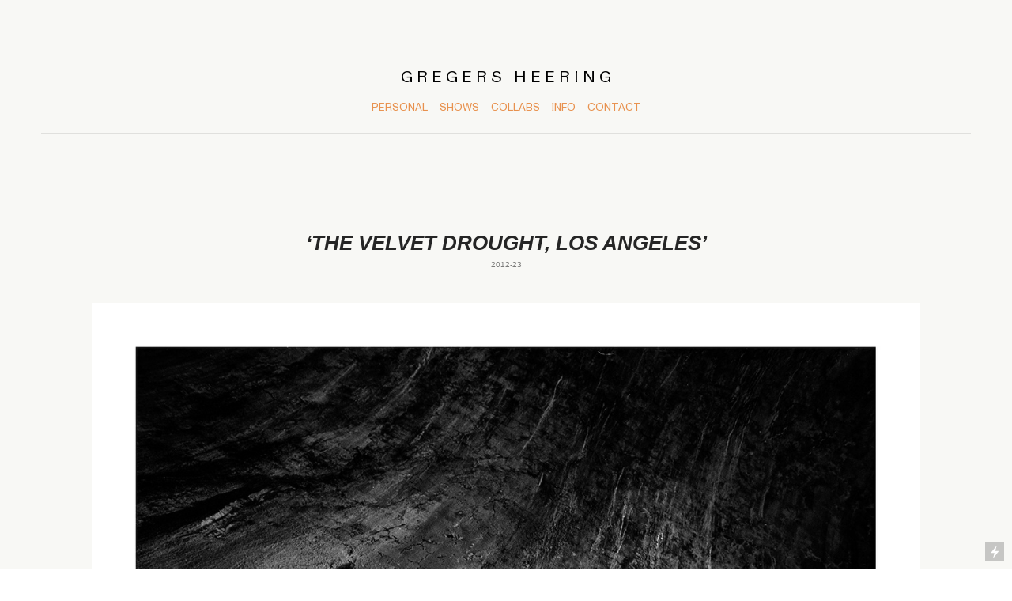

--- FILE ---
content_type: text/html; charset=UTF-8
request_url: https://thisisgregers.com/velvet-drought
body_size: 37475
content:
<!DOCTYPE html>
<!-- 

        Running on cargo.site

-->
<html lang="en" data-predefined-style="true" data-css-presets="true" data-css-preset data-typography-preset>
	<head>
<script>
				var __cargo_context__ = 'live';
				var __cargo_js_ver__ = 'c=2806793921';
				var __cargo_maint__ = false;
				
				
			</script>
					<meta http-equiv="X-UA-Compatible" content="IE=edge,chrome=1">
		<meta http-equiv="Content-Type" content="text/html; charset=utf-8">
		<meta name="viewport" content="initial-scale=1.0, maximum-scale=1.0, user-scalable=no">
		
			<meta name="robots" content="index,follow">
		<title>velvet drought — Gregers Heering Official Website</title>
		<meta name="description" content="‘THE VELVET DROUGHT, LOS ANGELES’ 2012-23 ‘UNDER THE BRIDGE’, 2016 Silver print, 11” x 15” (28 x 38 cm)  Limited edition of...">
				<meta name="twitter:card" content="summary_large_image">
		<meta name="twitter:title" content="velvet drought — Gregers Heering Official Website">
		<meta name="twitter:description" content="‘THE VELVET DROUGHT, LOS ANGELES’ 2012-23 ‘UNDER THE BRIDGE’, 2016 Silver print, 11” x 15” (28 x 38 cm)  Limited edition of...">
		<meta name="twitter:image" content="https://freight.cargo.site/w/1200/i/2e2503d68f42336a6047f008ee70d2bc6bf6762aa48a4cbbbdc965dbef64be82/WomensMarchLA2018_TX400_M6_43-3-copy.jpg">
		<meta property="og:locale" content="en_US">
		<meta property="og:title" content="velvet drought — Gregers Heering Official Website">
		<meta property="og:description" content="‘THE VELVET DROUGHT, LOS ANGELES’ 2012-23 ‘UNDER THE BRIDGE’, 2016 Silver print, 11” x 15” (28 x 38 cm)  Limited edition of...">
		<meta property="og:url" content="https://thisisgregers.com/velvet-drought">
		<meta property="og:image" content="https://freight.cargo.site/w/1200/i/2e2503d68f42336a6047f008ee70d2bc6bf6762aa48a4cbbbdc965dbef64be82/WomensMarchLA2018_TX400_M6_43-3-copy.jpg">
		<meta property="og:type" content="website">

		<link rel="preconnect" href="https://static.cargo.site" crossorigin>
		<link rel="preconnect" href="https://freight.cargo.site" crossorigin>
				<link rel="preconnect" href="https://type.cargo.site" crossorigin>

		<!--<link rel="preload" href="https://static.cargo.site/assets/social/IconFont-Regular-0.9.3.woff2" as="font" type="font/woff" crossorigin>-->

		

		<link href="https://freight.cargo.site/t/original/i/2917482bdee28bc3045b1dac963c1ce04bc19e11e55ac52c28efa045bb0fdf4e/IMG_3473.ico" rel="shortcut icon">
		<link href="https://thisisgregers.com/rss" rel="alternate" type="application/rss+xml" title="Gregers Heering Official Website feed">

		<link href="https://thisisgregers.com/stylesheet?c=2806793921&1749584039" id="member_stylesheet" rel="stylesheet" type="text/css" />
<style id="">@font-face{font-family:Icons;src:url(https://static.cargo.site/assets/social/IconFont-Regular-0.9.3.woff2);unicode-range:U+E000-E15C,U+F0000,U+FE0E}@font-face{font-family:Icons;src:url(https://static.cargo.site/assets/social/IconFont-Regular-0.9.3.woff2);font-weight:240;unicode-range:U+E000-E15C,U+F0000,U+FE0E}@font-face{font-family:Icons;src:url(https://static.cargo.site/assets/social/IconFont-Regular-0.9.3.woff2);unicode-range:U+E000-E15C,U+F0000,U+FE0E;font-weight:400}@font-face{font-family:Icons;src:url(https://static.cargo.site/assets/social/IconFont-Regular-0.9.3.woff2);unicode-range:U+E000-E15C,U+F0000,U+FE0E;font-weight:600}@font-face{font-family:Icons;src:url(https://static.cargo.site/assets/social/IconFont-Regular-0.9.3.woff2);unicode-range:U+E000-E15C,U+F0000,U+FE0E;font-weight:800}@font-face{font-family:Icons;src:url(https://static.cargo.site/assets/social/IconFont-Regular-0.9.3.woff2);unicode-range:U+E000-E15C,U+F0000,U+FE0E;font-style:italic}@font-face{font-family:Icons;src:url(https://static.cargo.site/assets/social/IconFont-Regular-0.9.3.woff2);unicode-range:U+E000-E15C,U+F0000,U+FE0E;font-weight:200;font-style:italic}@font-face{font-family:Icons;src:url(https://static.cargo.site/assets/social/IconFont-Regular-0.9.3.woff2);unicode-range:U+E000-E15C,U+F0000,U+FE0E;font-weight:400;font-style:italic}@font-face{font-family:Icons;src:url(https://static.cargo.site/assets/social/IconFont-Regular-0.9.3.woff2);unicode-range:U+E000-E15C,U+F0000,U+FE0E;font-weight:600;font-style:italic}@font-face{font-family:Icons;src:url(https://static.cargo.site/assets/social/IconFont-Regular-0.9.3.woff2);unicode-range:U+E000-E15C,U+F0000,U+FE0E;font-weight:800;font-style:italic}body.iconfont-loading,body.iconfont-loading *{color:transparent!important}body{-moz-osx-font-smoothing:grayscale;-webkit-font-smoothing:antialiased;-webkit-text-size-adjust:none}body.no-scroll{overflow:hidden}/*!
 * Content
 */.page{word-wrap:break-word}:focus{outline:0}.pointer-events-none{pointer-events:none}.pointer-events-auto{pointer-events:auto}.pointer-events-none .page_content .audio-player,.pointer-events-none .page_content .shop_product,.pointer-events-none .page_content a,.pointer-events-none .page_content audio,.pointer-events-none .page_content button,.pointer-events-none .page_content details,.pointer-events-none .page_content iframe,.pointer-events-none .page_content img,.pointer-events-none .page_content input,.pointer-events-none .page_content video{pointer-events:auto}.pointer-events-none .page_content *>a,.pointer-events-none .page_content>a{position:relative}s *{text-transform:inherit}#toolset{position:fixed;bottom:10px;right:10px;z-index:8}.mobile #toolset,.template_site_inframe #toolset{display:none}#toolset a{display:block;height:24px;width:24px;margin:0;padding:0;text-decoration:none;background:rgba(0,0,0,.2)}#toolset a:hover{background:rgba(0,0,0,.8)}[data-adminview] #toolset a,[data-adminview] #toolset_admin a{background:rgba(0,0,0,.04);pointer-events:none;cursor:default}#toolset_admin a:active{background:rgba(0,0,0,.7)}#toolset_admin a svg>*{transform:scale(1.1) translate(0,-.5px);transform-origin:50% 50%}#toolset_admin a svg{pointer-events:none;width:100%!important;height:auto!important}#following-container{overflow:auto;-webkit-overflow-scrolling:touch}#following-container iframe{height:100%;width:100%;position:absolute;top:0;left:0;right:0;bottom:0}:root{--following-width:-400px;--following-animation-duration:450ms}@keyframes following-open{0%{transform:translateX(0)}100%{transform:translateX(var(--following-width))}}@keyframes following-open-inverse{0%{transform:translateX(0)}100%{transform:translateX(calc(-1 * var(--following-width)))}}@keyframes following-close{0%{transform:translateX(var(--following-width))}100%{transform:translateX(0)}}@keyframes following-close-inverse{0%{transform:translateX(calc(-1 * var(--following-width)))}100%{transform:translateX(0)}}body.animate-left{animation:following-open var(--following-animation-duration);animation-fill-mode:both;animation-timing-function:cubic-bezier(.24,1,.29,1)}#following-container.animate-left{animation:following-close-inverse var(--following-animation-duration);animation-fill-mode:both;animation-timing-function:cubic-bezier(.24,1,.29,1)}#following-container.animate-left #following-frame{animation:following-close var(--following-animation-duration);animation-fill-mode:both;animation-timing-function:cubic-bezier(.24,1,.29,1)}body.animate-right{animation:following-close var(--following-animation-duration);animation-fill-mode:both;animation-timing-function:cubic-bezier(.24,1,.29,1)}#following-container.animate-right{animation:following-open-inverse var(--following-animation-duration);animation-fill-mode:both;animation-timing-function:cubic-bezier(.24,1,.29,1)}#following-container.animate-right #following-frame{animation:following-open var(--following-animation-duration);animation-fill-mode:both;animation-timing-function:cubic-bezier(.24,1,.29,1)}.slick-slider{position:relative;display:block;-moz-box-sizing:border-box;box-sizing:border-box;-webkit-user-select:none;-moz-user-select:none;-ms-user-select:none;user-select:none;-webkit-touch-callout:none;-khtml-user-select:none;-ms-touch-action:pan-y;touch-action:pan-y;-webkit-tap-highlight-color:transparent}.slick-list{position:relative;display:block;overflow:hidden;margin:0;padding:0}.slick-list:focus{outline:0}.slick-list.dragging{cursor:pointer;cursor:hand}.slick-slider .slick-list,.slick-slider .slick-track{transform:translate3d(0,0,0);will-change:transform}.slick-track{position:relative;top:0;left:0;display:block}.slick-track:after,.slick-track:before{display:table;content:'';width:1px;height:1px;margin-top:-1px;margin-left:-1px}.slick-track:after{clear:both}.slick-loading .slick-track{visibility:hidden}.slick-slide{display:none;float:left;height:100%;min-height:1px}[dir=rtl] .slick-slide{float:right}.content .slick-slide img{display:inline-block}.content .slick-slide img:not(.image-zoom){cursor:pointer}.content .scrub .slick-list,.content .scrub .slick-slide img:not(.image-zoom){cursor:ew-resize}body.slideshow-scrub-dragging *{cursor:ew-resize!important}.content .slick-slide img:not([src]),.content .slick-slide img[src='']{width:100%;height:auto}.slick-slide.slick-loading img{display:none}.slick-slide.dragging img{pointer-events:none}.slick-initialized .slick-slide{display:block}.slick-loading .slick-slide{visibility:hidden}.slick-vertical .slick-slide{display:block;height:auto;border:1px solid transparent}.slick-arrow.slick-hidden{display:none}.slick-arrow{position:absolute;z-index:9;width:0;top:0;height:100%;cursor:pointer;will-change:opacity;-webkit-transition:opacity 333ms cubic-bezier(.4,0,.22,1);transition:opacity 333ms cubic-bezier(.4,0,.22,1)}.slick-arrow.hidden{opacity:0}.slick-arrow svg{position:absolute;width:36px;height:36px;top:0;left:0;right:0;bottom:0;margin:auto;transform:translate(.25px,.25px)}.slick-arrow svg.right-arrow{transform:translate(.25px,.25px) scaleX(-1)}.slick-arrow svg:active{opacity:.75}.slick-arrow svg .arrow-shape{fill:none!important;stroke:#fff;stroke-linecap:square}.slick-arrow svg .arrow-outline{fill:none!important;stroke-width:2.5px;stroke:rgba(0,0,0,.6);stroke-linecap:square}.slick-arrow.slick-next{right:0;text-align:right}.slick-next svg,.wallpaper-navigation .slick-next svg{margin-right:10px}.mobile .slick-next svg{margin-right:10px}.slick-arrow.slick-prev{text-align:left}.slick-prev svg,.wallpaper-navigation .slick-prev svg{margin-left:10px}.mobile .slick-prev svg{margin-left:10px}.loading_animation{display:none;vertical-align:middle;z-index:15;line-height:0;pointer-events:none;border-radius:100%}.loading_animation.hidden{display:none}.loading_animation.pulsing{opacity:0;display:inline-block;animation-delay:.1s;-webkit-animation-delay:.1s;-moz-animation-delay:.1s;animation-duration:12s;animation-iteration-count:infinite;animation:fade-pulse-in .5s ease-in-out;-moz-animation:fade-pulse-in .5s ease-in-out;-webkit-animation:fade-pulse-in .5s ease-in-out;-webkit-animation-fill-mode:forwards;-moz-animation-fill-mode:forwards;animation-fill-mode:forwards}.loading_animation.pulsing.no-delay{animation-delay:0s;-webkit-animation-delay:0s;-moz-animation-delay:0s}.loading_animation div{border-radius:100%}.loading_animation div svg{max-width:100%;height:auto}.loading_animation div,.loading_animation div svg{width:20px;height:20px}.loading_animation.full-width svg{width:100%;height:auto}.loading_animation.full-width.big svg{width:100px;height:100px}.loading_animation div svg>*{fill:#ccc}.loading_animation div{-webkit-animation:spin-loading 12s ease-out;-webkit-animation-iteration-count:infinite;-moz-animation:spin-loading 12s ease-out;-moz-animation-iteration-count:infinite;animation:spin-loading 12s ease-out;animation-iteration-count:infinite}.loading_animation.hidden{display:none}[data-backdrop] .loading_animation{position:absolute;top:15px;left:15px;z-index:99}.loading_animation.position-absolute.middle{top:calc(50% - 10px);left:calc(50% - 10px)}.loading_animation.position-absolute.topleft{top:0;left:0}.loading_animation.position-absolute.middleright{top:calc(50% - 10px);right:1rem}.loading_animation.position-absolute.middleleft{top:calc(50% - 10px);left:1rem}.loading_animation.gray div svg>*{fill:#999}.loading_animation.gray-dark div svg>*{fill:#666}.loading_animation.gray-darker div svg>*{fill:#555}.loading_animation.gray-light div svg>*{fill:#ccc}.loading_animation.white div svg>*{fill:rgba(255,255,255,.85)}.loading_animation.blue div svg>*{fill:#698fff}.loading_animation.inline{display:inline-block;margin-bottom:.5ex}.loading_animation.inline.left{margin-right:.5ex}@-webkit-keyframes fade-pulse-in{0%{opacity:0}50%{opacity:.5}100%{opacity:1}}@-moz-keyframes fade-pulse-in{0%{opacity:0}50%{opacity:.5}100%{opacity:1}}@keyframes fade-pulse-in{0%{opacity:0}50%{opacity:.5}100%{opacity:1}}@-webkit-keyframes pulsate{0%{opacity:1}50%{opacity:0}100%{opacity:1}}@-moz-keyframes pulsate{0%{opacity:1}50%{opacity:0}100%{opacity:1}}@keyframes pulsate{0%{opacity:1}50%{opacity:0}100%{opacity:1}}@-webkit-keyframes spin-loading{0%{transform:rotate(0)}9%{transform:rotate(1050deg)}18%{transform:rotate(-1090deg)}20%{transform:rotate(-1080deg)}23%{transform:rotate(-1080deg)}28%{transform:rotate(-1095deg)}29%{transform:rotate(-1065deg)}34%{transform:rotate(-1080deg)}35%{transform:rotate(-1050deg)}40%{transform:rotate(-1065deg)}41%{transform:rotate(-1035deg)}44%{transform:rotate(-1035deg)}47%{transform:rotate(-2160deg)}50%{transform:rotate(-2160deg)}56%{transform:rotate(45deg)}60%{transform:rotate(45deg)}80%{transform:rotate(6120deg)}100%{transform:rotate(0)}}@keyframes spin-loading{0%{transform:rotate(0)}9%{transform:rotate(1050deg)}18%{transform:rotate(-1090deg)}20%{transform:rotate(-1080deg)}23%{transform:rotate(-1080deg)}28%{transform:rotate(-1095deg)}29%{transform:rotate(-1065deg)}34%{transform:rotate(-1080deg)}35%{transform:rotate(-1050deg)}40%{transform:rotate(-1065deg)}41%{transform:rotate(-1035deg)}44%{transform:rotate(-1035deg)}47%{transform:rotate(-2160deg)}50%{transform:rotate(-2160deg)}56%{transform:rotate(45deg)}60%{transform:rotate(45deg)}80%{transform:rotate(6120deg)}100%{transform:rotate(0)}}[grid-row]{align-items:flex-start;box-sizing:border-box;display:-webkit-box;display:-webkit-flex;display:-ms-flexbox;display:flex;-webkit-flex-wrap:wrap;-ms-flex-wrap:wrap;flex-wrap:wrap}[grid-col]{box-sizing:border-box}[grid-row] [grid-col].empty:after{content:"\0000A0";cursor:text}body.mobile[data-adminview=content-editproject] [grid-row] [grid-col].empty:after{display:none}[grid-col=auto]{-webkit-box-flex:1;-webkit-flex:1;-ms-flex:1;flex:1}[grid-col=x12]{width:100%}[grid-col=x11]{width:50%}[grid-col=x10]{width:33.33%}[grid-col=x9]{width:25%}[grid-col=x8]{width:20%}[grid-col=x7]{width:16.666666667%}[grid-col=x6]{width:14.285714286%}[grid-col=x5]{width:12.5%}[grid-col=x4]{width:11.111111111%}[grid-col=x3]{width:10%}[grid-col=x2]{width:9.090909091%}[grid-col=x1]{width:8.333333333%}[grid-col="1"]{width:8.33333%}[grid-col="2"]{width:16.66667%}[grid-col="3"]{width:25%}[grid-col="4"]{width:33.33333%}[grid-col="5"]{width:41.66667%}[grid-col="6"]{width:50%}[grid-col="7"]{width:58.33333%}[grid-col="8"]{width:66.66667%}[grid-col="9"]{width:75%}[grid-col="10"]{width:83.33333%}[grid-col="11"]{width:91.66667%}[grid-col="12"]{width:100%}body.mobile [grid-responsive] [grid-col]{width:100%;-webkit-box-flex:none;-webkit-flex:none;-ms-flex:none;flex:none}[data-ce-host=true][contenteditable=true] [grid-pad]{pointer-events:none}[data-ce-host=true][contenteditable=true] [grid-pad]>*{pointer-events:auto}[grid-pad="0"]{padding:0}[grid-pad="0.25"]{padding:.125rem}[grid-pad="0.5"]{padding:.25rem}[grid-pad="0.75"]{padding:.375rem}[grid-pad="1"]{padding:.5rem}[grid-pad="1.25"]{padding:.625rem}[grid-pad="1.5"]{padding:.75rem}[grid-pad="1.75"]{padding:.875rem}[grid-pad="2"]{padding:1rem}[grid-pad="2.5"]{padding:1.25rem}[grid-pad="3"]{padding:1.5rem}[grid-pad="3.5"]{padding:1.75rem}[grid-pad="4"]{padding:2rem}[grid-pad="5"]{padding:2.5rem}[grid-pad="6"]{padding:3rem}[grid-pad="7"]{padding:3.5rem}[grid-pad="8"]{padding:4rem}[grid-pad="9"]{padding:4.5rem}[grid-pad="10"]{padding:5rem}[grid-gutter="0"]{margin:0}[grid-gutter="0.5"]{margin:-.25rem}[grid-gutter="1"]{margin:-.5rem}[grid-gutter="1.5"]{margin:-.75rem}[grid-gutter="2"]{margin:-1rem}[grid-gutter="2.5"]{margin:-1.25rem}[grid-gutter="3"]{margin:-1.5rem}[grid-gutter="3.5"]{margin:-1.75rem}[grid-gutter="4"]{margin:-2rem}[grid-gutter="5"]{margin:-2.5rem}[grid-gutter="6"]{margin:-3rem}[grid-gutter="7"]{margin:-3.5rem}[grid-gutter="8"]{margin:-4rem}[grid-gutter="10"]{margin:-5rem}[grid-gutter="12"]{margin:-6rem}[grid-gutter="14"]{margin:-7rem}[grid-gutter="16"]{margin:-8rem}[grid-gutter="18"]{margin:-9rem}[grid-gutter="20"]{margin:-10rem}small{max-width:100%;text-decoration:inherit}img:not([src]),img[src='']{outline:1px solid rgba(177,177,177,.4);outline-offset:-1px;content:url([data-uri])}img.image-zoom{cursor:-webkit-zoom-in;cursor:-moz-zoom-in;cursor:zoom-in}#imprimatur{color:#333;font-size:10px;font-family:-apple-system,BlinkMacSystemFont,"Segoe UI",Roboto,Oxygen,Ubuntu,Cantarell,"Open Sans","Helvetica Neue",sans-serif,"Sans Serif",Icons;/*!System*/position:fixed;opacity:.3;right:-28px;bottom:160px;transform:rotate(270deg);-ms-transform:rotate(270deg);-webkit-transform:rotate(270deg);z-index:8;text-transform:uppercase;color:#999;opacity:.5;padding-bottom:2px;text-decoration:none}.mobile #imprimatur{display:none}bodycopy cargo-link a{font-family:-apple-system,BlinkMacSystemFont,"Segoe UI",Roboto,Oxygen,Ubuntu,Cantarell,"Open Sans","Helvetica Neue",sans-serif,"Sans Serif",Icons;/*!System*/font-size:12px;font-style:normal;font-weight:400;transform:rotate(270deg);text-decoration:none;position:fixed!important;right:-27px;bottom:100px;text-decoration:none;letter-spacing:normal;background:0 0;border:0;border-bottom:0;outline:0}/*! PhotoSwipe Default UI CSS by Dmitry Semenov | photoswipe.com | MIT license */.pswp--has_mouse .pswp__button--arrow--left,.pswp--has_mouse .pswp__button--arrow--right,.pswp__ui{visibility:visible}.pswp--minimal--dark .pswp__top-bar,.pswp__button{background:0 0}.pswp,.pswp__bg,.pswp__container,.pswp__img--placeholder,.pswp__zoom-wrap,.quick-view-navigation{-webkit-backface-visibility:hidden}.pswp__button{cursor:pointer;opacity:1;-webkit-appearance:none;transition:opacity .2s;-webkit-box-shadow:none;box-shadow:none}.pswp__button-close>svg{top:10px;right:10px;margin-left:auto}.pswp--touch .quick-view-navigation{display:none}.pswp__ui{-webkit-font-smoothing:auto;opacity:1;z-index:1550}.quick-view-navigation{will-change:opacity;-webkit-transition:opacity 333ms cubic-bezier(.4,0,.22,1);transition:opacity 333ms cubic-bezier(.4,0,.22,1)}.quick-view-navigation .pswp__group .pswp__button{pointer-events:auto}.pswp__button>svg{position:absolute;width:36px;height:36px}.quick-view-navigation .pswp__group:active svg{opacity:.75}.pswp__button svg .shape-shape{fill:#fff}.pswp__button svg .shape-outline{fill:#000}.pswp__button-prev>svg{top:0;bottom:0;left:10px;margin:auto}.pswp__button-next>svg{top:0;bottom:0;right:10px;margin:auto}.quick-view-navigation .pswp__group .pswp__button-prev{position:absolute;left:0;top:0;width:0;height:100%}.quick-view-navigation .pswp__group .pswp__button-next{position:absolute;right:0;top:0;width:0;height:100%}.quick-view-navigation .close-button,.quick-view-navigation .left-arrow,.quick-view-navigation .right-arrow{transform:translate(.25px,.25px)}.quick-view-navigation .right-arrow{transform:translate(.25px,.25px) scaleX(-1)}.pswp__button svg .shape-outline{fill:transparent!important;stroke:#000;stroke-width:2.5px;stroke-linecap:square}.pswp__button svg .shape-shape{fill:transparent!important;stroke:#fff;stroke-width:1.5px;stroke-linecap:square}.pswp__bg,.pswp__scroll-wrap,.pswp__zoom-wrap{width:100%;position:absolute}.quick-view-navigation .pswp__group .pswp__button-close{margin:0}.pswp__container,.pswp__item,.pswp__zoom-wrap{right:0;bottom:0;top:0;position:absolute;left:0}.pswp__ui--hidden .pswp__button{opacity:.001}.pswp__ui--hidden .pswp__button,.pswp__ui--hidden .pswp__button *{pointer-events:none}.pswp .pswp__ui.pswp__ui--displaynone{display:none}.pswp__element--disabled{display:none!important}/*! PhotoSwipe main CSS by Dmitry Semenov | photoswipe.com | MIT license */.pswp{position:fixed;display:none;height:100%;width:100%;top:0;left:0;right:0;bottom:0;margin:auto;-ms-touch-action:none;touch-action:none;z-index:9999999;-webkit-text-size-adjust:100%;line-height:initial;letter-spacing:initial;outline:0}.pswp img{max-width:none}.pswp--zoom-disabled .pswp__img{cursor:default!important}.pswp--animate_opacity{opacity:.001;will-change:opacity;-webkit-transition:opacity 333ms cubic-bezier(.4,0,.22,1);transition:opacity 333ms cubic-bezier(.4,0,.22,1)}.pswp--open{display:block}.pswp--zoom-allowed .pswp__img{cursor:-webkit-zoom-in;cursor:-moz-zoom-in;cursor:zoom-in}.pswp--zoomed-in .pswp__img{cursor:-webkit-grab;cursor:-moz-grab;cursor:grab}.pswp--dragging .pswp__img{cursor:-webkit-grabbing;cursor:-moz-grabbing;cursor:grabbing}.pswp__bg{left:0;top:0;height:100%;opacity:0;transform:translateZ(0);will-change:opacity}.pswp__scroll-wrap{left:0;top:0;height:100%}.pswp__container,.pswp__zoom-wrap{-ms-touch-action:none;touch-action:none}.pswp__container,.pswp__img{-webkit-user-select:none;-moz-user-select:none;-ms-user-select:none;user-select:none;-webkit-tap-highlight-color:transparent;-webkit-touch-callout:none}.pswp__zoom-wrap{-webkit-transform-origin:left top;-ms-transform-origin:left top;transform-origin:left top;-webkit-transition:-webkit-transform 222ms cubic-bezier(.4,0,.22,1);transition:transform 222ms cubic-bezier(.4,0,.22,1)}.pswp__bg{-webkit-transition:opacity 222ms cubic-bezier(.4,0,.22,1);transition:opacity 222ms cubic-bezier(.4,0,.22,1)}.pswp--animated-in .pswp__bg,.pswp--animated-in .pswp__zoom-wrap{-webkit-transition:none;transition:none}.pswp--hide-overflow .pswp__scroll-wrap,.pswp--hide-overflow.pswp{overflow:hidden}.pswp__img{position:absolute;width:auto;height:auto;top:0;left:0}.pswp__img--placeholder--blank{background:#222}.pswp--ie .pswp__img{width:100%!important;height:auto!important;left:0;top:0}.pswp__ui--idle{opacity:0}.pswp__error-msg{position:absolute;left:0;top:50%;width:100%;text-align:center;font-size:14px;line-height:16px;margin-top:-8px;color:#ccc}.pswp__error-msg a{color:#ccc;text-decoration:underline}.pswp__error-msg{font-family:-apple-system,BlinkMacSystemFont,"Segoe UI",Roboto,Oxygen,Ubuntu,Cantarell,"Open Sans","Helvetica Neue",sans-serif}.quick-view.mouse-down .iframe-item{pointer-events:none!important}.quick-view-caption-positioner{pointer-events:none;width:100%;height:100%}.quick-view-caption-wrapper{margin:auto;position:absolute;bottom:0;left:0;right:0}.quick-view-horizontal-align-left .quick-view-caption-wrapper{margin-left:0}.quick-view-horizontal-align-right .quick-view-caption-wrapper{margin-right:0}[data-quick-view-caption]{transition:.1s opacity ease-in-out;position:absolute;bottom:0;left:0;right:0}.quick-view-horizontal-align-left [data-quick-view-caption]{text-align:left}.quick-view-horizontal-align-right [data-quick-view-caption]{text-align:right}.quick-view-caption{transition:.1s opacity ease-in-out}.quick-view-caption>*{display:inline-block}.quick-view-caption *{pointer-events:auto}.quick-view-caption.hidden{opacity:0}.shop_product .dropdown_wrapper{flex:0 0 100%;position:relative}.shop_product select{appearance:none;-moz-appearance:none;-webkit-appearance:none;outline:0;-webkit-font-smoothing:antialiased;-moz-osx-font-smoothing:grayscale;cursor:pointer;border-radius:0;white-space:nowrap;overflow:hidden!important;text-overflow:ellipsis}.shop_product select.dropdown::-ms-expand{display:none}.shop_product a{cursor:pointer;border-bottom:none;text-decoration:none}.shop_product a.out-of-stock{pointer-events:none}body.audio-player-dragging *{cursor:ew-resize!important}.audio-player{display:inline-flex;flex:1 0 calc(100% - 2px);width:calc(100% - 2px)}.audio-player .button{height:100%;flex:0 0 3.3rem;display:flex}.audio-player .separator{left:3.3rem;height:100%}.audio-player .buffer{width:0%;height:100%;transition:left .3s linear,width .3s linear}.audio-player.seeking .buffer{transition:left 0s,width 0s}.audio-player.seeking{user-select:none;-webkit-user-select:none;cursor:ew-resize}.audio-player.seeking *{user-select:none;-webkit-user-select:none;cursor:ew-resize}.audio-player .bar{overflow:hidden;display:flex;justify-content:space-between;align-content:center;flex-grow:1}.audio-player .progress{width:0%;height:100%;transition:width .3s linear}.audio-player.seeking .progress{transition:width 0s}.audio-player .pause,.audio-player .play{cursor:pointer;height:100%}.audio-player .note-icon{margin:auto 0;order:2;flex:0 1 auto}.audio-player .title{white-space:nowrap;overflow:hidden;text-overflow:ellipsis;pointer-events:none;user-select:none;padding:.5rem 0 .5rem 1rem;margin:auto auto auto 0;flex:0 3 auto;min-width:0;width:100%}.audio-player .total-time{flex:0 1 auto;margin:auto 0}.audio-player .current-time,.audio-player .play-text{flex:0 1 auto;margin:auto 0}.audio-player .stream-anim{user-select:none;margin:auto auto auto 0}.audio-player .stream-anim span{display:inline-block}.audio-player .buffer,.audio-player .current-time,.audio-player .note-svg,.audio-player .play-text,.audio-player .separator,.audio-player .total-time{user-select:none;pointer-events:none}.audio-player .buffer,.audio-player .play-text,.audio-player .progress{position:absolute}.audio-player,.audio-player .bar,.audio-player .button,.audio-player .current-time,.audio-player .note-icon,.audio-player .pause,.audio-player .play,.audio-player .total-time{position:relative}body.mobile .audio-player,body.mobile .audio-player *{-webkit-touch-callout:none}#standalone-admin-frame{border:0;width:400px;position:absolute;right:0;top:0;height:100vh;z-index:99}body[standalone-admin=true] #standalone-admin-frame{transform:translate(0,0)}body[standalone-admin=true] .main_container{width:calc(100% - 400px)}body[standalone-admin=false] #standalone-admin-frame{transform:translate(100%,0)}body[standalone-admin=false] .main_container{width:100%}.toggle_standaloneAdmin{position:fixed;top:0;right:400px;height:40px;width:40px;z-index:999;cursor:pointer;background-color:rgba(0,0,0,.4)}.toggle_standaloneAdmin:active{opacity:.7}body[standalone-admin=false] .toggle_standaloneAdmin{right:0}.toggle_standaloneAdmin *{color:#fff;fill:#fff}.toggle_standaloneAdmin svg{padding:6px;width:100%;height:100%;opacity:.85}body[standalone-admin=false] .toggle_standaloneAdmin #close,body[standalone-admin=true] .toggle_standaloneAdmin #backdropsettings{display:none}.toggle_standaloneAdmin>div{width:100%;height:100%}#admin_toggle_button{position:fixed;top:50%;transform:translate(0,-50%);right:400px;height:36px;width:12px;z-index:999;cursor:pointer;background-color:rgba(0,0,0,.09);padding-left:2px;margin-right:5px}#admin_toggle_button .bar{content:'';background:rgba(0,0,0,.09);position:fixed;width:5px;bottom:0;top:0;z-index:10}#admin_toggle_button:active{background:rgba(0,0,0,.065)}#admin_toggle_button *{color:#fff;fill:#fff}#admin_toggle_button svg{padding:0;width:16px;height:36px;margin-left:1px;opacity:1}#admin_toggle_button svg *{fill:#fff;opacity:1}#admin_toggle_button[data-state=closed] .toggle_admin_close{display:none}#admin_toggle_button[data-state=closed],#admin_toggle_button[data-state=closed] .toggle_admin_open{width:20px;cursor:pointer;margin:0}#admin_toggle_button[data-state=closed] svg{margin-left:2px}#admin_toggle_button[data-state=open] .toggle_admin_open{display:none}select,select *{text-rendering:auto!important}b b{font-weight:inherit}*{-webkit-box-sizing:border-box;-moz-box-sizing:border-box;box-sizing:border-box}customhtml>*{position:relative;z-index:10}body,html{min-height:100vh;margin:0;padding:0}html{touch-action:manipulation;position:relative;background-color:#fff}.main_container{min-height:100vh;width:100%;overflow:hidden}.container{display:-webkit-box;display:-webkit-flex;display:-moz-box;display:-ms-flexbox;display:flex;-webkit-flex-wrap:wrap;-moz-flex-wrap:wrap;-ms-flex-wrap:wrap;flex-wrap:wrap;max-width:100%;width:100%;overflow:visible}.container{align-items:flex-start;-webkit-align-items:flex-start}.page{z-index:2}.page ul li>text-limit{display:block}.content,.content_container,.pinned{-webkit-flex:1 0 auto;-moz-flex:1 0 auto;-ms-flex:1 0 auto;flex:1 0 auto;max-width:100%}.content_container{width:100%}.content_container.full_height{min-height:100vh}.page_background{position:absolute;top:0;left:0;width:100%;height:100%}.page_container{position:relative;overflow:visible;width:100%}.backdrop{position:absolute;top:0;z-index:1;width:100%;height:100%;max-height:100vh}.backdrop>div{position:absolute;top:0;left:0;width:100%;height:100%;-webkit-backface-visibility:hidden;backface-visibility:hidden;transform:translate3d(0,0,0);contain:strict}[data-backdrop].backdrop>div[data-overflowing]{max-height:100vh;position:absolute;top:0;left:0}body.mobile [split-responsive]{display:flex;flex-direction:column}body.mobile [split-responsive] .container{width:100%;order:2}body.mobile [split-responsive] .backdrop{position:relative;height:50vh;width:100%;order:1}body.mobile [split-responsive] [data-auxiliary].backdrop{position:absolute;height:50vh;width:100%;order:1}.page{position:relative;z-index:2}img[data-align=left]{float:left}img[data-align=right]{float:right}[data-rotation]{transform-origin:center center}.content .page_content:not([contenteditable=true]) [data-draggable]{pointer-events:auto!important;backface-visibility:hidden}.preserve-3d{-moz-transform-style:preserve-3d;transform-style:preserve-3d}.content .page_content:not([contenteditable=true]) [data-draggable] iframe{pointer-events:none!important}.dragging-active iframe{pointer-events:none!important}.content .page_content:not([contenteditable=true]) [data-draggable]:active{opacity:1}.content .scroll-transition-fade{transition:transform 1s ease-in-out,opacity .8s ease-in-out}.content .scroll-transition-fade.below-viewport{opacity:0;transform:translateY(40px)}.mobile.full_width .page_container:not([split-layout]) .container_width{width:100%}[data-view=pinned_bottom] .bottom_pin_invisibility{visibility:hidden}.pinned{position:relative;width:100%}.pinned .page_container.accommodate:not(.fixed):not(.overlay){z-index:2}.pinned .page_container.overlay{position:absolute;z-index:4}.pinned .page_container.overlay.fixed{position:fixed}.pinned .page_container.overlay.fixed .page{max-height:100vh;-webkit-overflow-scrolling:touch}.pinned .page_container.overlay.fixed .page.allow-scroll{overflow-y:auto;overflow-x:hidden}.pinned .page_container.overlay.fixed .page.allow-scroll{align-items:flex-start;-webkit-align-items:flex-start}.pinned .page_container .page.allow-scroll::-webkit-scrollbar{width:0;background:0 0;display:none}.pinned.pinned_top .page_container.overlay{left:0;top:0}.pinned.pinned_bottom .page_container.overlay{left:0;bottom:0}div[data-container=set]:empty{margin-top:1px}.thumbnails{position:relative;z-index:1}[thumbnails=grid]{align-items:baseline}[thumbnails=justify] .thumbnail{box-sizing:content-box}[thumbnails][data-padding-zero] .thumbnail{margin-bottom:-1px}[thumbnails=montessori] .thumbnail{pointer-events:auto;position:absolute}[thumbnails] .thumbnail>a{display:block;text-decoration:none}[thumbnails=montessori]{height:0}[thumbnails][data-resizing],[thumbnails][data-resizing] *{cursor:nwse-resize}[thumbnails] .thumbnail .resize-handle{cursor:nwse-resize;width:26px;height:26px;padding:5px;position:absolute;opacity:.75;right:-1px;bottom:-1px;z-index:100}[thumbnails][data-resizing] .resize-handle{display:none}[thumbnails] .thumbnail .resize-handle svg{position:absolute;top:0;left:0}[thumbnails] .thumbnail .resize-handle:hover{opacity:1}[data-can-move].thumbnail .resize-handle svg .resize_path_outline{fill:#fff}[data-can-move].thumbnail .resize-handle svg .resize_path{fill:#000}[thumbnails=montessori] .thumbnail_sizer{height:0;width:100%;position:relative;padding-bottom:100%;pointer-events:none}[thumbnails] .thumbnail img{display:block;min-height:3px;margin-bottom:0}[thumbnails] .thumbnail img:not([src]),img[src=""]{margin:0!important;width:100%;min-height:3px;height:100%!important;position:absolute}[aspect-ratio="1x1"].thumb_image{height:0;padding-bottom:100%;overflow:hidden}[aspect-ratio="4x3"].thumb_image{height:0;padding-bottom:75%;overflow:hidden}[aspect-ratio="16x9"].thumb_image{height:0;padding-bottom:56.25%;overflow:hidden}[thumbnails] .thumb_image{width:100%;position:relative}[thumbnails][thumbnail-vertical-align=top]{align-items:flex-start}[thumbnails][thumbnail-vertical-align=middle]{align-items:center}[thumbnails][thumbnail-vertical-align=bottom]{align-items:baseline}[thumbnails][thumbnail-horizontal-align=left]{justify-content:flex-start}[thumbnails][thumbnail-horizontal-align=middle]{justify-content:center}[thumbnails][thumbnail-horizontal-align=right]{justify-content:flex-end}.thumb_image.default_image>svg{position:absolute;top:0;left:0;bottom:0;right:0;width:100%;height:100%}.thumb_image.default_image{outline:1px solid #ccc;outline-offset:-1px;position:relative}.mobile.full_width [data-view=Thumbnail] .thumbnails_width{width:100%}.content [data-draggable] a:active,.content [data-draggable] img:active{opacity:initial}.content .draggable-dragging{opacity:initial}[data-draggable].draggable_visible{visibility:visible}[data-draggable].draggable_hidden{visibility:hidden}.gallery_card [data-draggable],.marquee [data-draggable]{visibility:inherit}[data-draggable]{visibility:visible;background-color:rgba(0,0,0,.003)}#site_menu_panel_container .image-gallery:not(.initialized){height:0;padding-bottom:100%;min-height:initial}.image-gallery:not(.initialized){min-height:100vh;visibility:hidden;width:100%}.image-gallery .gallery_card img{display:block;width:100%;height:auto}.image-gallery .gallery_card{transform-origin:center}.image-gallery .gallery_card.dragging{opacity:.1;transform:initial!important}.image-gallery:not([image-gallery=slideshow]) .gallery_card iframe:only-child,.image-gallery:not([image-gallery=slideshow]) .gallery_card video:only-child{width:100%;height:100%;top:0;left:0;position:absolute}.image-gallery[image-gallery=slideshow] .gallery_card video[muted][autoplay]:not([controls]),.image-gallery[image-gallery=slideshow] .gallery_card video[muted][data-autoplay]:not([controls]){pointer-events:none}.image-gallery [image-gallery-pad="0"] video:only-child{object-fit:cover;height:calc(100% + 1px)}div.image-gallery>a,div.image-gallery>iframe,div.image-gallery>img,div.image-gallery>video{display:none}[image-gallery-row]{align-items:flex-start;box-sizing:border-box;display:-webkit-box;display:-webkit-flex;display:-ms-flexbox;display:flex;-webkit-flex-wrap:wrap;-ms-flex-wrap:wrap;flex-wrap:wrap}.image-gallery .gallery_card_image{width:100%;position:relative}[data-predefined-style=true] .image-gallery a.gallery_card{display:block;border:none}[image-gallery-col]{box-sizing:border-box}[image-gallery-col=x12]{width:100%}[image-gallery-col=x11]{width:50%}[image-gallery-col=x10]{width:33.33%}[image-gallery-col=x9]{width:25%}[image-gallery-col=x8]{width:20%}[image-gallery-col=x7]{width:16.666666667%}[image-gallery-col=x6]{width:14.285714286%}[image-gallery-col=x5]{width:12.5%}[image-gallery-col=x4]{width:11.111111111%}[image-gallery-col=x3]{width:10%}[image-gallery-col=x2]{width:9.090909091%}[image-gallery-col=x1]{width:8.333333333%}.content .page_content [image-gallery-pad].image-gallery{pointer-events:none}.content .page_content [image-gallery-pad].image-gallery .gallery_card_image>*,.content .page_content [image-gallery-pad].image-gallery .gallery_image_caption{pointer-events:auto}.content .page_content [image-gallery-pad="0"]{padding:0}.content .page_content [image-gallery-pad="0.25"]{padding:.125rem}.content .page_content [image-gallery-pad="0.5"]{padding:.25rem}.content .page_content [image-gallery-pad="0.75"]{padding:.375rem}.content .page_content [image-gallery-pad="1"]{padding:.5rem}.content .page_content [image-gallery-pad="1.25"]{padding:.625rem}.content .page_content [image-gallery-pad="1.5"]{padding:.75rem}.content .page_content [image-gallery-pad="1.75"]{padding:.875rem}.content .page_content [image-gallery-pad="2"]{padding:1rem}.content .page_content [image-gallery-pad="2.5"]{padding:1.25rem}.content .page_content [image-gallery-pad="3"]{padding:1.5rem}.content .page_content [image-gallery-pad="3.5"]{padding:1.75rem}.content .page_content [image-gallery-pad="4"]{padding:2rem}.content .page_content [image-gallery-pad="5"]{padding:2.5rem}.content .page_content [image-gallery-pad="6"]{padding:3rem}.content .page_content [image-gallery-pad="7"]{padding:3.5rem}.content .page_content [image-gallery-pad="8"]{padding:4rem}.content .page_content [image-gallery-pad="9"]{padding:4.5rem}.content .page_content [image-gallery-pad="10"]{padding:5rem}.content .page_content [image-gallery-gutter="0"]{margin:0}.content .page_content [image-gallery-gutter="0.5"]{margin:-.25rem}.content .page_content [image-gallery-gutter="1"]{margin:-.5rem}.content .page_content [image-gallery-gutter="1.5"]{margin:-.75rem}.content .page_content [image-gallery-gutter="2"]{margin:-1rem}.content .page_content [image-gallery-gutter="2.5"]{margin:-1.25rem}.content .page_content [image-gallery-gutter="3"]{margin:-1.5rem}.content .page_content [image-gallery-gutter="3.5"]{margin:-1.75rem}.content .page_content [image-gallery-gutter="4"]{margin:-2rem}.content .page_content [image-gallery-gutter="5"]{margin:-2.5rem}.content .page_content [image-gallery-gutter="6"]{margin:-3rem}.content .page_content [image-gallery-gutter="7"]{margin:-3.5rem}.content .page_content [image-gallery-gutter="8"]{margin:-4rem}.content .page_content [image-gallery-gutter="10"]{margin:-5rem}.content .page_content [image-gallery-gutter="12"]{margin:-6rem}.content .page_content [image-gallery-gutter="14"]{margin:-7rem}.content .page_content [image-gallery-gutter="16"]{margin:-8rem}.content .page_content [image-gallery-gutter="18"]{margin:-9rem}.content .page_content [image-gallery-gutter="20"]{margin:-10rem}[image-gallery=slideshow]:not(.initialized)>*{min-height:1px;opacity:0;min-width:100%}[image-gallery=slideshow][data-constrained-by=height] [image-gallery-vertical-align].slick-track{align-items:flex-start}[image-gallery=slideshow] img.image-zoom:active{opacity:initial}[image-gallery=slideshow].slick-initialized .gallery_card{pointer-events:none}[image-gallery=slideshow].slick-initialized .gallery_card.slick-current{pointer-events:auto}[image-gallery=slideshow] .gallery_card:not(.has_caption){line-height:0}.content .page_content [image-gallery=slideshow].image-gallery>*{pointer-events:auto}.content [image-gallery=slideshow].image-gallery.slick-initialized .gallery_card{overflow:hidden;margin:0;display:flex;flex-flow:row wrap;flex-shrink:0}.content [image-gallery=slideshow].image-gallery.slick-initialized .gallery_card.slick-current{overflow:visible}[image-gallery=slideshow] .gallery_image_caption{opacity:1;transition:opacity .3s;-webkit-transition:opacity .3s;width:100%;margin-left:auto;margin-right:auto;clear:both}[image-gallery-horizontal-align=left] .gallery_image_caption{text-align:left}[image-gallery-horizontal-align=middle] .gallery_image_caption{text-align:center}[image-gallery-horizontal-align=right] .gallery_image_caption{text-align:right}[image-gallery=slideshow][data-slideshow-in-transition] .gallery_image_caption{opacity:0;transition:opacity .3s;-webkit-transition:opacity .3s}[image-gallery=slideshow] .gallery_card_image{width:initial;margin:0;display:inline-block}[image-gallery=slideshow] .gallery_card img{margin:0;display:block}[image-gallery=slideshow][data-exploded]{align-items:flex-start;box-sizing:border-box;display:-webkit-box;display:-webkit-flex;display:-ms-flexbox;display:flex;-webkit-flex-wrap:wrap;-ms-flex-wrap:wrap;flex-wrap:wrap;justify-content:flex-start;align-content:flex-start}[image-gallery=slideshow][data-exploded] .gallery_card{padding:1rem;width:16.666%}[image-gallery=slideshow][data-exploded] .gallery_card_image{height:0;display:block;width:100%}[image-gallery=grid]{align-items:baseline}[image-gallery=grid] .gallery_card.has_caption .gallery_card_image{display:block}[image-gallery=grid] [image-gallery-pad="0"].gallery_card{margin-bottom:-1px}[image-gallery=grid] .gallery_card img{margin:0}[image-gallery=columns] .gallery_card img{margin:0}[image-gallery=justify]{align-items:flex-start}[image-gallery=justify] .gallery_card img{margin:0}[image-gallery=montessori][image-gallery-row]{display:block}[image-gallery=montessori] a.gallery_card,[image-gallery=montessori] div.gallery_card{position:absolute;pointer-events:auto}[image-gallery=montessori][data-can-move] .gallery_card,[image-gallery=montessori][data-can-move] .gallery_card .gallery_card_image,[image-gallery=montessori][data-can-move] .gallery_card .gallery_card_image>*{cursor:move}[image-gallery=montessori]{position:relative;height:0}[image-gallery=freeform] .gallery_card{position:relative}[image-gallery=freeform] [image-gallery-pad="0"].gallery_card{margin-bottom:-1px}[image-gallery-vertical-align]{display:flex;flex-flow:row wrap}[image-gallery-vertical-align].slick-track{display:flex;flex-flow:row nowrap}.image-gallery .slick-list{margin-bottom:-.3px}[image-gallery-vertical-align=top]{align-content:flex-start;align-items:flex-start}[image-gallery-vertical-align=middle]{align-items:center;align-content:center}[image-gallery-vertical-align=bottom]{align-content:flex-end;align-items:flex-end}[image-gallery-horizontal-align=left]{justify-content:flex-start}[image-gallery-horizontal-align=middle]{justify-content:center}[image-gallery-horizontal-align=right]{justify-content:flex-end}.image-gallery[data-resizing],.image-gallery[data-resizing] *{cursor:nwse-resize!important}.image-gallery .gallery_card .resize-handle,.image-gallery .gallery_card .resize-handle *{cursor:nwse-resize!important}.image-gallery .gallery_card .resize-handle{width:26px;height:26px;padding:5px;position:absolute;opacity:.75;right:-1px;bottom:-1px;z-index:10}.image-gallery[data-resizing] .resize-handle{display:none}.image-gallery .gallery_card .resize-handle svg{cursor:nwse-resize!important;position:absolute;top:0;left:0}.image-gallery .gallery_card .resize-handle:hover{opacity:1}[data-can-move].gallery_card .resize-handle svg .resize_path_outline{fill:#fff}[data-can-move].gallery_card .resize-handle svg .resize_path{fill:#000}[image-gallery=montessori] .thumbnail_sizer{height:0;width:100%;position:relative;padding-bottom:100%;pointer-events:none}#site_menu_button{display:block;text-decoration:none;pointer-events:auto;z-index:9;vertical-align:top;cursor:pointer;box-sizing:content-box;font-family:Icons}#site_menu_button.custom_icon{padding:0;line-height:0}#site_menu_button.custom_icon img{width:100%;height:auto}#site_menu_wrapper.disabled #site_menu_button{display:none}#site_menu_wrapper.mobile_only #site_menu_button{display:none}body.mobile #site_menu_wrapper.mobile_only:not(.disabled) #site_menu_button:not(.active){display:block}#site_menu_panel_container[data-type=cargo_menu] #site_menu_panel{display:block;position:fixed;top:0;right:0;bottom:0;left:0;z-index:10;cursor:default}.site_menu{pointer-events:auto;position:absolute;z-index:11;top:0;bottom:0;line-height:0;max-width:400px;min-width:300px;font-size:20px;text-align:left;background:rgba(20,20,20,.95);padding:20px 30px 90px 30px;overflow-y:auto;overflow-x:hidden;display:-webkit-box;display:-webkit-flex;display:-ms-flexbox;display:flex;-webkit-box-orient:vertical;-webkit-box-direction:normal;-webkit-flex-direction:column;-ms-flex-direction:column;flex-direction:column;-webkit-box-pack:start;-webkit-justify-content:flex-start;-ms-flex-pack:start;justify-content:flex-start}body.mobile #site_menu_wrapper .site_menu{-webkit-overflow-scrolling:touch;min-width:auto;max-width:100%;width:100%;padding:20px}#site_menu_wrapper[data-sitemenu-position=bottom-left] #site_menu,#site_menu_wrapper[data-sitemenu-position=top-left] #site_menu{left:0}#site_menu_wrapper[data-sitemenu-position=bottom-right] #site_menu,#site_menu_wrapper[data-sitemenu-position=top-right] #site_menu{right:0}#site_menu_wrapper[data-type=page] .site_menu{right:0;left:0;width:100%;padding:0;margin:0;background:0 0}.site_menu_wrapper.open .site_menu{display:block}.site_menu div{display:block}.site_menu a{text-decoration:none;display:inline-block;color:rgba(255,255,255,.75);max-width:100%;overflow:hidden;white-space:nowrap;text-overflow:ellipsis;line-height:1.4}.site_menu div a.active{color:rgba(255,255,255,.4)}.site_menu div.set-link>a{font-weight:700}.site_menu div.hidden{display:none}.site_menu .close{display:block;position:absolute;top:0;right:10px;font-size:60px;line-height:50px;font-weight:200;color:rgba(255,255,255,.4);cursor:pointer;user-select:none}#site_menu_panel_container .page_container{position:relative;overflow:hidden;background:0 0;z-index:2}#site_menu_panel_container .site_menu_page_wrapper{position:fixed;top:0;left:0;overflow-y:auto;-webkit-overflow-scrolling:touch;height:100%;width:100%;z-index:100}#site_menu_panel_container .site_menu_page_wrapper .backdrop{pointer-events:none}#site_menu_panel_container #site_menu_page_overlay{position:fixed;top:0;right:0;bottom:0;left:0;cursor:default;z-index:1}#shop_button{display:block;text-decoration:none;pointer-events:auto;z-index:9;vertical-align:top;cursor:pointer;box-sizing:content-box;font-family:Icons}#shop_button.custom_icon{padding:0;line-height:0}#shop_button.custom_icon img{width:100%;height:auto}#shop_button.disabled{display:none}.loading[data-loading]{display:none;position:fixed;bottom:8px;left:8px;z-index:100}.new_site_button_wrapper{font-size:1.8rem;font-weight:400;color:rgba(0,0,0,.85);font-family:-apple-system,BlinkMacSystemFont,'Segoe UI',Roboto,Oxygen,Ubuntu,Cantarell,'Open Sans','Helvetica Neue',sans-serif,'Sans Serif',Icons;font-style:normal;line-height:1.4;color:#fff;position:fixed;bottom:0;right:0;z-index:999}body.template_site #toolset{display:none!important}body.mobile .new_site_button{display:none}.new_site_button{display:flex;height:44px;cursor:pointer}.new_site_button .plus{width:44px;height:100%}.new_site_button .plus svg{width:100%;height:100%}.new_site_button .plus svg line{stroke:#000;stroke-width:2px}.new_site_button .plus:after,.new_site_button .plus:before{content:'';width:30px;height:2px}.new_site_button .text{background:#0fce83;display:none;padding:7.5px 15px 7.5px 15px;height:100%;font-size:20px;color:#222}.new_site_button:active{opacity:.8}.new_site_button.show_full .text{display:block}.new_site_button.show_full .plus{display:none}html:not(.admin-wrapper) .template_site #confirm_modal [data-progress] .progress-indicator:after{content:'Generating Site...';padding:7.5px 15px;right:-200px;color:#000}bodycopy svg.marker-overlay,bodycopy svg.marker-overlay *{transform-origin:0 0;-webkit-transform-origin:0 0;box-sizing:initial}bodycopy svg#svgroot{box-sizing:initial}bodycopy svg.marker-overlay{padding:inherit;position:absolute;left:0;top:0;width:100%;height:100%;min-height:1px;overflow:visible;pointer-events:none;z-index:999}bodycopy svg.marker-overlay *{pointer-events:initial}bodycopy svg.marker-overlay text{letter-spacing:initial}bodycopy svg.marker-overlay a{cursor:pointer}.marquee:not(.torn-down){overflow:hidden;width:100%;position:relative;padding-bottom:.25em;padding-top:.25em;margin-bottom:-.25em;margin-top:-.25em;contain:layout}.marquee .marquee_contents{will-change:transform;display:flex;flex-direction:column}.marquee[behavior][direction].torn-down{white-space:normal}.marquee[behavior=bounce] .marquee_contents{display:block;float:left;clear:both}.marquee[behavior=bounce] .marquee_inner{display:block}.marquee[behavior=bounce][direction=vertical] .marquee_contents{width:100%}.marquee[behavior=bounce][direction=diagonal] .marquee_inner:last-child,.marquee[behavior=bounce][direction=vertical] .marquee_inner:last-child{position:relative;visibility:hidden}.marquee[behavior=bounce][direction=horizontal],.marquee[behavior=scroll][direction=horizontal]{white-space:pre}.marquee[behavior=scroll][direction=horizontal] .marquee_contents{display:inline-flex;white-space:nowrap;min-width:100%}.marquee[behavior=scroll][direction=horizontal] .marquee_inner{min-width:100%}.marquee[behavior=scroll] .marquee_inner:first-child{will-change:transform;position:absolute;width:100%;top:0;left:0}.cycle{display:none}</style>
<script type="text/json" data-set="defaults" >{"current_offset":0,"current_page":1,"cargo_url":"thisisgregers3","is_domain":true,"is_mobile":false,"is_tablet":false,"is_phone":false,"api_path":"https:\/\/thisisgregers.com\/_api","is_editor":false,"is_template":false,"is_direct_link":true,"direct_link_pid":30617404}</script>
<script type="text/json" data-set="DisplayOptions" >{"user_id":1753461,"pagination_count":24,"title_in_project":true,"disable_project_scroll":false,"learning_cargo_seen":true,"resource_url":null,"use_sets":null,"sets_are_clickable":null,"set_links_position":null,"sticky_pages":null,"total_projects":0,"slideshow_responsive":false,"slideshow_thumbnails_header":true,"layout_options":{"content_position":"left_cover","content_width":"100","content_margin":"5","main_margin":"5","text_alignment":"text_left","vertical_position":"vertical_top","bgcolor":"rgba(248, 248, 245, 0.99)","WebFontConfig":{"system":{"families":{"-apple-system":{"variants":["n4"]}}},"cargo":{"families":{"Monument Grotesk Variable":{"variants":["n2","n3","n4","n5","n7","n8","n9","n10","i4"]},"Diatype Variable":{"variants":["n2","n3","n4","n5","n7","n8","n9","n10","i4"]}}}},"links_orientation":"links_horizontal","viewport_size":"phone","mobile_zoom":"22","mobile_view":"desktop","mobile_padding":"-6","mobile_formatting":false,"width_unit":"rem","text_width":"66","is_feed":false,"limit_vertical_images":false,"image_zoom":true,"mobile_images_full_width":true,"responsive_columns":"1","responsive_thumbnails_padding":"0.7","enable_sitemenu":false,"sitemenu_mobileonly":false,"menu_position":"top-left","sitemenu_option":"cargo_menu","responsive_row_height":"75","advanced_padding_enabled":false,"main_margin_top":"5","main_margin_right":"5","main_margin_bottom":"5","main_margin_left":"5","mobile_pages_full_width":true,"scroll_transition":true,"image_full_zoom":false,"quick_view_height":"100","quick_view_width":"100","quick_view_alignment":"quick_view_center_center","advanced_quick_view_padding_enabled":false,"quick_view_padding":"2.5","quick_view_padding_top":"2.5","quick_view_padding_bottom":"2.5","quick_view_padding_left":"2.5","quick_view_padding_right":"2.5","quick_content_alignment":"quick_content_center_center","close_quick_view_on_scroll":true,"show_quick_view_ui":true,"quick_view_bgcolor":"rgba(255, 255, 255, 1)","quick_view_caption":false},"element_sort":{"no-group":[{"name":"Navigation","isActive":true},{"name":"Header Text","isActive":true},{"name":"Content","isActive":true},{"name":"Header Image","isActive":false}]},"site_menu_options":{"display_type":"cargo_menu","enable":false,"mobile_only":false,"position":"top-right","single_page_id":null,"icon":"\ue130","show_homepage":true,"single_page_url":"Menu","custom_icon":false},"ecommerce_options":{"enable_ecommerce_button":false,"shop_button_position":"top-right","shop_icon":"text","custom_icon":false,"shop_icon_text":"Cart &lt;(#)&gt;","icon":"","enable_geofencing":false,"enabled_countries":["AF","AX","AL","DZ","AS","AD","AO","AI","AQ","AG","AR","AM","AW","AU","AT","AZ","BS","BH","BD","BB","BY","BE","BZ","BJ","BM","BT","BO","BQ","BA","BW","BV","BR","IO","BN","BG","BF","BI","KH","CM","CA","CV","KY","CF","TD","CL","CN","CX","CC","CO","KM","CG","CD","CK","CR","CI","HR","CU","CW","CY","CZ","DK","DJ","DM","DO","EC","EG","SV","GQ","ER","EE","ET","FK","FO","FJ","FI","FR","GF","PF","TF","GA","GM","GE","DE","GH","GI","GR","GL","GD","GP","GU","GT","GG","GN","GW","GY","HT","HM","VA","HN","HK","HU","IS","IN","ID","IR","IQ","IE","IM","IL","IT","JM","JP","JE","JO","KZ","KE","KI","KP","KR","KW","KG","LA","LV","LB","LS","LR","LY","LI","LT","LU","MO","MK","MG","MW","MY","MV","ML","MT","MH","MQ","MR","MU","YT","MX","FM","MD","MC","MN","ME","MS","MA","MZ","MM","NA","NR","NP","NL","NC","NZ","NI","NE","NG","NU","NF","MP","NO","OM","PK","PW","PS","PA","PG","PY","PE","PH","PN","PL","PT","PR","QA","RE","RO","RU","RW","BL","SH","KN","LC","MF","PM","VC","WS","SM","ST","SA","SN","RS","SC","SL","SG","SX","SK","SI","SB","SO","ZA","GS","SS","ES","LK","SD","SR","SJ","SZ","SE","CH","SY","TW","TJ","TZ","TH","TL","TG","TK","TO","TT","TN","TR","TM","TC","TV","UG","UA","AE","GB","US","UM","UY","UZ","VU","VE","VN","VG","VI","WF","EH","YE","ZM","ZW"]}}</script>
<script type="text/json" data-set="Site" >{"id":"1753461","direct_link":"https:\/\/thisisgregers.com","display_url":"thisisgregers.com","site_url":"thisisgregers3","account_shop_id":26025,"has_ecommerce":false,"has_shop":true,"ecommerce_key_public":null,"cargo_spark_button":true,"following_url":null,"website_title":"Gregers Heering Official Website","meta_tags":"","meta_description":"","meta_head":"","homepage_id":"37695182","css_url":"https:\/\/thisisgregers.com\/stylesheet","rss_url":"https:\/\/thisisgregers.com\/rss","js_url":"\/_jsapps\/design\/design.js","favicon_url":"https:\/\/freight.cargo.site\/t\/original\/i\/2917482bdee28bc3045b1dac963c1ce04bc19e11e55ac52c28efa045bb0fdf4e\/IMG_3473.ico","home_url":"https:\/\/cargo.site","auth_url":"https:\/\/cargo.site","profile_url":null,"profile_width":0,"profile_height":0,"social_image_url":"https:\/\/freight.cargo.site\/i\/39b8731fb108a46d7a4427b77aea38f222b86917eed91d8b42ccc2641b8b4622\/Stairway_VaerkstedForFoto-3-1200X630px.jpg","social_width":847,"social_height":1200,"social_description":"The official website of LA\/Copenhagen-based photographer Gregers Heering","social_has_image":true,"social_has_description":true,"site_menu_icon":null,"site_menu_has_image":false,"custom_html":"<customhtml><\/customhtml>","filter":null,"is_editor":false,"use_hi_res":false,"hiq":null,"progenitor_site":"untitled","files":{"IMG_5986.MOV":"https:\/\/files.cargocollective.com\/c1753461\/IMG_5986.MOV?1739809319"},"resource_url":"thisisgregers.com\/_api\/v0\/site\/1753461"}</script>
<script type="text/json" data-set="ScaffoldingData" >{"id":0,"title":"Gregers Heering Official Website","project_url":0,"set_id":0,"is_homepage":false,"pin":false,"is_set":true,"in_nav":false,"stack":false,"sort":0,"index":0,"page_count":3,"pin_position":null,"thumbnail_options":null,"pages":[{"id":38007006,"title":"Prints and Pieces","project_url":"Prints-and-Pieces","set_id":0,"is_homepage":false,"pin":false,"is_set":true,"in_nav":false,"stack":false,"sort":0,"index":0,"page_count":0,"pin_position":null,"thumbnail_options":null,"pages":[]},{"id":37697627,"title":"Site_w_menu","project_url":"Site_w_menu","set_id":0,"is_homepage":false,"pin":false,"is_set":true,"in_nav":false,"stack":false,"sort":10,"index":1,"page_count":4,"pin_position":null,"thumbnail_options":null,"pages":[{"id":30707762,"title":"Collaborations","project_url":"Collaborations","set_id":37697627,"is_homepage":false,"pin":false,"is_set":true,"in_nav":false,"stack":false,"sort":11,"index":0,"page_count":0,"pin_position":null,"thumbnail_options":null,"pages":[]},{"id":32114805,"title":"HOME","project_url":"HOME-1","set_id":37697627,"is_homepage":false,"pin":false,"is_set":true,"in_nav":false,"stack":false,"sort":50,"index":1,"page_count":0,"pin_position":null,"thumbnail_options":null,"pages":[]},{"id":37392975,"title":"FAMILY_and_FRIENDS","project_url":"FAMILY_and_FRIENDS","set_id":37697627,"is_homepage":false,"pin":false,"is_set":true,"in_nav":false,"stack":false,"sort":69,"index":2,"page_count":0,"pin_position":null,"thumbnail_options":null,"pages":[]},{"id":37997120,"title":"COLLECT","project_url":"COLLECT","set_id":37697627,"is_homepage":false,"pin":false,"is_set":true,"in_nav":false,"stack":false,"sort":79,"index":3,"page_count":0,"pin_position":null,"thumbnail_options":null,"pages":[]},{"id":30617404,"site_id":1753461,"project_url":"velvet-drought","direct_link":"https:\/\/thisisgregers.com\/velvet-drought","type":"page","title":"velvet drought","title_no_html":"velvet drought","tags":"","display":false,"pin":false,"pin_options":null,"in_nav":false,"is_homepage":false,"backdrop_enabled":false,"is_set":false,"stack":false,"excerpt":"\u2018THE VELVET DROUGHT, LOS ANGELES\u2019 \n\n2012-23\n\n\n\n\n\u2018UNDER THE BRIDGE\u2019, 2016\nSilver print, 11\u201d x 15\u201d (28 x 38 cm)\u00a0\n\n\n\nLimited edition of...","content":"<br>\n<br>\n<br>\n<br>\n<br><br><br><br><br><br>\n<br>\n<div style=\"text-align: center;\"><br>\n<h2><i><b>\u2018THE VELVET DROUGHT, LOS ANGELES\u2019<\/b> <br>\n<\/i><\/h2><i><small>2012-23<\/small><\/i><br>\n<br>\n<br><img width=\"1344\" height=\"944\" width_o=\"1344\" height_o=\"944\" data-src=\"https:\/\/freight.cargo.site\/t\/original\/i\/f2387ea4f81c8dd7fa0c4a6917bdc0c32a108b8d0dc0fe29e573761001c86abe\/Zeiss15_TX400_LA5400_RAW_4-2-copy.jpg\" data-mid=\"170347250\" border=\"0\" \/><div style=\"text-align: right;\"><small><b>\u2018UNDER THE BRIDGE\u2019<\/b>, 2016<br>Silver print, 11\u201d x 15\u201d (28 x 38 cm)&nbsp;<br>\n<br>\nLimited edition of 5 + 2 AP<br>\nSigned and numbered&nbsp;<\/small>\n<\/div>\n<div style=\"text-align: right\"><small>(example of proof print shown at the bottom)<\/small><br><\/div><br><br>\n<br><br><br>\nADDITONAL SELECT IMAGES<br>\n<small>(All with specs as \u2018UNDER THE BRIDGE\u2019 shown above)<\/small><br>\n<br>\n\n<div class=\"image-gallery\" data-gallery=\"%7B%22mode_id%22%3A1%2C%22gallery_instance_id%22%3A1%2C%22name%22%3A%22Grid%22%2C%22path%22%3A%22grid%22%2C%22data%22%3A%7B%22column_size%22%3A11%2C%22columns%22%3A%222%22%2C%22image_padding%22%3A%222%22%2C%22responsive%22%3Atrue%2C%22mobile_data%22%3A%7B%22columns%22%3A2%2C%22column_size%22%3A11%2C%22image_padding%22%3A1%2C%22separate_mobile_view%22%3Afalse%7D%2C%22meta_data%22%3A%7B%7D%2C%22captions%22%3Atrue%2C%22responsive_columns%22%3A%221%22%2C%22responsive_image_padding%22%3A%225%22%7D%7D\">\n<img width=\"1344\" height=\"947\" width_o=\"1344\" height_o=\"947\" data-src=\"https:\/\/freight.cargo.site\/t\/original\/i\/31983d322aaddbb39cf1b4d4f9320cb537543261ef744059f7fe644d84351aa7\/A052_frame09-copy_border.jpg\" data-mid=\"170223927\" border=\"0\" alt=\"'THE ORIGINAL BAT CAVE', HOLLYWOOD (2015)\" data-caption=\"'THE ORIGINAL BAT CAVE', HOLLYWOOD (2015)\"\/>\n<img width=\"1344\" height=\"933\" width_o=\"1344\" height_o=\"933\" data-src=\"https:\/\/freight.cargo.site\/t\/original\/i\/b4d139c4b7f0539c367918dd7004d7cdd6757af2eefcd34d8e8b2af8db817a67\/Bird-2-copy.jpg\" data-mid=\"170223904\" border=\"0\" alt=\"'BIRD', LAGUNA (2012)\" data-caption=\"'BIRD', LAGUNA (2012)\"\/>\n<\/div><br>\n<br>\n<br><br>\n<br>\n<br>\n<br>\n<br><div class=\"image-gallery\" data-gallery=\"%7B%22mode_id%22%3A3%2C%22gallery_instance_id%22%3A2%2C%22name%22%3A%22Justify%22%2C%22path%22%3A%22justify%22%2C%22data%22%3A%7B%22image_padding%22%3A%220%22%2C%22row_height%22%3A%22100%22%2C%22variation_index%22%3A%221%22%2C%22variation%22%3A50%2C%22variation_mode%22%3A1%2C%22variation_seed%22%3A2%2C%22responsive%22%3Atrue%2C%22meta_data%22%3A%7B%7D%2C%22mobile_data%22%3A%7B%22image_padding%22%3A1%2C%22row_height%22%3A60%2C%22separate_mobile_view%22%3Afalse%7D%2C%22captions%22%3Atrue%7D%7D\">\n<img width=\"1344\" height=\"950\" width_o=\"1344\" height_o=\"950\" data-src=\"https:\/\/freight.cargo.site\/t\/original\/i\/f3bb2be66ab9db8e5bb52a0e11fabad85da737d835f3aa9021f6bffb23e000c7\/scan0003-copy.jpg\" data-mid=\"170347242\" border=\"0\" alt=\"'SNAKY TREES', HOLLYWOOD (2015)\" data-caption=\"'SNAKY TREES', HOLLYWOOD (2015)\"\/>\n<\/div><br>\n<br>\n<div class=\"image-gallery\" data-gallery=\"%7B%22mode_id%22%3A3%2C%22gallery_instance_id%22%3A3%2C%22name%22%3A%22Justify%22%2C%22path%22%3A%22justify%22%2C%22data%22%3A%7B%22image_padding%22%3A%220%22%2C%22row_height%22%3A%22100%22%2C%22variation_index%22%3A%221%22%2C%22variation%22%3A50%2C%22variation_mode%22%3A1%2C%22variation_seed%22%3A2%2C%22responsive%22%3Atrue%2C%22meta_data%22%3A%7B%7D%2C%22mobile_data%22%3A%7B%22image_padding%22%3A%223%22%2C%22row_height%22%3A60%2C%22separate_mobile_view%22%3Afalse%7D%2C%22captions%22%3Atrue%7D%7D\">\n<img width=\"945\" height=\"1344\" width_o=\"945\" height_o=\"1344\" data-src=\"https:\/\/freight.cargo.site\/t\/original\/i\/e160909c080f05372ed86d12484114c5021642bb14a80280715407198fc6bb2c\/A130_frame30-copy.jpg\" data-mid=\"170346745\" border=\"0\" alt=\"'COUPLE', LOS FELIZ (2022)\" data-caption=\"'COUPLE', LOS FELIZ (2022)\"\/>\n<\/div><br><br>\n<div class=\"image-gallery\" data-gallery=\"%7B%22mode_id%22%3A1%2C%22gallery_instance_id%22%3A4%2C%22name%22%3A%22Grid%22%2C%22path%22%3A%22grid%22%2C%22data%22%3A%7B%22column_size%22%3A11%2C%22columns%22%3A%222%22%2C%22image_padding%22%3A%222%22%2C%22responsive%22%3Atrue%2C%22mobile_data%22%3A%7B%22columns%22%3A2%2C%22column_size%22%3A11%2C%22image_padding%22%3A1%2C%22separate_mobile_view%22%3Afalse%7D%2C%22meta_data%22%3A%7B%7D%2C%22captions%22%3Atrue%2C%22responsive_columns%22%3A%221%22%2C%22responsive_image_padding%22%3A%225%22%7D%7D\">\n<img width=\"1344\" height=\"936\" width_o=\"1344\" height_o=\"936\" data-src=\"https:\/\/freight.cargo.site\/t\/original\/i\/8733a8677e5d17f1b7b7935adee9261ab5ae3a56ebdfde0130e01019a34b29d7\/RAW_32-2-copy.jpg\" data-mid=\"170223988\" border=\"0\" alt=\"'PARKING STRUCTURE', DOWNTOWN (2015)\" data-caption=\"'PARKING STRUCTURE', DOWNTOWN (2015)\"\/>\n<img width=\"1260\" height=\"887\" width_o=\"1260\" height_o=\"887\" data-src=\"https:\/\/freight.cargo.site\/t\/original\/i\/b87fe020e1ee16f5a17222e5dc634fadc1351fb245f9b4ed9cd2505e550c323e\/Zeiss15_TX400_F3_LA5400_22-copy.jpg\" data-mid=\"170443444\" border=\"0\" alt=\"'DEPARTMENT STORE', DOWNTOWN (2015)\" data-caption=\"'DEPARTMENT STORE', DOWNTOWN (2015)\"\/>\n<\/div><br>\n<br>\n<br>\n<br>\n<br>\n<br><br><br>\n<br>\n<br>\n<br>\n<br>\n<br>\n<br><div class=\"image-gallery\" data-gallery=\"%7B%22mode_id%22%3A3%2C%22gallery_instance_id%22%3A5%2C%22name%22%3A%22Justify%22%2C%22path%22%3A%22justify%22%2C%22data%22%3A%7B%22image_padding%22%3A%220%22%2C%22row_height%22%3A%22100%22%2C%22variation_index%22%3A%220%22%2C%22variation%22%3A0%2C%22variation_mode%22%3A0%2C%22variation_seed%22%3A0%2C%22responsive%22%3Atrue%2C%22meta_data%22%3A%7B%7D%2C%22mobile_data%22%3A%7B%22image_padding%22%3A1%2C%22row_height%22%3A60%2C%22separate_mobile_view%22%3Afalse%7D%2C%22captions%22%3Atrue%7D%7D\">\n<img width=\"1344\" height=\"935\" width_o=\"1344\" height_o=\"935\" data-src=\"https:\/\/freight.cargo.site\/t\/original\/i\/e975d9c8b2263609025c50638a6b808863bef642fc0dd991a9649c50905c3cde\/scan0007-3-copy.jpg\" data-mid=\"170223990\" border=\"0\" alt=\"'FLIGHT', SAN GABRIEL MOUNTAINS (2014)\" data-caption=\"'FLIGHT', SAN GABRIEL MOUNTAINS (2014)\"\/>\n<\/div><br>\n<br>\n<br><br>\n<br><br>\n<br>\n<br>\n<div class=\"image-gallery\" data-gallery=\"%7B%22mode_id%22%3A5%2C%22gallery_instance_id%22%3A6%2C%22name%22%3A%22Freeform%22%2C%22path%22%3A%22freeform%22%2C%22data%22%3A%7B%22image_vertical_align%22%3A%22middle%22%2C%22image_horizontal_align%22%3A%22middle%22%2C%22image_alignment%22%3A%22image_middle_middle%22%2C%22image_padding%22%3A%222%22%2C%22snap%22%3Afalse%2C%22snap_movement%22%3A5%2C%22responsive%22%3Atrue%2C%22mobile_data%22%3A%7B%22columns%22%3A2%2C%22column_size%22%3A11%2C%22image_padding%22%3A1%2C%22mobile_design_path%22%3A%22columns%22%2C%22separate_mobile_view%22%3Atrue%7D%2C%22meta_data%22%3A%7B%220%22%3A%7B%22width%22%3A50%7D%2C%221%22%3A%7B%22width%22%3A50%7D%2C%222%22%3A%7B%22width%22%3A50%7D%2C%223%22%3A%7B%22width%22%3A50%7D%7D%2C%22captions%22%3Atrue%7D%7D\">\n<img width=\"1344\" height=\"936\" width_o=\"1344\" height_o=\"936\" data-src=\"https:\/\/freight.cargo.site\/t\/original\/i\/5ed4cfe3d2e34e9de4c0856878a1007483a9af64f12c5f8aa2264a812a2fad3d\/raw0007_1-copy.jpg\" data-mid=\"170353734\" border=\"0\" alt=\"'HEADSHOT', HOLLYWOOD (2015)\" data-caption=\"'HEADSHOT', HOLLYWOOD (2015)\"\/>\n<img width=\"1344\" height=\"966\" width_o=\"1344\" height_o=\"966\" data-src=\"https:\/\/freight.cargo.site\/t\/original\/i\/6fac01c30e30631040b5f8961abd515e359a9e75e24b227b3e0c31cdad9ca2ec\/RAW_26-2-copy.jpg\" data-mid=\"170223986\" border=\"0\" alt=\"'HIGH RISE', CENTURY CITY (2015)\" data-caption=\"'HIGH RISE', CENTURY CITY (2015)\"\/>\n<img width=\"922\" height=\"1344\" width_o=\"922\" height_o=\"1344\" data-src=\"https:\/\/freight.cargo.site\/t\/original\/i\/31ddeb1cba4d6ad22a98a610b3d87e3212314806458b4d0314ef1fe55b5b7147\/WomensMarchLA2018_TX400_M6_9-copy.jpg\" data-mid=\"170457460\" border=\"0\" alt=\"'MAN AGAINST WALL', UNION STATION (2018)\" data-caption=\"'MAN AGAINST WALL', UNION STATION (2018)\"\/>\n<img width=\"925\" height=\"1344\" width_o=\"925\" height_o=\"1344\" data-src=\"https:\/\/freight.cargo.site\/t\/original\/i\/9a0aa8cdadd05e1fcb91e63c17ad92d2bd37fa4b9f6c623c8d4198b59c0a3041\/A090_frame18-2-copy.jpg\" data-mid=\"170223982\" border=\"0\" alt=\"'DRAINS TO OCEAN', DOWNTOWN (2018)\" data-caption=\"'DRAINS TO OCEAN', DOWNTOWN (2018)\"\/>\n<\/div><br>\n<br>\n<br>\n<br><br>\n<br><br>\n<div class=\"image-gallery\" data-gallery=\"%7B%22mode_id%22%3A3%2C%22gallery_instance_id%22%3A7%2C%22name%22%3A%22Justify%22%2C%22path%22%3A%22justify%22%2C%22data%22%3A%7B%22image_padding%22%3A%222%22%2C%22row_height%22%3A%22100%22%2C%22variation_index%22%3A%221%22%2C%22variation%22%3A50%2C%22variation_mode%22%3A1%2C%22variation_seed%22%3A2%2C%22responsive%22%3Atrue%2C%22meta_data%22%3A%7B%7D%2C%22mobile_data%22%3A%7B%22image_padding%22%3A1%2C%22row_height%22%3A60%2C%22separate_mobile_view%22%3Afalse%7D%2C%22captions%22%3Atrue%7D%7D\">\n<img width=\"1344\" height=\"934\" width_o=\"1344\" height_o=\"934\" data-src=\"https:\/\/freight.cargo.site\/t\/original\/i\/a6b00b5838f5662b75ad1cd97771dfc1c7bb34d880fd10802af85bf5cf6bf3c8\/A101_frame_22-2-copy.jpg\" data-mid=\"170448150\" border=\"0\" alt=\"'HAND ON', ECHO PARK (2019)\" data-caption=\"'HAND ON', ECHO PARK (2019)\"\/>\n<\/div><br>\n<br>\n<br><br>\n<br>\n<br>\n<div class=\"image-gallery\" data-gallery=\"%7B%22mode_id%22%3A3%2C%22gallery_instance_id%22%3A8%2C%22name%22%3A%22Justify%22%2C%22path%22%3A%22justify%22%2C%22data%22%3A%7B%22image_padding%22%3A%222%22%2C%22row_height%22%3A%22100%22%2C%22variation_index%22%3A%221%22%2C%22variation%22%3A50%2C%22variation_mode%22%3A1%2C%22variation_seed%22%3A2%2C%22responsive%22%3Atrue%2C%22meta_data%22%3A%7B%7D%2C%22mobile_data%22%3A%7B%22image_padding%22%3A1%2C%22row_height%22%3A60%2C%22separate_mobile_view%22%3Afalse%7D%2C%22captions%22%3Atrue%7D%7D\">\n<img width=\"1344\" height=\"939\" width_o=\"1344\" height_o=\"939\" data-src=\"https:\/\/freight.cargo.site\/t\/original\/i\/f13e2596a95979f730814082843d1111413faceb3c99e35501bfdb2064971ed4\/scan0002-2-copy.jpg\" data-mid=\"170448176\" border=\"0\" alt=\"'HEIST', DOWNTOWN (2015)\" data-caption=\"'HEIST', DOWNTOWN (2015)\"\/>\n<\/div>\n<div class=\"image-gallery\" data-gallery=\"%7B%22mode_id%22%3A3%2C%22gallery_instance_id%22%3A9%2C%22name%22%3A%22Justify%22%2C%22path%22%3A%22justify%22%2C%22data%22%3A%7B%22image_padding%22%3A%222%22%2C%22row_height%22%3A%22100%22%2C%22variation_index%22%3A%221%22%2C%22variation%22%3A50%2C%22variation_mode%22%3A1%2C%22variation_seed%22%3A2%2C%22responsive%22%3Atrue%2C%22meta_data%22%3A%7B%7D%2C%22mobile_data%22%3A%7B%22image_padding%22%3A1%2C%22row_height%22%3A60%2C%22separate_mobile_view%22%3Afalse%7D%2C%22captions%22%3Atrue%7D%7D\">\n<img width=\"1344\" height=\"931\" width_o=\"1344\" height_o=\"931\" data-src=\"https:\/\/freight.cargo.site\/t\/original\/i\/58a60552add8dea2417b7b2ca8f012e31d155b3dd378026557acf80fbe36f9fa\/WomensMarchLA2018_TX400_M6_52-copy.jpg\" data-mid=\"170449029\" border=\"0\" alt=\"'FLOWERS', HOLLYWOOD (2016)\" data-caption=\"'FLOWERS', HOLLYWOOD (2016)\"\/>\n<\/div><br><br><br>\n<br>\n<br>\n<br>\n<br>\n<br>\n\n<div class=\"image-gallery\" data-gallery=\"%7B%22mode_id%22%3A1%2C%22gallery_instance_id%22%3A10%2C%22name%22%3A%22Grid%22%2C%22path%22%3A%22grid%22%2C%22data%22%3A%7B%22column_size%22%3A11%2C%22columns%22%3A%222%22%2C%22image_padding%22%3A%222%22%2C%22responsive%22%3Atrue%2C%22mobile_data%22%3A%7B%22columns%22%3A2%2C%22column_size%22%3A11%2C%22image_padding%22%3A1%2C%22separate_mobile_view%22%3Afalse%7D%2C%22meta_data%22%3A%7B%7D%2C%22captions%22%3Atrue%2C%22responsive_columns%22%3A%221%22%2C%22responsive_image_padding%22%3A%225%22%7D%7D\">\n<img width=\"1344\" height=\"932\" width_o=\"1344\" height_o=\"932\" data-src=\"https:\/\/freight.cargo.site\/t\/original\/i\/001ba89019dc89759dd1cdf625fd59f449c60cc444d4e65e0136116a977a2b08\/A101_frame_19-2-copy.jpg\" data-mid=\"170346733\" border=\"0\" alt=\"'THE BIG GIG IN THE SKY', ECHO PARK (2019)\" data-caption=\"'THE BIG GIG IN THE SKY', ECHO PARK (2019)\"\/>\n<img width=\"1344\" height=\"934\" width_o=\"1344\" height_o=\"934\" data-src=\"https:\/\/freight.cargo.site\/t\/original\/i\/311986c2fca911ba9932f1fbf0080d997fda3c32f6c6ec8b82e2c6580f6b21b0\/WomensMarch2017_roll1_5400_7-copy.jpg\" data-mid=\"170349595\" border=\"0\" alt=\"'WOMEN'S MARCH', DOWNTOWN (2017)\" data-caption=\"'WOMEN'S MARCH', DOWNTOWN (2017)\"\/>\n<img width=\"1344\" height=\"936\" width_o=\"1344\" height_o=\"936\" data-src=\"https:\/\/freight.cargo.site\/t\/original\/i\/0cfccafd26d58a90dfaaa39dd36dc6cd0b63acc94ecda68da1aa29d50f3e8f83\/WomensMarch2017_roll2_5400_09_1-copy.jpg\" data-mid=\"170349384\" border=\"0\" alt=\"'WOMEN'S MARCH II', DOWNTOWN (2017)\" data-caption=\"'WOMEN'S MARCH II', DOWNTOWN (2017)\"\/>\n<img width=\"1344\" height=\"940\" width_o=\"1344\" height_o=\"940\" data-src=\"https:\/\/freight.cargo.site\/t\/original\/i\/dfefb71c000040e3405dbf827d232e207482a0a3d195a5bb5c89d6e30beb45c1\/raw0027_adj-2-copy.jpg\" data-mid=\"170223989\" border=\"0\" alt=\"'DUCK', HOLLYWOOD (2015)\" data-caption=\"'DUCK', HOLLYWOOD (2015)\"\/>\n<\/div><br>\n<br>\n<br>\n<br>\n<br>\n<br>\n<br>\n<br>\n<div class=\"image-gallery\" data-gallery=\"%7B%22mode_id%22%3A3%2C%22gallery_instance_id%22%3A11%2C%22name%22%3A%22Justify%22%2C%22path%22%3A%22justify%22%2C%22data%22%3A%7B%22image_padding%22%3A%222%22%2C%22row_height%22%3A%22100%22%2C%22variation_index%22%3A%221%22%2C%22variation%22%3A50%2C%22variation_mode%22%3A1%2C%22variation_seed%22%3A2%2C%22responsive%22%3Atrue%2C%22meta_data%22%3A%7B%7D%2C%22mobile_data%22%3A%7B%22image_padding%22%3A1%2C%22row_height%22%3A60%2C%22separate_mobile_view%22%3Afalse%7D%2C%22captions%22%3Atrue%7D%7D\">\n<img width=\"1344\" height=\"957\" width_o=\"1344\" height_o=\"957\" data-src=\"https:\/\/freight.cargo.site\/t\/original\/i\/598cf777e2decfe960c2d90577b2d3a968b25e20d5c554f8d22bcd5ebb644156\/Epson_LAandMexicoLate2016_25-copy.jpg\" data-mid=\"170450551\" border=\"0\" alt=\"'FLOURESCENTS' (2016)\" data-caption=\"'FLOURESCENTS' (2016)\"\/>\n<img width=\"1344\" height=\"937\" width_o=\"1344\" height_o=\"937\" data-src=\"https:\/\/freight.cargo.site\/t\/original\/i\/3685c6e46a880ce0ed1535012051fa3842dc561e7ff56fd516bbb7155f139b57\/raw0001_1-copy.jpg\" data-mid=\"170347022\" border=\"0\" alt=\"'POOL', WEST HOLLYWOOD (2015)\" data-caption=\"'POOL', WEST HOLLYWOOD (2015)\"\/>\n<\/div><br><br>\n<br><br>\n<br>\n<br><br>\n<\/div><br><div class=\"image-gallery\" data-gallery=\"%7B%22mode_id%22%3A1%2C%22gallery_instance_id%22%3A12%2C%22name%22%3A%22Grid%22%2C%22path%22%3A%22grid%22%2C%22data%22%3A%7B%22column_size%22%3A11%2C%22columns%22%3A%222%22%2C%22image_padding%22%3A%222%22%2C%22responsive%22%3Atrue%2C%22mobile_data%22%3A%7B%22columns%22%3A2%2C%22column_size%22%3A11%2C%22image_padding%22%3A1%2C%22separate_mobile_view%22%3Afalse%7D%2C%22meta_data%22%3A%7B%7D%2C%22captions%22%3Atrue%2C%22responsive_columns%22%3A%221%22%2C%22responsive_image_padding%22%3A%225%22%7D%7D\">\n<img width=\"1344\" height=\"936\" width_o=\"1344\" height_o=\"936\" data-src=\"https:\/\/freight.cargo.site\/t\/original\/i\/21d28290786b35921432c3f69a58792b71b35327578cb53f1da015534a1e5bfe\/GH_0080-copy.jpg\" data-mid=\"170372979\" border=\"0\" alt=\"'SHATTERED WINDSHIELD', DOWNTOWN (2015)\" data-caption=\"'SHATTERED WINDSHIELD', DOWNTOWN (2015)\"\/>\n<img width=\"1344\" height=\"934\" width_o=\"1344\" height_o=\"934\" data-src=\"https:\/\/freight.cargo.site\/t\/original\/i\/abf1abb3ca3a6642b38d28578f4f06b5de64a224ad3538c12c12673d2bb9f873\/scan0028-2-copy.jpg\" data-mid=\"170347246\" border=\"0\" alt=\"'BRIDGES', DOWNTOWN (2015)\" data-caption=\"'BRIDGES', DOWNTOWN (2015)\"\/>\n<\/div><br>\n<br>\n<div class=\"image-gallery\" data-gallery=\"%7B%22mode_id%22%3A3%2C%22gallery_instance_id%22%3A13%2C%22name%22%3A%22Justify%22%2C%22path%22%3A%22justify%22%2C%22data%22%3A%7B%22image_padding%22%3A%222%22%2C%22row_height%22%3A%22100%22%2C%22variation_index%22%3A%221%22%2C%22variation%22%3A50%2C%22variation_mode%22%3A1%2C%22variation_seed%22%3A2%2C%22responsive%22%3Atrue%2C%22meta_data%22%3A%7B%7D%2C%22mobile_data%22%3A%7B%22image_padding%22%3A1%2C%22row_height%22%3A60%2C%22separate_mobile_view%22%3Afalse%7D%2C%22captions%22%3Atrue%7D%7D\">\n<img width=\"1344\" height=\"940\" width_o=\"1344\" height_o=\"940\" data-src=\"https:\/\/freight.cargo.site\/t\/original\/i\/1b83ffef2cdabae7faee1721c0d3561fa60536d23016efb1dc7f7e2de3e2f725\/GH_0124-2-copy.jpg\" data-mid=\"170452529\" border=\"0\" alt=\"'POLICE HELICOPTER', DOWNTOWN (2015)\" data-caption=\"'POLICE HELICOPTER', DOWNTOWN (2015)\"\/>\n<\/div><br>\n<br>\n<br><br><br>\n<br>\n<div class=\"image-gallery\" data-gallery=\"%7B%22mode_id%22%3A3%2C%22gallery_instance_id%22%3A14%2C%22name%22%3A%22Justify%22%2C%22path%22%3A%22justify%22%2C%22data%22%3A%7B%22image_padding%22%3A%222%22%2C%22row_height%22%3A%22100%22%2C%22variation_index%22%3A%221%22%2C%22variation%22%3A50%2C%22variation_mode%22%3A1%2C%22variation_seed%22%3A2%2C%22responsive%22%3Atrue%2C%22meta_data%22%3A%7B%7D%2C%22mobile_data%22%3A%7B%22image_padding%22%3A1%2C%22row_height%22%3A60%2C%22separate_mobile_view%22%3Afalse%7D%2C%22captions%22%3Atrue%7D%7D\">\n<img width=\"1344\" height=\"936\" width_o=\"1344\" height_o=\"936\" data-src=\"https:\/\/freight.cargo.site\/t\/original\/i\/2e2503d68f42336a6047f008ee70d2bc6bf6762aa48a4cbbbdc965dbef64be82\/WomensMarchLA2018_TX400_M6_43-3-copy.jpg\" data-mid=\"170223881\" border=\"0\" alt=\"'WOMAN IN FRONT OF THEATER', DOWNTOWN (2018)\" data-caption=\"'WOMAN IN FRONT OF THEATER', DOWNTOWN (2018)\"\/>\n<\/div><br><br>\n<br>\n<div style=\"text-align: center;\">\n<br>\n<div class=\"image-gallery\" data-gallery=\"%7B%22mode_id%22%3A2%2C%22gallery_instance_id%22%3A15%2C%22name%22%3A%22Columns%22%2C%22path%22%3A%22columns%22%2C%22data%22%3A%7B%22column_size%22%3A10%2C%22columns%22%3A%223%22%2C%22image_padding%22%3A%222%22%2C%22responsive%22%3Atrue%2C%22mobile_data%22%3A%7B%22columns%22%3A2%2C%22column_size%22%3A11%2C%22image_padding%22%3A1%2C%22separate_mobile_view%22%3Afalse%7D%2C%22meta_data%22%3A%7B%7D%2C%22captions%22%3Atrue%7D%7D\">\n<img width=\"1344\" height=\"949\" width_o=\"1344\" height_o=\"949\" data-src=\"https:\/\/freight.cargo.site\/t\/original\/i\/d93bb515197ebdae0306221fa14b95914bbe5fffa694fe5fdfdf496b10d9aa1d\/scan0011-2-copy.jpg\" data-mid=\"170347243\" border=\"0\" alt=\"'STARS AND STRIPES', WEST HOLLYWOOD (2015)\" data-caption=\"'STARS AND STRIPES', WEST HOLLYWOOD (2015)\"\/>\n<img width=\"939\" height=\"1344\" width_o=\"939\" height_o=\"1344\" data-src=\"https:\/\/freight.cargo.site\/t\/original\/i\/de76b519454c1670bff7a89aabdbab4facd7f9e4fbd46cf008576b9689f4c73f\/Zeiss15_TX400_F3_LA5400_7-copy.jpg\" data-mid=\"170347248\" border=\"0\" alt=\"'MAN WITH HAT', UNION STATION (2016)\" data-caption=\"'MAN WITH HAT', UNION STATION (2016)\"\/>\n<img width=\"928\" height=\"1344\" width_o=\"928\" height_o=\"1344\" data-src=\"https:\/\/freight.cargo.site\/t\/original\/i\/029a4fa24f5aa893c5aff51b3bd847caa499f7c466c37eb6b80de9a61b81007c\/FerdiLA2017_400TX_NikonFE_14-copy.jpg\" data-mid=\"170223985\" border=\"0\" alt=\"'WOMAN AT BUS STOP', SILVERLAKE (2018)\" data-caption=\"'WOMAN AT BUS STOP', SILVERLAKE (2018)\"\/>\n<img width=\"937\" height=\"1344\" width_o=\"937\" height_o=\"1344\" data-src=\"https:\/\/freight.cargo.site\/t\/original\/i\/0040f31b9db2ca4fd7a30ad5518fcc5d95387494cd13b17d60442085e8f9ef5e\/scan0020_1-copy.jpg\" data-mid=\"170452326\" border=\"0\" alt=\"'MAN WITH GUN' DOWNTOWN (2015)\" data-caption=\"'MAN WITH GUN' DOWNTOWN (2015)\"\/>\n<img width=\"1344\" height=\"935\" width_o=\"1344\" height_o=\"935\" data-src=\"https:\/\/freight.cargo.site\/t\/original\/i\/98ac8b3bab18b3f9a1e6010520a6b7bee117413e78906200021f5c8b8a23a036\/RAW_31-copy.jpg\" data-mid=\"170223987\" border=\"0\" alt=\"'LEGS AND CIGARETTES', DOWNTOWN (2015)\" data-caption=\"'LEGS AND CIGARETTES', DOWNTOWN (2015)\"\/>\n<img width=\"1344\" height=\"937\" width_o=\"1344\" height_o=\"937\" data-src=\"https:\/\/freight.cargo.site\/t\/original\/i\/fd5c3a2fdb9baa01f82a16b51cac0e74bc8de0c2b8e60ffac7cd3cb56c16d01e\/FerdiLA2017_400TX_NikonFE_10-copy.jpg\" data-mid=\"170223984\" border=\"0\" alt=\"'WOMAN WITH BIG EAR RINGS', SILVERLAKE (2018)\" data-caption=\"'WOMAN WITH BIG EAR RINGS', SILVERLAKE (2018)\"\/>\n<img width=\"1337\" height=\"938\" width_o=\"1337\" height_o=\"938\" data-src=\"https:\/\/freight.cargo.site\/t\/original\/i\/49c5902f9310533ddc256150b057468f41bdae3f4e2b8adaddb6fc94a1206861\/raw0028-copy.jpg\" data-mid=\"170347029\" border=\"0\" alt=\"'LUCKY STRIKE', HOLLYWOOD (2015)\" data-caption=\"'LUCKY STRIKE', HOLLYWOOD (2015)\"\/>\n<img width=\"1344\" height=\"938\" width_o=\"1344\" height_o=\"938\" data-src=\"https:\/\/freight.cargo.site\/t\/original\/i\/0c8e035ec91fd17dbd304ef5068bb1090f5e499696e3944f07d8c9cb6e39a031\/scan0026-2-copy.jpg\" data-mid=\"170347245\" border=\"0\" alt=\"'SWINGING BRANCHES', HOLLYWOOD (2015)\" data-caption=\"'SWINGING BRANCHES', HOLLYWOOD (2015)\"\/>\n<img width=\"926\" height=\"1344\" width_o=\"926\" height_o=\"1344\" data-src=\"https:\/\/freight.cargo.site\/t\/original\/i\/ced33fa30eb4b36eedbe14b339ee30bfcf0258bef23f6f17e812761d7885a0d2\/FerdiLA2017_400TX_NikonFE_31-copy.jpg\" data-mid=\"170347017\" border=\"0\" alt=\"'WOMAN ON PHONE', ECHO PARK (2018)\" data-caption=\"'WOMAN ON PHONE', ECHO PARK (2018)\"\/>\n<img width=\"1344\" height=\"1026\" width_o=\"1344\" height_o=\"1026\" data-src=\"https:\/\/freight.cargo.site\/t\/original\/i\/4cda97014a98a7615616b15f6a2c366cb60ee14c5ce1f0500d197b14ab49f6bb\/SilverFastScan_-4-copy.jpg\" data-mid=\"170449869\" border=\"0\" alt=\"'WB', HOLLWOOD DOME (2017)\" data-caption=\"'WB', HOLLWOOD DOME (2017)\"\/>\n<img width=\"1328\" height=\"921\" width_o=\"1328\" height_o=\"921\" data-src=\"https:\/\/freight.cargo.site\/t\/original\/i\/015ee026886f83ed492853427e4989db2a06951ddf02da3ac6a82e8986c2737c\/raw0003-2-copy-2.jpg\" data-mid=\"170347024\" border=\"0\" alt=\"'LOOK OUT WORLD', HOLLYWOOD HILLS (2015)\" data-caption=\"'LOOK OUT WORLD', HOLLYWOOD HILLS (2015)\"\/>\n<img width=\"967\" height=\"1344\" width_o=\"967\" height_o=\"1344\" data-src=\"https:\/\/freight.cargo.site\/t\/original\/i\/9ffc1c5d963e5b022b14120fd6ad8d905434bc14ad72bd27c7d444ec594fa609\/WomensMarchLA2018_TX400_M6_33_1-copy.jpg\" data-mid=\"170347247\" border=\"0\" alt=\"'WOMAN WITH BIG HAIR', DOWNTOWN (2018)\" data-caption=\"'WOMAN WITH BIG HAIR', DOWNTOWN (2018)\"\/>\n<img width=\"1344\" height=\"939\" width_o=\"1344\" height_o=\"939\" data-src=\"https:\/\/freight.cargo.site\/t\/original\/i\/e3b1006fbd41196451f48dcb459446541ce75438258e1145225051de91280de7\/A101_frame_20-2-copy.jpg\" data-mid=\"170346736\" border=\"0\" alt=\"'AGAVE'. ECHO PARK (2019)\" data-caption=\"'AGAVE'. ECHO PARK (2019)\"\/>\n<img width=\"1344\" height=\"906\" width_o=\"1344\" height_o=\"906\" data-src=\"https:\/\/freight.cargo.site\/t\/original\/i\/c151c77d166c621f9ef002f85bf0b38daf09de36c4a2f1ce09bbb9b909e34990\/GH_0132-3-copy.jpg\" data-mid=\"170452528\" border=\"0\" alt=\"'FILM SET', DOWNTOWN (2015)\" data-caption=\"'FILM SET', DOWNTOWN (2015)\"\/>\n<\/div><br>\n<br><br>\n<br><br><div class=\"image-gallery\" data-gallery=\"%7B%22mode_id%22%3A3%2C%22gallery_instance_id%22%3A16%2C%22name%22%3A%22Justify%22%2C%22path%22%3A%22justify%22%2C%22data%22%3A%7B%22image_padding%22%3A%222%22%2C%22row_height%22%3A%22100%22%2C%22variation_index%22%3A%221%22%2C%22variation%22%3A50%2C%22variation_mode%22%3A1%2C%22variation_seed%22%3A2%2C%22responsive%22%3Atrue%2C%22meta_data%22%3A%7B%7D%2C%22mobile_data%22%3A%7B%22image_padding%22%3A1%2C%22row_height%22%3A60%2C%22separate_mobile_view%22%3Afalse%7D%2C%22captions%22%3Atrue%7D%7D\">\n<img width=\"1344\" height=\"940\" width_o=\"1344\" height_o=\"940\" data-src=\"https:\/\/freight.cargo.site\/t\/original\/i\/bc01b55082ff5b1fd1a69d4283e817af4cb3069b5cdd3e1883041da6bfb4bc16\/raw0033-copy.jpg\" data-mid=\"170452139\" border=\"0\" alt=\"'WOMAN IN POOL', PALM SPRINGS (2015)\" data-caption=\"'WOMAN IN POOL', PALM SPRINGS (2015)\"\/>\n<\/div><br><br>\n<br>\n<br><br>\n<div class=\"image-gallery\" data-gallery=\"%7B%22mode_id%22%3A1%2C%22gallery_instance_id%22%3A17%2C%22name%22%3A%22Grid%22%2C%22path%22%3A%22grid%22%2C%22data%22%3A%7B%22column_size%22%3A11%2C%22columns%22%3A%222%22%2C%22image_padding%22%3A%222%22%2C%22responsive%22%3Atrue%2C%22mobile_data%22%3A%7B%22columns%22%3A2%2C%22column_size%22%3A11%2C%22image_padding%22%3A1%2C%22separate_mobile_view%22%3Afalse%7D%2C%22meta_data%22%3A%7B%7D%2C%22captions%22%3Atrue%2C%22responsive_columns%22%3A%221%22%2C%22responsive_image_padding%22%3A%225%22%7D%7D\">\n<img width=\"1344\" height=\"963\" width_o=\"1344\" height_o=\"963\" data-src=\"https:\/\/freight.cargo.site\/t\/original\/i\/c1ccff1035cdb8c569df33f7a7c6c2c814d7b2bf550930724c3f674e15ab4bbd\/GH_0045-2-2-copy.jpg\" data-mid=\"170452140\" border=\"0\" alt=\"'HOLLYWOOD HILLS' (2015)\" data-caption=\"'HOLLYWOOD HILLS' (2015)\"\/>\n<img width=\"1344\" height=\"944\" width_o=\"1344\" height_o=\"944\" data-src=\"https:\/\/freight.cargo.site\/t\/original\/i\/311cc4f20396154d38ce3ebf7d144a9d214d15ba7313fa6d6c4d944530ce5ed2\/JustMovedIntoEchoPark_Min_Cinestill50_NikonF3_1_adj-1-copy.jpg\" data-mid=\"170347019\" border=\"0\" alt=\"'MAN WITH WIDE SHOULDERS', DOWNTOWN (2016)\" data-caption=\"'MAN WITH WIDE SHOULDERS', DOWNTOWN (2016)\"\/>\n<\/div><br>\n<br>\n\n\n<br>\n<div class=\"image-gallery\" data-gallery=\"%7B%22mode_id%22%3A3%2C%22gallery_instance_id%22%3A19%2C%22name%22%3A%22Justify%22%2C%22path%22%3A%22justify%22%2C%22data%22%3A%7B%22image_padding%22%3A%222%22%2C%22row_height%22%3A%22100%22%2C%22variation_index%22%3A%221%22%2C%22variation%22%3A50%2C%22variation_mode%22%3A1%2C%22variation_seed%22%3A2%2C%22responsive%22%3Atrue%2C%22meta_data%22%3A%7B%7D%2C%22mobile_data%22%3A%7B%22image_padding%22%3A1%2C%22row_height%22%3A60%2C%22separate_mobile_view%22%3Afalse%7D%2C%22captions%22%3Atrue%7D%7D\">\n<img width=\"1344\" height=\"935\" width_o=\"1344\" height_o=\"935\" data-src=\"https:\/\/freight.cargo.site\/t\/original\/i\/bc011d94a85a17924a98862a2a12829e456c8fa0e935951aabc0de6a4142624b\/scan0014-copy.jpg\" data-mid=\"170347244\" border=\"0\" alt=\"'ROSES', HOLLYWOOD HILLS (2014)\" data-caption=\"'ROSES', HOLLYWOOD HILLS (2014)\"\/>\n<img width=\"1344\" height=\"943\" width_o=\"1344\" height_o=\"943\" data-src=\"https:\/\/freight.cargo.site\/t\/original\/i\/fbdb459c6b85948157e6fd2a10dec8b0cbf686358e4d857dad935a4cb6b7f1e9\/A130_frame34-copy.jpg\" data-mid=\"170466751\" border=\"0\" alt=\"'ROE VS. WADE PROTEST', DOWNTOWN (2022)\" data-caption=\"'ROE VS. WADE PROTEST', DOWNTOWN (2022)\"\/>\n<\/div><br><br><div class=\"image-gallery\" data-gallery=\"%7B%22mode_id%22%3A1%2C%22gallery_instance_id%22%3A20%2C%22name%22%3A%22Grid%22%2C%22path%22%3A%22grid%22%2C%22data%22%3A%7B%22column_size%22%3A11%2C%22columns%22%3A%222%22%2C%22image_padding%22%3A%222%22%2C%22responsive%22%3Atrue%2C%22mobile_data%22%3A%7B%22columns%22%3A2%2C%22column_size%22%3A11%2C%22image_padding%22%3A1%2C%22separate_mobile_view%22%3Afalse%7D%2C%22meta_data%22%3A%7B%7D%2C%22captions%22%3Atrue%2C%22responsive_columns%22%3A%221%22%2C%22responsive_image_padding%22%3A%225%22%7D%7D\">\n<img width=\"925\" height=\"1344\" width_o=\"925\" height_o=\"1344\" data-src=\"https:\/\/freight.cargo.site\/t\/original\/i\/c7eb0febe8970217e1977433021caaeda4af2530c9df3ed244d15d4065490f72\/WomensMarchLA2018_TX400_M6_49-copy.jpg\" data-mid=\"170453641\" border=\"0\" alt=\"'CHAIN', ECHO PARK (2018)\" data-caption=\"'CHAIN', ECHO PARK (2018)\"\/>\n<img width=\"946\" height=\"1344\" width_o=\"946\" height_o=\"1344\" data-src=\"https:\/\/freight.cargo.site\/t\/original\/i\/1bc25fbd6c56e7e8569841efff8ddebe87a239ab53a2b75ff70cfe42e028d439\/WomensMarchLA2018_TX400_M6_55-2_flat-copy.jpg\" data-mid=\"170449326\" border=\"0\" alt=\"'SHATTERED GLASS', ECHO PARK (2018)\" data-caption=\"'SHATTERED GLASS', ECHO PARK (2018)\"\/>\n<\/div><br><br>\n<br>\n<br>\n<br><br>\n<br>\n<br>\n<div class=\"image-gallery\" data-gallery=\"%7B%22mode_id%22%3A1%2C%22gallery_instance_id%22%3A21%2C%22name%22%3A%22Grid%22%2C%22path%22%3A%22grid%22%2C%22data%22%3A%7B%22column_size%22%3A12%2C%22columns%22%3A%221%22%2C%22image_padding%22%3A%222%22%2C%22responsive%22%3Atrue%2C%22mobile_data%22%3A%7B%22columns%22%3A2%2C%22column_size%22%3A11%2C%22image_padding%22%3A1%2C%22separate_mobile_view%22%3Afalse%7D%2C%22meta_data%22%3A%7B%7D%2C%22captions%22%3Atrue%2C%22responsive_columns%22%3A%221%22%2C%22responsive_image_padding%22%3A%225%22%7D%7D\">\n<img width=\"1344\" height=\"928\" width_o=\"1344\" height_o=\"928\" data-src=\"https:\/\/freight.cargo.site\/t\/original\/i\/e639f37e28fd7c92f21feb9a385e31acbed762c18f329f202db8e08069d3acaa\/raw0019-2-copy.jpg\" data-mid=\"170449909\" border=\"0\" alt=\"'4TH OF JULY', OCEAN (2015)\" data-caption=\"'4TH OF JULY', OCEAN (2015)\"\/>\n<img width=\"1344\" height=\"946\" width_o=\"1344\" height_o=\"946\" data-src=\"https:\/\/freight.cargo.site\/t\/original\/i\/6d2ae930649241ed5cff90823a643b1423670b640b4be14b91efd49c5bf54647\/A135_frame26-copy.jpg\" data-mid=\"170372265\" border=\"0\" alt=\"'MAYA' (2022)\" data-caption=\"'MAYA' (2022)\"\/>\n<img width=\"1344\" height=\"937\" width_o=\"1344\" height_o=\"937\" data-src=\"https:\/\/freight.cargo.site\/t\/original\/i\/c4d20ae4ef705a827eded6a96bb676891fdb884f992250c3e655c9909dff5fdb\/Epson_LateSummerDK2015_28_4_SFadj2-2-copy.jpg\" data-mid=\"170448509\" border=\"0\" alt=\"'CLOUDS'\" data-caption=\"'CLOUDS'\"\/>\n<img width=\"1344\" height=\"942\" width_o=\"1344\" height_o=\"942\" data-src=\"https:\/\/freight.cargo.site\/t\/original\/i\/4265f471beef87f723f83eff4bc4c90ecb60c2dbf1e0a527e322abb63beb0834\/Scan_4_adj-3-copy.jpg\" data-mid=\"170347030\" border=\"0\" \/>\n<\/div><br>\n<br>\n<br><br><br>\n<br><br><div grid-row=\"\" grid-pad=\"2\" grid-gutter=\"4\" grid-responsive=\"\">\n\t<div grid-col=\"1\" grid-pad=\"2\"><\/div>\n\t<div grid-col=\"10\" grid-pad=\"2\" class=\"\"><div style=\"text-align: left;\"><b>ABOUT THE WORK<\/b><br><br>\nThe aftermaths of 2008\u2019s financial crisis. Obama. Kikuji Kawada\u2019s The Map and Japanese photobooks in general. Black Livets Matter. MeToo. Women\u2019s Marches. Hollywood. Trump. Roe vs. Wade. Wild fires. Ukraine. Lies. Love. Being in love. Becoming a father. <br>Los Angeles.&nbsp;<br>\n<br>\nThese were - and remain - some of the major sign of the times that have all influenced this body of work made in the years spanning from 2012 till now.  <br>\n<br>\nOh, and then there was the drought. There IS the drought.&nbsp;<br>\nI look out at the Pasadena mountains, they are all covered in snow.<br>\nThe world is crazy. But through the cracks there is beauty to be found. Everywhere. In anything. And in everyone. Always. <br>\nTherein lies the hope.&nbsp;<br>\n &nbsp;<br>\n\n<br><br>\n<b>LIMITED EDITION PRINTS<\/b><br>\nAll photographs shown here were photographed on 35mm film. <br>Limited edition prints are made to order as handcrafted silver gelatin prints in the size 28 x 38 cm (11\u201d x 15\u201d).<br>\nIf interested, <a href=\"contact-form\" rel=\"history\">please inquire by clicking here<\/a><br><br><br><img width=\"1200\" height=\"798\" width_o=\"1200\" height_o=\"798\" data-src=\"https:\/\/freight.cargo.site\/t\/original\/i\/4ba5ed0b87f30b2d981031e62e9d9c9a2830765ebe46d3de10021b3be3929b35\/_DSC7874-8x10_1.jpg\" data-mid=\"171787012\" border=\"0\" \/><br>\n<br>\n<\/div><\/div>\n\t<div grid-col=\"1\" grid-pad=\"2\"><\/div>\n<\/div><br><br><br>\n<br>\n<br>\n<small><b>\u00a9 2008-23 GREGERS HEERING<\/b><\/small><\/div>","content_no_html":"\n\n\n\n\n\n\n\u2018THE VELVET DROUGHT, LOS ANGELES\u2019 \n2012-23\n\n{image 82}\u2018UNDER THE BRIDGE\u2019, 2016Silver print, 11\u201d x 15\u201d (28 x 38 cm)&nbsp;\n\nLimited edition of 5 + 2 AP\nSigned and numbered&nbsp;\n\n(example of proof print shown at the bottom)\n\nADDITONAL SELECT IMAGES\n(All with specs as \u2018UNDER THE BRIDGE\u2019 shown above)\n\n\n\n{image 49 caption=\"'THE ORIGINAL BAT CAVE', HOLLYWOOD (2015)\"}\n{image 48 caption=\"'BIRD', LAGUNA (2012)\"}\n\n\n\n\n\n\n\n{image 74 caption=\"'SNAKY TREES', HOLLYWOOD (2015)\"}\n\n\n\n{image 66 caption=\"'COUPLE', LOS FELIZ (2022)\"}\n\n\n{image 56 caption=\"'PARKING STRUCTURE', DOWNTOWN (2015)\"}\n{image 88 caption=\"'DEPARTMENT STORE', DOWNTOWN (2015)\"}\n\n\n\n\n\n\n\n\n\n\n\n\n{image 58 caption=\"'FLIGHT', SAN GABRIEL MOUNTAINS (2014)\"}\n\n\n\n\n\n\n\n{image 85 caption=\"'HEADSHOT', HOLLYWOOD (2015)\"}\n{image 54 caption=\"'HIGH RISE', CENTURY CITY (2015)\"}\n{image 106 caption=\"'MAN AGAINST WALL', UNION STATION (2018)\"}\n{image 50 caption=\"'DRAINS TO OCEAN', DOWNTOWN (2018)\"}\n\n\n\n\n\n\n{image 89 caption=\"'HAND ON', ECHO PARK (2019)\"}\n\n\n\n\n\n\n{image 91 caption=\"'HEIST', DOWNTOWN (2015)\"}\n\n\n{image 93 caption=\"'FLOWERS', HOLLYWOOD (2016)\"}\n\n\n\n\n\n\n\n\n{image 59 caption=\"'THE BIG GIG IN THE SKY', ECHO PARK (2019)\"}\n{image 84 caption=\"'WOMEN'S MARCH', DOWNTOWN (2017)\"}\n{image 83 caption=\"'WOMEN'S MARCH II', DOWNTOWN (2017)\"}\n{image 57 caption=\"'DUCK', HOLLYWOOD (2015)\"}\n\n\n\n\n\n\n\n\n\n{image 98 caption=\"'FLOURESCENTS' (2016)\"}\n{image 69 caption=\"'POOL', WEST HOLLYWOOD (2015)\"}\n\n\n\n\n\n{image 87 caption=\"'SHATTERED WINDSHIELD', DOWNTOWN (2015)\"}\n{image 78 caption=\"'BRIDGES', DOWNTOWN (2015)\"}\n\n\n\n{image 103 caption=\"'POLICE HELICOPTER', DOWNTOWN (2015)\"}\n\n\n\n\n\n{image 47 caption=\"'WOMAN IN FRONT OF THEATER', DOWNTOWN (2018)\"}\n\n\n\n\n\n{image 75 caption=\"'STARS AND STRIPES', WEST HOLLYWOOD (2015)\"}\n{image 80 caption=\"'MAN WITH HAT', UNION STATION (2016)\"}\n{image 53 caption=\"'WOMAN AT BUS STOP', SILVERLAKE (2018)\"}\n{image 101 caption=\"'MAN WITH GUN' DOWNTOWN (2015)\"}\n{image 55 caption=\"'LEGS AND CIGARETTES', DOWNTOWN (2015)\"}\n{image 52 caption=\"'WOMAN WITH BIG EAR RINGS', SILVERLAKE (2018)\"}\n{image 72 caption=\"'LUCKY STRIKE', HOLLYWOOD (2015)\"}\n{image 77 caption=\"'SWINGING BRANCHES', HOLLYWOOD (2015)\"}\n{image 67 caption=\"'WOMAN ON PHONE', ECHO PARK (2018)\"}\n{image 96 caption=\"'WB', HOLLWOOD DOME (2017)\"}\n{image 70 caption=\"'LOOK OUT WORLD', HOLLYWOOD HILLS (2015)\"}\n{image 79 caption=\"'WOMAN WITH BIG HAIR', DOWNTOWN (2018)\"}\n{image 60 caption=\"'AGAVE'. ECHO PARK (2019)\"}\n{image 102 caption=\"'FILM SET', DOWNTOWN (2015)\"}\n\n\n\n{image 99 caption=\"'WOMAN IN POOL', PALM SPRINGS (2015)\"}\n\n\n\n\n{image 100 caption=\"'HOLLYWOOD HILLS' (2015)\"}\n{image 68 caption=\"'MAN WITH WIDE SHOULDERS', DOWNTOWN (2016)\"}\n\n\n\n\n\n\n{image 76 caption=\"'ROSES', HOLLYWOOD HILLS (2014)\"}\n{image 107 caption=\"'ROE VS. WADE PROTEST', DOWNTOWN (2022)\"}\n\n{image 104 caption=\"'CHAIN', ECHO PARK (2018)\"}\n{image 94 caption=\"'SHATTERED GLASS', ECHO PARK (2018)\"}\n\n\n\n\n\n\n\n{image 97 caption=\"'4TH OF JULY', OCEAN (2015)\"}\n{image 86 caption=\"'MAYA' (2022)\"}\n{image 92 caption=\"'CLOUDS'\"}\n{image 73}\n\n\n\n\n\t\n\tABOUT THE WORK\nThe aftermaths of 2008\u2019s financial crisis. Obama. Kikuji Kawada\u2019s The Map and Japanese photobooks in general. Black Livets Matter. MeToo. Women\u2019s Marches. Hollywood. Trump. Roe vs. Wade. Wild fires. Ukraine. Lies. Love. Being in love. Becoming a father. Los Angeles.&nbsp;\n\nThese were - and remain - some of the major sign of the times that have all influenced this body of work made in the years spanning from 2012 till now.  \n\nOh, and then there was the drought. There IS the drought.&nbsp;\nI look out at the Pasadena mountains, they are all covered in snow.\nThe world is crazy. But through the cracks there is beauty to be found. Everywhere. In anything. And in everyone. Always. \nTherein lies the hope.&nbsp;\n &nbsp;\n\n\nLIMITED EDITION PRINTS\nAll photographs shown here were photographed on 35mm film. Limited edition prints are made to order as handcrafted silver gelatin prints in the size 28 x 38 cm (11\u201d x 15\u201d).\nIf interested, please inquire by clicking here{image 108}\n\n\n\t\n\n\n\n\u00a9 2008-23 GREGERS HEERING","content_partial_html":"<br>\n<br>\n<br>\n<br>\n<br><br><br><br><br><br>\n<br>\n<br>\n<h2><i><b>\u2018THE VELVET DROUGHT, LOS ANGELES\u2019<\/b> <br>\n<\/i><\/h2><i>2012-23<\/i><br>\n<br>\n<br><img width=\"1344\" height=\"944\" width_o=\"1344\" height_o=\"944\" data-src=\"https:\/\/freight.cargo.site\/t\/original\/i\/f2387ea4f81c8dd7fa0c4a6917bdc0c32a108b8d0dc0fe29e573761001c86abe\/Zeiss15_TX400_LA5400_RAW_4-2-copy.jpg\" data-mid=\"170347250\" border=\"0\" \/><b>\u2018UNDER THE BRIDGE\u2019<\/b>, 2016<br>Silver print, 11\u201d x 15\u201d (28 x 38 cm)&nbsp;<br>\n<br>\nLimited edition of 5 + 2 AP<br>\nSigned and numbered&nbsp;\n\n(example of proof print shown at the bottom)<br><br><br>\n<br><br><br>\nADDITONAL SELECT IMAGES<br>\n(All with specs as \u2018UNDER THE BRIDGE\u2019 shown above)<br>\n<br>\n\n\n<img width=\"1344\" height=\"947\" width_o=\"1344\" height_o=\"947\" data-src=\"https:\/\/freight.cargo.site\/t\/original\/i\/31983d322aaddbb39cf1b4d4f9320cb537543261ef744059f7fe644d84351aa7\/A052_frame09-copy_border.jpg\" data-mid=\"170223927\" border=\"0\" alt=\"'THE ORIGINAL BAT CAVE', HOLLYWOOD (2015)\" data-caption=\"'THE ORIGINAL BAT CAVE', HOLLYWOOD (2015)\"\/>\n<img width=\"1344\" height=\"933\" width_o=\"1344\" height_o=\"933\" data-src=\"https:\/\/freight.cargo.site\/t\/original\/i\/b4d139c4b7f0539c367918dd7004d7cdd6757af2eefcd34d8e8b2af8db817a67\/Bird-2-copy.jpg\" data-mid=\"170223904\" border=\"0\" alt=\"'BIRD', LAGUNA (2012)\" data-caption=\"'BIRD', LAGUNA (2012)\"\/>\n<br>\n<br>\n<br><br>\n<br>\n<br>\n<br>\n<br>\n<img width=\"1344\" height=\"950\" width_o=\"1344\" height_o=\"950\" data-src=\"https:\/\/freight.cargo.site\/t\/original\/i\/f3bb2be66ab9db8e5bb52a0e11fabad85da737d835f3aa9021f6bffb23e000c7\/scan0003-copy.jpg\" data-mid=\"170347242\" border=\"0\" alt=\"'SNAKY TREES', HOLLYWOOD (2015)\" data-caption=\"'SNAKY TREES', HOLLYWOOD (2015)\"\/>\n<br>\n<br>\n\n<img width=\"945\" height=\"1344\" width_o=\"945\" height_o=\"1344\" data-src=\"https:\/\/freight.cargo.site\/t\/original\/i\/e160909c080f05372ed86d12484114c5021642bb14a80280715407198fc6bb2c\/A130_frame30-copy.jpg\" data-mid=\"170346745\" border=\"0\" alt=\"'COUPLE', LOS FELIZ (2022)\" data-caption=\"'COUPLE', LOS FELIZ (2022)\"\/>\n<br><br>\n\n<img width=\"1344\" height=\"936\" width_o=\"1344\" height_o=\"936\" data-src=\"https:\/\/freight.cargo.site\/t\/original\/i\/8733a8677e5d17f1b7b7935adee9261ab5ae3a56ebdfde0130e01019a34b29d7\/RAW_32-2-copy.jpg\" data-mid=\"170223988\" border=\"0\" alt=\"'PARKING STRUCTURE', DOWNTOWN (2015)\" data-caption=\"'PARKING STRUCTURE', DOWNTOWN (2015)\"\/>\n<img width=\"1260\" height=\"887\" width_o=\"1260\" height_o=\"887\" data-src=\"https:\/\/freight.cargo.site\/t\/original\/i\/b87fe020e1ee16f5a17222e5dc634fadc1351fb245f9b4ed9cd2505e550c323e\/Zeiss15_TX400_F3_LA5400_22-copy.jpg\" data-mid=\"170443444\" border=\"0\" alt=\"'DEPARTMENT STORE', DOWNTOWN (2015)\" data-caption=\"'DEPARTMENT STORE', DOWNTOWN (2015)\"\/>\n<br>\n<br>\n<br>\n<br>\n<br>\n<br><br><br>\n<br>\n<br>\n<br>\n<br>\n<br>\n<br>\n<img width=\"1344\" height=\"935\" width_o=\"1344\" height_o=\"935\" data-src=\"https:\/\/freight.cargo.site\/t\/original\/i\/e975d9c8b2263609025c50638a6b808863bef642fc0dd991a9649c50905c3cde\/scan0007-3-copy.jpg\" data-mid=\"170223990\" border=\"0\" alt=\"'FLIGHT', SAN GABRIEL MOUNTAINS (2014)\" data-caption=\"'FLIGHT', SAN GABRIEL MOUNTAINS (2014)\"\/>\n<br>\n<br>\n<br><br>\n<br><br>\n<br>\n<br>\n\n<img width=\"1344\" height=\"936\" width_o=\"1344\" height_o=\"936\" data-src=\"https:\/\/freight.cargo.site\/t\/original\/i\/5ed4cfe3d2e34e9de4c0856878a1007483a9af64f12c5f8aa2264a812a2fad3d\/raw0007_1-copy.jpg\" data-mid=\"170353734\" border=\"0\" alt=\"'HEADSHOT', HOLLYWOOD (2015)\" data-caption=\"'HEADSHOT', HOLLYWOOD (2015)\"\/>\n<img width=\"1344\" height=\"966\" width_o=\"1344\" height_o=\"966\" data-src=\"https:\/\/freight.cargo.site\/t\/original\/i\/6fac01c30e30631040b5f8961abd515e359a9e75e24b227b3e0c31cdad9ca2ec\/RAW_26-2-copy.jpg\" data-mid=\"170223986\" border=\"0\" alt=\"'HIGH RISE', CENTURY CITY (2015)\" data-caption=\"'HIGH RISE', CENTURY CITY (2015)\"\/>\n<img width=\"922\" height=\"1344\" width_o=\"922\" height_o=\"1344\" data-src=\"https:\/\/freight.cargo.site\/t\/original\/i\/31ddeb1cba4d6ad22a98a610b3d87e3212314806458b4d0314ef1fe55b5b7147\/WomensMarchLA2018_TX400_M6_9-copy.jpg\" data-mid=\"170457460\" border=\"0\" alt=\"'MAN AGAINST WALL', UNION STATION (2018)\" data-caption=\"'MAN AGAINST WALL', UNION STATION (2018)\"\/>\n<img width=\"925\" height=\"1344\" width_o=\"925\" height_o=\"1344\" data-src=\"https:\/\/freight.cargo.site\/t\/original\/i\/9a0aa8cdadd05e1fcb91e63c17ad92d2bd37fa4b9f6c623c8d4198b59c0a3041\/A090_frame18-2-copy.jpg\" data-mid=\"170223982\" border=\"0\" alt=\"'DRAINS TO OCEAN', DOWNTOWN (2018)\" data-caption=\"'DRAINS TO OCEAN', DOWNTOWN (2018)\"\/>\n<br>\n<br>\n<br>\n<br><br>\n<br><br>\n\n<img width=\"1344\" height=\"934\" width_o=\"1344\" height_o=\"934\" data-src=\"https:\/\/freight.cargo.site\/t\/original\/i\/a6b00b5838f5662b75ad1cd97771dfc1c7bb34d880fd10802af85bf5cf6bf3c8\/A101_frame_22-2-copy.jpg\" data-mid=\"170448150\" border=\"0\" alt=\"'HAND ON', ECHO PARK (2019)\" data-caption=\"'HAND ON', ECHO PARK (2019)\"\/>\n<br>\n<br>\n<br><br>\n<br>\n<br>\n\n<img width=\"1344\" height=\"939\" width_o=\"1344\" height_o=\"939\" data-src=\"https:\/\/freight.cargo.site\/t\/original\/i\/f13e2596a95979f730814082843d1111413faceb3c99e35501bfdb2064971ed4\/scan0002-2-copy.jpg\" data-mid=\"170448176\" border=\"0\" alt=\"'HEIST', DOWNTOWN (2015)\" data-caption=\"'HEIST', DOWNTOWN (2015)\"\/>\n\n\n<img width=\"1344\" height=\"931\" width_o=\"1344\" height_o=\"931\" data-src=\"https:\/\/freight.cargo.site\/t\/original\/i\/58a60552add8dea2417b7b2ca8f012e31d155b3dd378026557acf80fbe36f9fa\/WomensMarchLA2018_TX400_M6_52-copy.jpg\" data-mid=\"170449029\" border=\"0\" alt=\"'FLOWERS', HOLLYWOOD (2016)\" data-caption=\"'FLOWERS', HOLLYWOOD (2016)\"\/>\n<br><br><br>\n<br>\n<br>\n<br>\n<br>\n<br>\n\n\n<img width=\"1344\" height=\"932\" width_o=\"1344\" height_o=\"932\" data-src=\"https:\/\/freight.cargo.site\/t\/original\/i\/001ba89019dc89759dd1cdf625fd59f449c60cc444d4e65e0136116a977a2b08\/A101_frame_19-2-copy.jpg\" data-mid=\"170346733\" border=\"0\" alt=\"'THE BIG GIG IN THE SKY', ECHO PARK (2019)\" data-caption=\"'THE BIG GIG IN THE SKY', ECHO PARK (2019)\"\/>\n<img width=\"1344\" height=\"934\" width_o=\"1344\" height_o=\"934\" data-src=\"https:\/\/freight.cargo.site\/t\/original\/i\/311986c2fca911ba9932f1fbf0080d997fda3c32f6c6ec8b82e2c6580f6b21b0\/WomensMarch2017_roll1_5400_7-copy.jpg\" data-mid=\"170349595\" border=\"0\" alt=\"'WOMEN'S MARCH', DOWNTOWN (2017)\" data-caption=\"'WOMEN'S MARCH', DOWNTOWN (2017)\"\/>\n<img width=\"1344\" height=\"936\" width_o=\"1344\" height_o=\"936\" data-src=\"https:\/\/freight.cargo.site\/t\/original\/i\/0cfccafd26d58a90dfaaa39dd36dc6cd0b63acc94ecda68da1aa29d50f3e8f83\/WomensMarch2017_roll2_5400_09_1-copy.jpg\" data-mid=\"170349384\" border=\"0\" alt=\"'WOMEN'S MARCH II', DOWNTOWN (2017)\" data-caption=\"'WOMEN'S MARCH II', DOWNTOWN (2017)\"\/>\n<img width=\"1344\" height=\"940\" width_o=\"1344\" height_o=\"940\" data-src=\"https:\/\/freight.cargo.site\/t\/original\/i\/dfefb71c000040e3405dbf827d232e207482a0a3d195a5bb5c89d6e30beb45c1\/raw0027_adj-2-copy.jpg\" data-mid=\"170223989\" border=\"0\" alt=\"'DUCK', HOLLYWOOD (2015)\" data-caption=\"'DUCK', HOLLYWOOD (2015)\"\/>\n<br>\n<br>\n<br>\n<br>\n<br>\n<br>\n<br>\n<br>\n\n<img width=\"1344\" height=\"957\" width_o=\"1344\" height_o=\"957\" data-src=\"https:\/\/freight.cargo.site\/t\/original\/i\/598cf777e2decfe960c2d90577b2d3a968b25e20d5c554f8d22bcd5ebb644156\/Epson_LAandMexicoLate2016_25-copy.jpg\" data-mid=\"170450551\" border=\"0\" alt=\"'FLOURESCENTS' (2016)\" data-caption=\"'FLOURESCENTS' (2016)\"\/>\n<img width=\"1344\" height=\"937\" width_o=\"1344\" height_o=\"937\" data-src=\"https:\/\/freight.cargo.site\/t\/original\/i\/3685c6e46a880ce0ed1535012051fa3842dc561e7ff56fd516bbb7155f139b57\/raw0001_1-copy.jpg\" data-mid=\"170347022\" border=\"0\" alt=\"'POOL', WEST HOLLYWOOD (2015)\" data-caption=\"'POOL', WEST HOLLYWOOD (2015)\"\/>\n<br><br>\n<br><br>\n<br>\n<br><br>\n<br>\n<img width=\"1344\" height=\"936\" width_o=\"1344\" height_o=\"936\" data-src=\"https:\/\/freight.cargo.site\/t\/original\/i\/21d28290786b35921432c3f69a58792b71b35327578cb53f1da015534a1e5bfe\/GH_0080-copy.jpg\" data-mid=\"170372979\" border=\"0\" alt=\"'SHATTERED WINDSHIELD', DOWNTOWN (2015)\" data-caption=\"'SHATTERED WINDSHIELD', DOWNTOWN (2015)\"\/>\n<img width=\"1344\" height=\"934\" width_o=\"1344\" height_o=\"934\" data-src=\"https:\/\/freight.cargo.site\/t\/original\/i\/abf1abb3ca3a6642b38d28578f4f06b5de64a224ad3538c12c12673d2bb9f873\/scan0028-2-copy.jpg\" data-mid=\"170347246\" border=\"0\" alt=\"'BRIDGES', DOWNTOWN (2015)\" data-caption=\"'BRIDGES', DOWNTOWN (2015)\"\/>\n<br>\n<br>\n\n<img width=\"1344\" height=\"940\" width_o=\"1344\" height_o=\"940\" data-src=\"https:\/\/freight.cargo.site\/t\/original\/i\/1b83ffef2cdabae7faee1721c0d3561fa60536d23016efb1dc7f7e2de3e2f725\/GH_0124-2-copy.jpg\" data-mid=\"170452529\" border=\"0\" alt=\"'POLICE HELICOPTER', DOWNTOWN (2015)\" data-caption=\"'POLICE HELICOPTER', DOWNTOWN (2015)\"\/>\n<br>\n<br>\n<br><br><br>\n<br>\n\n<img width=\"1344\" height=\"936\" width_o=\"1344\" height_o=\"936\" data-src=\"https:\/\/freight.cargo.site\/t\/original\/i\/2e2503d68f42336a6047f008ee70d2bc6bf6762aa48a4cbbbdc965dbef64be82\/WomensMarchLA2018_TX400_M6_43-3-copy.jpg\" data-mid=\"170223881\" border=\"0\" alt=\"'WOMAN IN FRONT OF THEATER', DOWNTOWN (2018)\" data-caption=\"'WOMAN IN FRONT OF THEATER', DOWNTOWN (2018)\"\/>\n<br><br>\n<br>\n\n<br>\n\n<img width=\"1344\" height=\"949\" width_o=\"1344\" height_o=\"949\" data-src=\"https:\/\/freight.cargo.site\/t\/original\/i\/d93bb515197ebdae0306221fa14b95914bbe5fffa694fe5fdfdf496b10d9aa1d\/scan0011-2-copy.jpg\" data-mid=\"170347243\" border=\"0\" alt=\"'STARS AND STRIPES', WEST HOLLYWOOD (2015)\" data-caption=\"'STARS AND STRIPES', WEST HOLLYWOOD (2015)\"\/>\n<img width=\"939\" height=\"1344\" width_o=\"939\" height_o=\"1344\" data-src=\"https:\/\/freight.cargo.site\/t\/original\/i\/de76b519454c1670bff7a89aabdbab4facd7f9e4fbd46cf008576b9689f4c73f\/Zeiss15_TX400_F3_LA5400_7-copy.jpg\" data-mid=\"170347248\" border=\"0\" alt=\"'MAN WITH HAT', UNION STATION (2016)\" data-caption=\"'MAN WITH HAT', UNION STATION (2016)\"\/>\n<img width=\"928\" height=\"1344\" width_o=\"928\" height_o=\"1344\" data-src=\"https:\/\/freight.cargo.site\/t\/original\/i\/029a4fa24f5aa893c5aff51b3bd847caa499f7c466c37eb6b80de9a61b81007c\/FerdiLA2017_400TX_NikonFE_14-copy.jpg\" data-mid=\"170223985\" border=\"0\" alt=\"'WOMAN AT BUS STOP', SILVERLAKE (2018)\" data-caption=\"'WOMAN AT BUS STOP', SILVERLAKE (2018)\"\/>\n<img width=\"937\" height=\"1344\" width_o=\"937\" height_o=\"1344\" data-src=\"https:\/\/freight.cargo.site\/t\/original\/i\/0040f31b9db2ca4fd7a30ad5518fcc5d95387494cd13b17d60442085e8f9ef5e\/scan0020_1-copy.jpg\" data-mid=\"170452326\" border=\"0\" alt=\"'MAN WITH GUN' DOWNTOWN (2015)\" data-caption=\"'MAN WITH GUN' DOWNTOWN (2015)\"\/>\n<img width=\"1344\" height=\"935\" width_o=\"1344\" height_o=\"935\" data-src=\"https:\/\/freight.cargo.site\/t\/original\/i\/98ac8b3bab18b3f9a1e6010520a6b7bee117413e78906200021f5c8b8a23a036\/RAW_31-copy.jpg\" data-mid=\"170223987\" border=\"0\" alt=\"'LEGS AND CIGARETTES', DOWNTOWN (2015)\" data-caption=\"'LEGS AND CIGARETTES', DOWNTOWN (2015)\"\/>\n<img width=\"1344\" height=\"937\" width_o=\"1344\" height_o=\"937\" data-src=\"https:\/\/freight.cargo.site\/t\/original\/i\/fd5c3a2fdb9baa01f82a16b51cac0e74bc8de0c2b8e60ffac7cd3cb56c16d01e\/FerdiLA2017_400TX_NikonFE_10-copy.jpg\" data-mid=\"170223984\" border=\"0\" alt=\"'WOMAN WITH BIG EAR RINGS', SILVERLAKE (2018)\" data-caption=\"'WOMAN WITH BIG EAR RINGS', SILVERLAKE (2018)\"\/>\n<img width=\"1337\" height=\"938\" width_o=\"1337\" height_o=\"938\" data-src=\"https:\/\/freight.cargo.site\/t\/original\/i\/49c5902f9310533ddc256150b057468f41bdae3f4e2b8adaddb6fc94a1206861\/raw0028-copy.jpg\" data-mid=\"170347029\" border=\"0\" alt=\"'LUCKY STRIKE', HOLLYWOOD (2015)\" data-caption=\"'LUCKY STRIKE', HOLLYWOOD (2015)\"\/>\n<img width=\"1344\" height=\"938\" width_o=\"1344\" height_o=\"938\" data-src=\"https:\/\/freight.cargo.site\/t\/original\/i\/0c8e035ec91fd17dbd304ef5068bb1090f5e499696e3944f07d8c9cb6e39a031\/scan0026-2-copy.jpg\" data-mid=\"170347245\" border=\"0\" alt=\"'SWINGING BRANCHES', HOLLYWOOD (2015)\" data-caption=\"'SWINGING BRANCHES', HOLLYWOOD (2015)\"\/>\n<img width=\"926\" height=\"1344\" width_o=\"926\" height_o=\"1344\" data-src=\"https:\/\/freight.cargo.site\/t\/original\/i\/ced33fa30eb4b36eedbe14b339ee30bfcf0258bef23f6f17e812761d7885a0d2\/FerdiLA2017_400TX_NikonFE_31-copy.jpg\" data-mid=\"170347017\" border=\"0\" alt=\"'WOMAN ON PHONE', ECHO PARK (2018)\" data-caption=\"'WOMAN ON PHONE', ECHO PARK (2018)\"\/>\n<img width=\"1344\" height=\"1026\" width_o=\"1344\" height_o=\"1026\" data-src=\"https:\/\/freight.cargo.site\/t\/original\/i\/4cda97014a98a7615616b15f6a2c366cb60ee14c5ce1f0500d197b14ab49f6bb\/SilverFastScan_-4-copy.jpg\" data-mid=\"170449869\" border=\"0\" alt=\"'WB', HOLLWOOD DOME (2017)\" data-caption=\"'WB', HOLLWOOD DOME (2017)\"\/>\n<img width=\"1328\" height=\"921\" width_o=\"1328\" height_o=\"921\" data-src=\"https:\/\/freight.cargo.site\/t\/original\/i\/015ee026886f83ed492853427e4989db2a06951ddf02da3ac6a82e8986c2737c\/raw0003-2-copy-2.jpg\" data-mid=\"170347024\" border=\"0\" alt=\"'LOOK OUT WORLD', HOLLYWOOD HILLS (2015)\" data-caption=\"'LOOK OUT WORLD', HOLLYWOOD HILLS (2015)\"\/>\n<img width=\"967\" height=\"1344\" width_o=\"967\" height_o=\"1344\" data-src=\"https:\/\/freight.cargo.site\/t\/original\/i\/9ffc1c5d963e5b022b14120fd6ad8d905434bc14ad72bd27c7d444ec594fa609\/WomensMarchLA2018_TX400_M6_33_1-copy.jpg\" data-mid=\"170347247\" border=\"0\" alt=\"'WOMAN WITH BIG HAIR', DOWNTOWN (2018)\" data-caption=\"'WOMAN WITH BIG HAIR', DOWNTOWN (2018)\"\/>\n<img width=\"1344\" height=\"939\" width_o=\"1344\" height_o=\"939\" data-src=\"https:\/\/freight.cargo.site\/t\/original\/i\/e3b1006fbd41196451f48dcb459446541ce75438258e1145225051de91280de7\/A101_frame_20-2-copy.jpg\" data-mid=\"170346736\" border=\"0\" alt=\"'AGAVE'. ECHO PARK (2019)\" data-caption=\"'AGAVE'. ECHO PARK (2019)\"\/>\n<img width=\"1344\" height=\"906\" width_o=\"1344\" height_o=\"906\" data-src=\"https:\/\/freight.cargo.site\/t\/original\/i\/c151c77d166c621f9ef002f85bf0b38daf09de36c4a2f1ce09bbb9b909e34990\/GH_0132-3-copy.jpg\" data-mid=\"170452528\" border=\"0\" alt=\"'FILM SET', DOWNTOWN (2015)\" data-caption=\"'FILM SET', DOWNTOWN (2015)\"\/>\n<br>\n<br><br>\n<br><br>\n<img width=\"1344\" height=\"940\" width_o=\"1344\" height_o=\"940\" data-src=\"https:\/\/freight.cargo.site\/t\/original\/i\/bc01b55082ff5b1fd1a69d4283e817af4cb3069b5cdd3e1883041da6bfb4bc16\/raw0033-copy.jpg\" data-mid=\"170452139\" border=\"0\" alt=\"'WOMAN IN POOL', PALM SPRINGS (2015)\" data-caption=\"'WOMAN IN POOL', PALM SPRINGS (2015)\"\/>\n<br><br>\n<br>\n<br><br>\n\n<img width=\"1344\" height=\"963\" width_o=\"1344\" height_o=\"963\" data-src=\"https:\/\/freight.cargo.site\/t\/original\/i\/c1ccff1035cdb8c569df33f7a7c6c2c814d7b2bf550930724c3f674e15ab4bbd\/GH_0045-2-2-copy.jpg\" data-mid=\"170452140\" border=\"0\" alt=\"'HOLLYWOOD HILLS' (2015)\" data-caption=\"'HOLLYWOOD HILLS' (2015)\"\/>\n<img width=\"1344\" height=\"944\" width_o=\"1344\" height_o=\"944\" data-src=\"https:\/\/freight.cargo.site\/t\/original\/i\/311cc4f20396154d38ce3ebf7d144a9d214d15ba7313fa6d6c4d944530ce5ed2\/JustMovedIntoEchoPark_Min_Cinestill50_NikonF3_1_adj-1-copy.jpg\" data-mid=\"170347019\" border=\"0\" alt=\"'MAN WITH WIDE SHOULDERS', DOWNTOWN (2016)\" data-caption=\"'MAN WITH WIDE SHOULDERS', DOWNTOWN (2016)\"\/>\n<br>\n<br>\n\n\n<br>\n\n<img width=\"1344\" height=\"935\" width_o=\"1344\" height_o=\"935\" data-src=\"https:\/\/freight.cargo.site\/t\/original\/i\/bc011d94a85a17924a98862a2a12829e456c8fa0e935951aabc0de6a4142624b\/scan0014-copy.jpg\" data-mid=\"170347244\" border=\"0\" alt=\"'ROSES', HOLLYWOOD HILLS (2014)\" data-caption=\"'ROSES', HOLLYWOOD HILLS (2014)\"\/>\n<img width=\"1344\" height=\"943\" width_o=\"1344\" height_o=\"943\" data-src=\"https:\/\/freight.cargo.site\/t\/original\/i\/fbdb459c6b85948157e6fd2a10dec8b0cbf686358e4d857dad935a4cb6b7f1e9\/A130_frame34-copy.jpg\" data-mid=\"170466751\" border=\"0\" alt=\"'ROE VS. WADE PROTEST', DOWNTOWN (2022)\" data-caption=\"'ROE VS. WADE PROTEST', DOWNTOWN (2022)\"\/>\n<br><br>\n<img width=\"925\" height=\"1344\" width_o=\"925\" height_o=\"1344\" data-src=\"https:\/\/freight.cargo.site\/t\/original\/i\/c7eb0febe8970217e1977433021caaeda4af2530c9df3ed244d15d4065490f72\/WomensMarchLA2018_TX400_M6_49-copy.jpg\" data-mid=\"170453641\" border=\"0\" alt=\"'CHAIN', ECHO PARK (2018)\" data-caption=\"'CHAIN', ECHO PARK (2018)\"\/>\n<img width=\"946\" height=\"1344\" width_o=\"946\" height_o=\"1344\" data-src=\"https:\/\/freight.cargo.site\/t\/original\/i\/1bc25fbd6c56e7e8569841efff8ddebe87a239ab53a2b75ff70cfe42e028d439\/WomensMarchLA2018_TX400_M6_55-2_flat-copy.jpg\" data-mid=\"170449326\" border=\"0\" alt=\"'SHATTERED GLASS', ECHO PARK (2018)\" data-caption=\"'SHATTERED GLASS', ECHO PARK (2018)\"\/>\n<br><br>\n<br>\n<br>\n<br><br>\n<br>\n<br>\n\n<img width=\"1344\" height=\"928\" width_o=\"1344\" height_o=\"928\" data-src=\"https:\/\/freight.cargo.site\/t\/original\/i\/e639f37e28fd7c92f21feb9a385e31acbed762c18f329f202db8e08069d3acaa\/raw0019-2-copy.jpg\" data-mid=\"170449909\" border=\"0\" alt=\"'4TH OF JULY', OCEAN (2015)\" data-caption=\"'4TH OF JULY', OCEAN (2015)\"\/>\n<img width=\"1344\" height=\"946\" width_o=\"1344\" height_o=\"946\" data-src=\"https:\/\/freight.cargo.site\/t\/original\/i\/6d2ae930649241ed5cff90823a643b1423670b640b4be14b91efd49c5bf54647\/A135_frame26-copy.jpg\" data-mid=\"170372265\" border=\"0\" alt=\"'MAYA' (2022)\" data-caption=\"'MAYA' (2022)\"\/>\n<img width=\"1344\" height=\"937\" width_o=\"1344\" height_o=\"937\" data-src=\"https:\/\/freight.cargo.site\/t\/original\/i\/c4d20ae4ef705a827eded6a96bb676891fdb884f992250c3e655c9909dff5fdb\/Epson_LateSummerDK2015_28_4_SFadj2-2-copy.jpg\" data-mid=\"170448509\" border=\"0\" alt=\"'CLOUDS'\" data-caption=\"'CLOUDS'\"\/>\n<img width=\"1344\" height=\"942\" width_o=\"1344\" height_o=\"942\" data-src=\"https:\/\/freight.cargo.site\/t\/original\/i\/4265f471beef87f723f83eff4bc4c90ecb60c2dbf1e0a527e322abb63beb0834\/Scan_4_adj-3-copy.jpg\" data-mid=\"170347030\" border=\"0\" \/>\n<br>\n<br>\n<br><br><br>\n<br><br>\n\t\n\t<b>ABOUT THE WORK<\/b><br><br>\nThe aftermaths of 2008\u2019s financial crisis. Obama. Kikuji Kawada\u2019s The Map and Japanese photobooks in general. Black Livets Matter. MeToo. Women\u2019s Marches. Hollywood. Trump. Roe vs. Wade. Wild fires. Ukraine. Lies. Love. Being in love. Becoming a father. <br>Los Angeles.&nbsp;<br>\n<br>\nThese were - and remain - some of the major sign of the times that have all influenced this body of work made in the years spanning from 2012 till now.  <br>\n<br>\nOh, and then there was the drought. There IS the drought.&nbsp;<br>\nI look out at the Pasadena mountains, they are all covered in snow.<br>\nThe world is crazy. But through the cracks there is beauty to be found. Everywhere. In anything. And in everyone. Always. <br>\nTherein lies the hope.&nbsp;<br>\n &nbsp;<br>\n\n<br><br>\n<b>LIMITED EDITION PRINTS<\/b><br>\nAll photographs shown here were photographed on 35mm film. <br>Limited edition prints are made to order as handcrafted silver gelatin prints in the size 28 x 38 cm (11\u201d x 15\u201d).<br>\nIf interested, <a href=\"contact-form\" rel=\"history\">please inquire by clicking here<\/a><br><br><br><img width=\"1200\" height=\"798\" width_o=\"1200\" height_o=\"798\" data-src=\"https:\/\/freight.cargo.site\/t\/original\/i\/4ba5ed0b87f30b2d981031e62e9d9c9a2830765ebe46d3de10021b3be3929b35\/_DSC7874-8x10_1.jpg\" data-mid=\"171787012\" border=\"0\" \/><br>\n<br>\n\n\t\n<br><br><br>\n<br>\n<br>\n<b>\u00a9 2008-23 GREGERS HEERING<\/b>","thumb":"170223881","thumb_meta":{"thumbnail_crop":{"percentWidth":"100","marginLeft":0,"marginTop":0,"imageModel":{"id":170223881,"project_id":30617404,"image_ref":"{image 47}","name":"WomensMarchLA2018_TX400_M6_43-3-copy.jpg","hash":"2e2503d68f42336a6047f008ee70d2bc6bf6762aa48a4cbbbdc965dbef64be82","width":1344,"height":936,"sort":0,"exclude_from_backdrop":false,"date_added":"1677710529"},"stored":{"ratio":69.642857142857,"crop_ratio":"1x1"},"cropManuallySet":false}},"thumb_is_visible":false,"sort":99,"index":0,"set_id":37697627,"page_options":{"using_local_css":true,"local_css":"[local-style=\"30617404\"] .container_width {\n\twidth: 90% \/*!variable_defaults*\/;\n}\n\n[local-style=\"30617404\"] body {\n\tbackground-color: initial \/*!variable_defaults*\/;\n}\n\n[local-style=\"30617404\"] .backdrop {\n\twidth: 100% \/*!background_cover*\/;\n}\n\n[local-style=\"30617404\"] .page {\n\tmin-height: auto \/*!page_height_default*\/;\n}\n\n[local-style=\"30617404\"] .page_background {\n\tbackground-color: initial \/*!page_container_bgcolor*\/;\n}\n\n[local-style=\"30617404\"] .content_padding {\n}\n\n[data-predefined-style=\"true\"] [local-style=\"30617404\"] bodycopy {\n\tfont-size: 1.5rem;\n}\n\n[data-predefined-style=\"true\"] [local-style=\"30617404\"] bodycopy a {\n\tcolor: rgb(54, 155, 214);\n}\n\n[data-predefined-style=\"true\"] [local-style=\"30617404\"] h1 {\n\tfont-size: 2.5rem;\n}\n\n[data-predefined-style=\"true\"] [local-style=\"30617404\"] h1 a {\n}\n\n[data-predefined-style=\"true\"] [local-style=\"30617404\"] h2 {\n\tfont-size: 2.5rem;\n}\n\n[data-predefined-style=\"true\"] [local-style=\"30617404\"] h2 a {\n}\n\n[data-predefined-style=\"true\"] [local-style=\"30617404\"] small {\n\tfont-size: 1rem;\n\tcolor: rgba(0, 0, 0, 0.5);\n}\n\n[data-predefined-style=\"true\"] [local-style=\"30617404\"] small a {\n}\n\n[data-predefined-style=\"true\"] [local-style=\"30617404\"] bodycopy a:hover {\n}\n\n[data-predefined-style=\"true\"] [local-style=\"30617404\"] h1 a:hover {\n}\n\n[data-predefined-style=\"true\"] [local-style=\"30617404\"] h2 a:hover {\n}\n\n[data-predefined-style=\"true\"] [local-style=\"30617404\"] small a:hover {\n}\n\n[local-style=\"30617404\"] .container {\n\tmargin-left: auto \/*!content_center*\/;\n}","local_layout_options":{"split_layout":false,"split_responsive":false,"full_height":false,"advanced_padding_enabled":false,"page_container_bgcolor":"","show_local_thumbs":true,"page_bgcolor":"","content_position":"center_cover","content_width":"90"},"thumbnail_options":{"show_local_thumbs":true}},"set_open":false,"images":[{"id":170223881,"project_id":30617404,"image_ref":"{image 47}","name":"WomensMarchLA2018_TX400_M6_43-3-copy.jpg","hash":"2e2503d68f42336a6047f008ee70d2bc6bf6762aa48a4cbbbdc965dbef64be82","width":1344,"height":936,"sort":0,"exclude_from_backdrop":false,"date_added":"1677710529"},{"id":170223904,"project_id":30617404,"image_ref":"{image 48}","name":"Bird-2-copy.jpg","hash":"b4d139c4b7f0539c367918dd7004d7cdd6757af2eefcd34d8e8b2af8db817a67","width":1344,"height":933,"sort":0,"exclude_from_backdrop":false,"date_added":"1677710562"},{"id":170223927,"project_id":30617404,"image_ref":"{image 49}","name":"A052_frame09-copy_border.jpg","hash":"31983d322aaddbb39cf1b4d4f9320cb537543261ef744059f7fe644d84351aa7","width":1344,"height":947,"sort":0,"exclude_from_backdrop":false,"date_added":"1677710583"},{"id":170223982,"project_id":30617404,"image_ref":"{image 50}","name":"A090_frame18-2-copy.jpg","hash":"9a0aa8cdadd05e1fcb91e63c17ad92d2bd37fa4b9f6c623c8d4198b59c0a3041","width":925,"height":1344,"sort":0,"exclude_from_backdrop":false,"date_added":"1677710610"},{"id":170223983,"project_id":30617404,"image_ref":"{image 51}","name":"A091_frame09-copy.jpg","hash":"fd2890b4a31aa7680ab81287bc931e0595b10b82601662b495aed254f3c1dad4","width":1344,"height":930,"sort":0,"exclude_from_backdrop":false,"date_added":"1677710610"},{"id":170223984,"project_id":30617404,"image_ref":"{image 52}","name":"FerdiLA2017_400TX_NikonFE_10-copy.jpg","hash":"fd5c3a2fdb9baa01f82a16b51cac0e74bc8de0c2b8e60ffac7cd3cb56c16d01e","width":1344,"height":937,"sort":0,"exclude_from_backdrop":false,"date_added":"1677710610"},{"id":170223985,"project_id":30617404,"image_ref":"{image 53}","name":"FerdiLA2017_400TX_NikonFE_14-copy.jpg","hash":"029a4fa24f5aa893c5aff51b3bd847caa499f7c466c37eb6b80de9a61b81007c","width":928,"height":1344,"sort":0,"exclude_from_backdrop":false,"date_added":"1677710610"},{"id":170223986,"project_id":30617404,"image_ref":"{image 54}","name":"RAW_26-2-copy.jpg","hash":"6fac01c30e30631040b5f8961abd515e359a9e75e24b227b3e0c31cdad9ca2ec","width":1344,"height":966,"sort":0,"exclude_from_backdrop":false,"date_added":"1677710610"},{"id":170223987,"project_id":30617404,"image_ref":"{image 55}","name":"RAW_31-copy.jpg","hash":"98ac8b3bab18b3f9a1e6010520a6b7bee117413e78906200021f5c8b8a23a036","width":1344,"height":935,"sort":0,"exclude_from_backdrop":false,"date_added":"1677710611"},{"id":170223988,"project_id":30617404,"image_ref":"{image 56}","name":"RAW_32-2-copy.jpg","hash":"8733a8677e5d17f1b7b7935adee9261ab5ae3a56ebdfde0130e01019a34b29d7","width":1344,"height":936,"sort":0,"exclude_from_backdrop":false,"date_added":"1677710611"},{"id":170223989,"project_id":30617404,"image_ref":"{image 57}","name":"raw0027_adj-2-copy.jpg","hash":"dfefb71c000040e3405dbf827d232e207482a0a3d195a5bb5c89d6e30beb45c1","width":1344,"height":940,"sort":0,"exclude_from_backdrop":false,"date_added":"1677710611"},{"id":170223990,"project_id":30617404,"image_ref":"{image 58}","name":"scan0007-3-copy.jpg","hash":"e975d9c8b2263609025c50638a6b808863bef642fc0dd991a9649c50905c3cde","width":1344,"height":935,"sort":0,"exclude_from_backdrop":false,"date_added":"1677710611"},{"id":170346733,"project_id":30617404,"image_ref":"{image 59}","name":"A101_frame_19-2-copy.jpg","hash":"001ba89019dc89759dd1cdf625fd59f449c60cc444d4e65e0136116a977a2b08","width":1344,"height":932,"sort":0,"exclude_from_backdrop":false,"date_added":"1677793417"},{"id":170346736,"project_id":30617404,"image_ref":"{image 60}","name":"A101_frame_20-2-copy.jpg","hash":"e3b1006fbd41196451f48dcb459446541ce75438258e1145225051de91280de7","width":1344,"height":939,"sort":0,"exclude_from_backdrop":false,"date_added":"1677793418"},{"id":170346744,"project_id":30617404,"image_ref":"{image 65}","name":"A130_frame15-copy.jpg","hash":"13e119a3ec54ca812601f9c98960d0da990117fc953cc0c513fddd3e86b6be8a","width":1344,"height":934,"sort":0,"exclude_from_backdrop":false,"date_added":"1677793419"},{"id":170346745,"project_id":30617404,"image_ref":"{image 66}","name":"A130_frame30-copy.jpg","hash":"e160909c080f05372ed86d12484114c5021642bb14a80280715407198fc6bb2c","width":945,"height":1344,"sort":0,"exclude_from_backdrop":false,"date_added":"1677793419"},{"id":170347017,"project_id":30617404,"image_ref":"{image 67}","name":"FerdiLA2017_400TX_NikonFE_31-copy.jpg","hash":"ced33fa30eb4b36eedbe14b339ee30bfcf0258bef23f6f17e812761d7885a0d2","width":926,"height":1344,"sort":0,"exclude_from_backdrop":false,"date_added":"1677793601"},{"id":170347019,"project_id":30617404,"image_ref":"{image 68}","name":"JustMovedIntoEchoPark_Min_Cinestill50_NikonF3_1_adj-1-copy.jpg","hash":"311cc4f20396154d38ce3ebf7d144a9d214d15ba7313fa6d6c4d944530ce5ed2","width":1344,"height":944,"sort":0,"exclude_from_backdrop":false,"date_added":"1677793601"},{"id":170347022,"project_id":30617404,"image_ref":"{image 69}","name":"raw0001_1-copy.jpg","hash":"3685c6e46a880ce0ed1535012051fa3842dc561e7ff56fd516bbb7155f139b57","width":1344,"height":937,"sort":0,"exclude_from_backdrop":false,"date_added":"1677793603"},{"id":170347024,"project_id":30617404,"image_ref":"{image 70}","name":"raw0003-2-copy-2.jpg","hash":"015ee026886f83ed492853427e4989db2a06951ddf02da3ac6a82e8986c2737c","width":1328,"height":921,"sort":0,"exclude_from_backdrop":false,"date_added":"1677793603"},{"id":170347026,"project_id":30617404,"image_ref":"{image 71}","name":"raw0019-2-copy.jpg","hash":"b1666c1753c26ec48e386622d33d96e072552f11a2d17f5334d301829e315c3d","width":1344,"height":928,"sort":0,"exclude_from_backdrop":false,"date_added":"1677793604"},{"id":170347029,"project_id":30617404,"image_ref":"{image 72}","name":"raw0028-copy.jpg","hash":"49c5902f9310533ddc256150b057468f41bdae3f4e2b8adaddb6fc94a1206861","width":1337,"height":938,"sort":0,"exclude_from_backdrop":false,"date_added":"1677793603"},{"id":170347030,"project_id":30617404,"image_ref":"{image 73}","name":"Scan_4_adj-3-copy.jpg","hash":"4265f471beef87f723f83eff4bc4c90ecb60c2dbf1e0a527e322abb63beb0834","width":1344,"height":942,"sort":0,"exclude_from_backdrop":false,"date_added":"1677793603"},{"id":170347242,"project_id":30617404,"image_ref":"{image 74}","name":"scan0003-copy.jpg","hash":"f3bb2be66ab9db8e5bb52a0e11fabad85da737d835f3aa9021f6bffb23e000c7","width":1344,"height":950,"sort":0,"exclude_from_backdrop":false,"date_added":"1677793726"},{"id":170347243,"project_id":30617404,"image_ref":"{image 75}","name":"scan0011-2-copy.jpg","hash":"d93bb515197ebdae0306221fa14b95914bbe5fffa694fe5fdfdf496b10d9aa1d","width":1344,"height":949,"sort":0,"exclude_from_backdrop":false,"date_added":"1677793726"},{"id":170347244,"project_id":30617404,"image_ref":"{image 76}","name":"scan0014-copy.jpg","hash":"bc011d94a85a17924a98862a2a12829e456c8fa0e935951aabc0de6a4142624b","width":1344,"height":935,"sort":0,"exclude_from_backdrop":false,"date_added":"1677793726"},{"id":170347245,"project_id":30617404,"image_ref":"{image 77}","name":"scan0026-2-copy.jpg","hash":"0c8e035ec91fd17dbd304ef5068bb1090f5e499696e3944f07d8c9cb6e39a031","width":1344,"height":938,"sort":0,"exclude_from_backdrop":false,"date_added":"1677793727"},{"id":170347246,"project_id":30617404,"image_ref":"{image 78}","name":"scan0028-2-copy.jpg","hash":"abf1abb3ca3a6642b38d28578f4f06b5de64a224ad3538c12c12673d2bb9f873","width":1344,"height":934,"sort":0,"exclude_from_backdrop":false,"date_added":"1677793727"},{"id":170347247,"project_id":30617404,"image_ref":"{image 79}","name":"WomensMarchLA2018_TX400_M6_33_1-copy.jpg","hash":"9ffc1c5d963e5b022b14120fd6ad8d905434bc14ad72bd27c7d444ec594fa609","width":967,"height":1344,"sort":0,"exclude_from_backdrop":false,"date_added":"1677793727"},{"id":170347248,"project_id":30617404,"image_ref":"{image 80}","name":"Zeiss15_TX400_F3_LA5400_7-copy.jpg","hash":"de76b519454c1670bff7a89aabdbab4facd7f9e4fbd46cf008576b9689f4c73f","width":939,"height":1344,"sort":0,"exclude_from_backdrop":false,"date_added":"1677793728"},{"id":170347249,"project_id":30617404,"image_ref":"{image 81}","name":"Zeiss15_TX400_F3_LA5400_14_2-copy.jpg","hash":"3195a4ed379e63e0501cefef3565abd2804c859b9070e8c0e8c93d9b6e4199e6","width":1344,"height":946,"sort":0,"exclude_from_backdrop":false,"date_added":"1677793728"},{"id":170347250,"project_id":30617404,"image_ref":"{image 82}","name":"Zeiss15_TX400_LA5400_RAW_4-2-copy.jpg","hash":"f2387ea4f81c8dd7fa0c4a6917bdc0c32a108b8d0dc0fe29e573761001c86abe","width":1344,"height":944,"sort":0,"exclude_from_backdrop":false,"date_added":"1677793729"},{"id":170349384,"project_id":30617404,"image_ref":"{image 83}","name":"WomensMarch2017_roll2_5400_09_1-copy.jpg","hash":"0cfccafd26d58a90dfaaa39dd36dc6cd0b63acc94ecda68da1aa29d50f3e8f83","width":1344,"height":936,"sort":0,"exclude_from_backdrop":false,"date_added":"1677794603"},{"id":170349595,"project_id":30617404,"image_ref":"{image 84}","name":"WomensMarch2017_roll1_5400_7-copy.jpg","hash":"311986c2fca911ba9932f1fbf0080d997fda3c32f6c6ec8b82e2c6580f6b21b0","width":1344,"height":934,"sort":0,"exclude_from_backdrop":false,"date_added":"1677794777"},{"id":170353734,"project_id":30617404,"image_ref":"{image 85}","name":"raw0007_1-copy.jpg","hash":"5ed4cfe3d2e34e9de4c0856878a1007483a9af64f12c5f8aa2264a812a2fad3d","width":1344,"height":936,"sort":0,"exclude_from_backdrop":false,"date_added":"1677798432"},{"id":170372265,"project_id":30617404,"image_ref":"{image 86}","name":"A135_frame26-copy.jpg","hash":"6d2ae930649241ed5cff90823a643b1423670b640b4be14b91efd49c5bf54647","width":1344,"height":946,"sort":0,"exclude_from_backdrop":false,"date_added":"1677813038"},{"id":170372979,"project_id":30617404,"image_ref":"{image 87}","name":"GH_0080-copy.jpg","hash":"21d28290786b35921432c3f69a58792b71b35327578cb53f1da015534a1e5bfe","width":1344,"height":936,"sort":0,"exclude_from_backdrop":false,"date_added":"1677813925"},{"id":170443444,"project_id":30617404,"image_ref":"{image 88}","name":"Zeiss15_TX400_F3_LA5400_22-copy.jpg","hash":"b87fe020e1ee16f5a17222e5dc634fadc1351fb245f9b4ed9cd2505e550c323e","width":1260,"height":887,"sort":0,"exclude_from_backdrop":false,"date_added":"1677864181"},{"id":170448150,"project_id":30617404,"image_ref":"{image 89}","name":"A101_frame_22-2-copy.jpg","hash":"a6b00b5838f5662b75ad1cd97771dfc1c7bb34d880fd10802af85bf5cf6bf3c8","width":1344,"height":934,"sort":0,"exclude_from_backdrop":false,"date_added":"1677866910"},{"id":170448172,"project_id":30617404,"image_ref":"{image 90}","name":"Scan_-2-copy.jpg","hash":"6beed67acf92b770e8da16796bbf47730c326ea16deacf2264aff891166e6495","width":1344,"height":938,"sort":0,"exclude_from_backdrop":false,"date_added":"1677866940"},{"id":170448176,"project_id":30617404,"image_ref":"{image 91}","name":"scan0002-2-copy.jpg","hash":"f13e2596a95979f730814082843d1111413faceb3c99e35501bfdb2064971ed4","width":1344,"height":939,"sort":0,"exclude_from_backdrop":false,"date_added":"1677866958"},{"id":170448509,"project_id":30617404,"image_ref":"{image 92}","name":"Epson_LateSummerDK2015_28_4_SFadj2-2-copy.jpg","hash":"c4d20ae4ef705a827eded6a96bb676891fdb884f992250c3e655c9909dff5fdb","width":1344,"height":937,"sort":0,"exclude_from_backdrop":false,"date_added":"1677867276"},{"id":170449029,"project_id":30617404,"image_ref":"{image 93}","name":"WomensMarchLA2018_TX400_M6_52-copy.jpg","hash":"58a60552add8dea2417b7b2ca8f012e31d155b3dd378026557acf80fbe36f9fa","width":1344,"height":931,"sort":0,"exclude_from_backdrop":false,"date_added":"1677867645"},{"id":170449326,"project_id":30617404,"image_ref":"{image 94}","name":"WomensMarchLA2018_TX400_M6_55-2_flat-copy.jpg","hash":"1bc25fbd6c56e7e8569841efff8ddebe87a239ab53a2b75ff70cfe42e028d439","width":946,"height":1344,"sort":0,"exclude_from_backdrop":false,"date_added":"1677868020"},{"id":170449457,"project_id":30617404,"image_ref":"{image 95}","name":"raw0003-2-copy-2.jpg","hash":"46e1449935ab92f927e0a00c56125279152d0ef92c8a5bab2d5a6a279530cc04","width":1328,"height":921,"sort":0,"exclude_from_backdrop":false,"date_added":"1677868069"},{"id":170449869,"project_id":30617404,"image_ref":"{image 96}","name":"SilverFastScan_-4-copy.jpg","hash":"4cda97014a98a7615616b15f6a2c366cb60ee14c5ce1f0500d197b14ab49f6bb","width":1344,"height":1026,"sort":0,"exclude_from_backdrop":false,"date_added":"1677868178"},{"id":170449909,"project_id":30617404,"image_ref":"{image 97}","name":"raw0019-2-copy.jpg","hash":"e639f37e28fd7c92f21feb9a385e31acbed762c18f329f202db8e08069d3acaa","width":1344,"height":928,"sort":0,"exclude_from_backdrop":false,"date_added":"1677868209"},{"id":170450551,"project_id":30617404,"image_ref":"{image 98}","name":"Epson_LAandMexicoLate2016_25-copy.jpg","hash":"598cf777e2decfe960c2d90577b2d3a968b25e20d5c554f8d22bcd5ebb644156","width":1344,"height":957,"sort":0,"exclude_from_backdrop":false,"date_added":"1677868769"},{"id":170452139,"project_id":30617404,"image_ref":"{image 99}","name":"raw0033-copy.jpg","hash":"bc01b55082ff5b1fd1a69d4283e817af4cb3069b5cdd3e1883041da6bfb4bc16","width":1344,"height":940,"sort":0,"exclude_from_backdrop":false,"date_added":"1677870236"},{"id":170452140,"project_id":30617404,"image_ref":"{image 100}","name":"GH_0045-2-2-copy.jpg","hash":"c1ccff1035cdb8c569df33f7a7c6c2c814d7b2bf550930724c3f674e15ab4bbd","width":1344,"height":963,"sort":0,"exclude_from_backdrop":false,"date_added":"1677870236"},{"id":170452326,"project_id":30617404,"image_ref":"{image 101}","name":"scan0020_1-copy.jpg","hash":"0040f31b9db2ca4fd7a30ad5518fcc5d95387494cd13b17d60442085e8f9ef5e","width":937,"height":1344,"sort":0,"exclude_from_backdrop":false,"date_added":"1677870463"},{"id":170452528,"project_id":30617404,"image_ref":"{image 102}","name":"GH_0132-3-copy.jpg","hash":"c151c77d166c621f9ef002f85bf0b38daf09de36c4a2f1ce09bbb9b909e34990","width":1344,"height":906,"sort":0,"exclude_from_backdrop":false,"date_added":"1677870731"},{"id":170452529,"project_id":30617404,"image_ref":"{image 103}","name":"GH_0124-2-copy.jpg","hash":"1b83ffef2cdabae7faee1721c0d3561fa60536d23016efb1dc7f7e2de3e2f725","width":1344,"height":940,"sort":0,"exclude_from_backdrop":false,"date_added":"1677870731"},{"id":170453641,"project_id":30617404,"image_ref":"{image 104}","name":"WomensMarchLA2018_TX400_M6_49-copy.jpg","hash":"c7eb0febe8970217e1977433021caaeda4af2530c9df3ed244d15d4065490f72","width":925,"height":1344,"sort":0,"exclude_from_backdrop":false,"date_added":"1677871656"},{"id":170454217,"project_id":30617404,"image_ref":"{image 105}","name":"WomensMarchLA2018_TX400_M6_38-copy.jpg","hash":"4fe447ade3f9845fa36223ae69045cf3bedf6c2a95d176d5b12a93c0b75ef754","width":936,"height":1344,"sort":0,"exclude_from_backdrop":false,"date_added":"1677871746"},{"id":170457460,"project_id":30617404,"image_ref":"{image 106}","name":"WomensMarchLA2018_TX400_M6_9-copy.jpg","hash":"31ddeb1cba4d6ad22a98a610b3d87e3212314806458b4d0314ef1fe55b5b7147","width":922,"height":1344,"sort":0,"exclude_from_backdrop":false,"date_added":"1677873869"},{"id":170466751,"project_id":30617404,"image_ref":"{image 107}","name":"A130_frame34-copy.jpg","hash":"fbdb459c6b85948157e6fd2a10dec8b0cbf686358e4d857dad935a4cb6b7f1e9","width":1344,"height":943,"sort":0,"exclude_from_backdrop":false,"date_added":"1677880284"},{"id":171787012,"project_id":30617404,"image_ref":"{image 108}","name":"_DSC7874-8x10_1.jpg","hash":"4ba5ed0b87f30b2d981031e62e9d9c9a2830765ebe46d3de10021b3be3929b35","width":1200,"height":798,"sort":0,"exclude_from_backdrop":false,"date_added":"1678902777"}],"backdrop":{"id":5219289,"site_id":1753461,"page_id":30617404,"backdrop_id":3,"backdrop_path":"wallpaper","is_active":true,"data":{"scale_option":"cover","margin":0,"limit_size":false,"overlay_color":"transparent","bg_color":"transparent","cycle_images":true,"autoplay":true,"slideshow_transition":"slide","transition_timeout":2.5,"transition_duration":1,"randomize":false,"arrow_navigation":false,"image":"39730197","requires_webgl":"false"}}},{"id":30318574,"site_id":1753461,"project_url":"navigation","direct_link":"https:\/\/thisisgregers.com\/navigation","type":"page","title":"navigation","title_no_html":"navigation","tags":"","display":false,"pin":true,"pin_options":{"position":"top","overlay":true},"in_nav":false,"is_homepage":false,"backdrop_enabled":false,"is_set":false,"stack":false,"excerpt":"G R E G E R S\u00a0 \u00a0H E E R I N G\n\n\nPERSONAL \u00a0 \u00a0 SHOWS\u00a0 \u00a0 \u00a0COLLABS \u00a0 \u00a0\u00a0INFO \u00a0 \u00a0\u00a0CONTACT","content":"<br>\n<br><div style=\"text-align: center;\"><h1><span style=\"color: #000;\"><a href=\"home\" rel=\"history\"><span style=\"color: #000;\">G R E G E R S&nbsp; &nbsp;H E E R I N G<\/span><\/a>\n<\/span><\/h1><span style=\"color: #000;\"><br>\n<b><span style=\"color: #000;\"><a href=\"personal_work\" rel=\"history\">PERSONAL<\/a> &nbsp;<\/span> <\/b>&nbsp; <b><a href=\"shows\" rel=\"history\">SHOWS<\/a><\/b>&nbsp; &nbsp; &nbsp;<b><a href=\"select_collaborations\" rel=\"history\">COLLABS<\/a><\/b> &nbsp; &nbsp;&nbsp;<b><a href=\"info\" rel=\"history\">INFO<\/a> <\/b>&nbsp; &nbsp;&nbsp;<b><a href=\"contact\" rel=\"history\">CONTACT<\/a><\/b><\/span><br>\n<br><hr>\n<br>\n<\/div>","content_no_html":"\nG R E G E R S&nbsp; &nbsp;H E E R I N G\n\nPERSONAL &nbsp; &nbsp; SHOWS&nbsp; &nbsp; &nbsp;COLLABS &nbsp; &nbsp;&nbsp;INFO &nbsp; &nbsp;&nbsp;CONTACT\n\n\n","content_partial_html":"<br>\n<br><h1><span style=\"color: #000;\"><a href=\"home\" rel=\"history\"><span style=\"color: #000;\">G R E G E R S&nbsp; &nbsp;H E E R I N G<\/span><\/a>\n<\/span><\/h1><span style=\"color: #000;\"><br>\n<b><span style=\"color: #000;\"><a href=\"personal_work\" rel=\"history\">PERSONAL<\/a> &nbsp;<\/span> <\/b>&nbsp; <b><a href=\"shows\" rel=\"history\">SHOWS<\/a><\/b>&nbsp; &nbsp; &nbsp;<b><a href=\"select_collaborations\" rel=\"history\">COLLABS<\/a><\/b> &nbsp; &nbsp;&nbsp;<b><a href=\"info\" rel=\"history\">INFO<\/a> <\/b>&nbsp; &nbsp;&nbsp;<b><a href=\"contact\" rel=\"history\">CONTACT<\/a><\/b><\/span><br>\n<br><hr>\n<br>\n","thumb":"","thumb_meta":null,"thumb_is_visible":false,"sort":114,"index":0,"set_id":37697627,"page_options":{"using_local_css":true,"local_css":"[local-style=\"30318574\"] .container_width {\n}\n\n[local-style=\"30318574\"] body {\n\tbackground-color: initial \/*!variable_defaults*\/;\n}\n\n[local-style=\"30318574\"] .backdrop {\n}\n\n[local-style=\"30318574\"] .page {\n\tmin-height: auto \/*!page_height_default*\/;\n}\n\n[local-style=\"30318574\"] .page_background {\n\tbackground-color: initial \/*!page_container_bgcolor*\/;\n}\n\n[local-style=\"30318574\"] .content_padding {\n}\n\n[data-predefined-style=\"true\"] [local-style=\"30318574\"] bodycopy {\n\tfont-size: 1.3rem;\n\tcolor: rgba(194, 140, 58, 1);\n}\n\n[data-predefined-style=\"true\"] [local-style=\"30318574\"] bodycopy a {\n\tcolor: rgba(227, 109, 19, 0.74);\n}\n\n[data-predefined-style=\"true\"] [local-style=\"30318574\"] h1 {\n\tfont-size: 2rem;\n\tcolor: rgba(0, 0, 0, 0.88);\n}\n\n[data-predefined-style=\"true\"] [local-style=\"30318574\"] h1 a {\n\tcolor: rgba(0, 0, 0, 0.89);\n}\n\n[data-predefined-style=\"true\"] [local-style=\"30318574\"] h2 {\n}\n\n[data-predefined-style=\"true\"] [local-style=\"30318574\"] h2 a {\n}\n\n[data-predefined-style=\"true\"] [local-style=\"30318574\"] small {\n\tfont-size: 1.1rem;\n\tcolor: rgba(0, 0, 0, 0.31);\n}\n\n[data-predefined-style=\"true\"] [local-style=\"30318574\"] small a {\n}\n\n[data-predefined-style=\"true\"] [local-style=\"30318574\"] bodycopy a:hover {\n}\n\n[data-predefined-style=\"true\"] [local-style=\"30318574\"] h1 a:hover {\n}\n\n[data-predefined-style=\"true\"] [local-style=\"30318574\"] h2 a:hover {\n}\n\n[data-predefined-style=\"true\"] [local-style=\"30318574\"] small a:hover {\n}\n\n[local-style=\"30318574\"] .container {\n\tmargin-left: auto \/*!content_center*\/;\n\ttext-align: center \/*!text_center*\/;\n}","local_layout_options":{"split_layout":false,"split_responsive":false,"full_height":false,"advanced_padding_enabled":false,"page_container_bgcolor":"","show_local_thumbs":true,"page_bgcolor":"","content_position":"center_cover","text_alignment":"text_center"},"thumbnail_options":{"show_local_thumbs":true},"pin_options":{"position":"top","overlay":true}},"set_open":false,"images":[],"backdrop":{"id":5168987,"site_id":1753461,"page_id":30318574,"backdrop_id":3,"backdrop_path":"wallpaper","is_active":true,"data":{"scale_option":"cover","margin":0,"limit_size":false,"overlay_color":"transparent","bg_color":"transparent","cycle_images":true,"autoplay":true,"slideshow_transition":"slide","transition_timeout":2.5,"transition_duration":1,"randomize":false,"arrow_navigation":false,"image":"39730197","requires_webgl":"false"}}}]},{"id":37695186,"title":"intro","project_url":"intro-1","set_id":0,"is_homepage":false,"pin":false,"is_set":true,"in_nav":false,"stack":true,"sort":116,"index":2,"page_count":0,"pin_position":null,"thumbnail_options":null,"pages":[{"id":37695182,"site_id":1753461,"project_url":"intro","direct_link":"https:\/\/thisisgregers.com\/intro","type":"page","title":"intro","title_no_html":"intro","tags":"","display":false,"pin":false,"pin_options":{},"in_nav":false,"is_homepage":true,"backdrop_enabled":true,"is_set":false,"stack":false,"excerpt":"ENTER\n\n\n\n\n\n\n\n\n\nCURRENT SHOW:\n\n GALLERY CHRISTOFFER EGELUND, COPENHAGEN\n\nDECEMBER 12TH, 2025 - FEBRUARY 13TH, 2026\n\n\n\nRECENT:\n\nW.A.N. GALLERY, COPENHAGEN...","content":"<br><br><br><br><br><br><br><br><h2><div style=\"text-align: center;\"><a href=\"home\" rel=\"history\">ENTER<\/a><br><br><br><br><br>\n<br>\n<\/div><\/h2><div style=\"text-align: right;\"><br>\n<small>CURRENT SHOW:<br>\n <b>GALLERY CHRISTOFFER EGELUND<\/b>, COPENHAGEN<br>\nDECEMBER 12TH, 2025 - FEBRUARY 13TH, 2026<br>\n<br>\nRECENT:<br>\n<b>W.A.N. GALLERY<\/b>, COPENHAGEN <br>DECEMBER 2025<br>&nbsp;<br>\n<b>ENTER ART FAIR 2025<\/b>, COPENHAGEN <br>\n<b>SECHER FINE ART GALLERY<\/b> <br><br>\n<b><\/b><\/small><br>\n<\/div><br>\n<h2><\/h2><div style=\"text-align: center;\"><small>\u00a9 2008-25 GREGERS HEERING<\/small><\/div><div style=\"text-align: right;\"><br>\n<h1><\/h1><\/div>","content_no_html":"ENTER\n\n\nCURRENT SHOW:\n GALLERY CHRISTOFFER EGELUND, COPENHAGEN\nDECEMBER 12TH, 2025 - FEBRUARY 13TH, 2026\n\nRECENT:\nW.A.N. GALLERY, COPENHAGEN DECEMBER 2025&nbsp;\nENTER ART FAIR 2025, COPENHAGEN \nSECHER FINE ART GALLERY \n\n\n\u00a9 2008-25 GREGERS HEERING\n","content_partial_html":"<br><br><br><br><br><br><br><br><h2><a href=\"home\" rel=\"history\">ENTER<\/a><br><br><br><br><br>\n<br>\n<\/h2><br>\nCURRENT SHOW:<br>\n <b>GALLERY CHRISTOFFER EGELUND<\/b>, COPENHAGEN<br>\nDECEMBER 12TH, 2025 - FEBRUARY 13TH, 2026<br>\n<br>\nRECENT:<br>\n<b>W.A.N. GALLERY<\/b>, COPENHAGEN <br>DECEMBER 2025<br>&nbsp;<br>\n<b>ENTER ART FAIR 2025<\/b>, COPENHAGEN <br>\n<b>SECHER FINE ART GALLERY<\/b> <br><br>\n<b><\/b><br>\n<br>\n<h2><\/h2>\u00a9 2008-25 GREGERS HEERING<br>\n<h1><\/h1>","thumb":"235843356","thumb_meta":{"thumbnail_crop":{"percentWidth":"100","marginLeft":0,"marginTop":0,"imageModel":{"id":235843356,"project_id":37695182,"image_ref":"{image 16}","name":"A116_Frame25-1-copy.jpg","hash":"a14573a10b1b671c93cb705d4ec477fe130cb6d58deb051e9676b35afd8fbcfc","width":1200,"height":788,"sort":0,"exclude_from_backdrop":false,"date_added":"1676657307"},"stored":{"ratio":65.666666666667,"crop_ratio":"1x1"},"cropManuallySet":false}},"thumb_is_visible":false,"sort":117,"index":0,"set_id":37695186,"page_options":{"using_local_css":true,"local_css":"[local-style=\"37695182\"] .container_width {\n}\n\n[local-style=\"37695182\"] body {\n\tbackground-color: initial \/*!variable_defaults*\/;\n}\n\n[local-style=\"37695182\"] .backdrop {\n\twidth: 100% \/*!background_cover*\/;\n}\n\n[local-style=\"37695182\"] .page {\n\tmin-height: 100vh \/*!page_height_100vh*\/;\n}\n\n[local-style=\"37695182\"] .page_background {\n\tbackground-color: initial \/*!page_container_bgcolor*\/;\n}\n\n[local-style=\"37695182\"] .content_padding {\n}\n\n[data-predefined-style=\"true\"] [local-style=\"37695182\"] bodycopy {\n\tcolor: rgba(203, 86, 86, 0.85);\n}\n\n[data-predefined-style=\"true\"] [local-style=\"37695182\"] bodycopy a {\n}\n\n[data-predefined-style=\"true\"] [local-style=\"37695182\"] bodycopy a:hover {\n}\n\n[data-predefined-style=\"true\"] [local-style=\"37695182\"] h1 {\n\tcolor: rgba(212, 115, 50, 0.85);\n\tfont-size: 2.6rem;\n}\n\n[data-predefined-style=\"true\"] [local-style=\"37695182\"] h1 a {\n}\n\n[data-predefined-style=\"true\"] [local-style=\"37695182\"] h1 a:hover {\n}\n\n[data-predefined-style=\"true\"] [local-style=\"37695182\"] h2 {\n\tcolor: rgba(162, 22, 22, 0.85);\n}\n\n[data-predefined-style=\"true\"] [local-style=\"37695182\"] h2 a {\n\tcolor: rgba(245, 245, 245, 0.85);\n}\n\n[data-predefined-style=\"true\"] [local-style=\"37695182\"] h2 a:hover {\n}\n\n[data-predefined-style=\"true\"] [local-style=\"37695182\"] small {\n\tcolor: rgba(242, 242, 242, 0.72);\n\tfont-size: 1.2rem;\n}\n\n[data-predefined-style=\"true\"] [local-style=\"37695182\"] small a {\n}\n\n[data-predefined-style=\"true\"] [local-style=\"37695182\"] small a:hover {\n}\n\n[local-style=\"37695182\"] .container {\n\tmargin-left: auto \/*!content_center*\/;\n\ttext-align: center \/*!text_center*\/;\n}","local_layout_options":{"split_layout":false,"split_responsive":false,"full_height":true,"advanced_padding_enabled":false,"page_container_bgcolor":"","show_local_thumbs":false,"page_bgcolor":"","content_position":"center_cover","text_alignment":"text_center"},"pin_options":{}},"set_open":false,"images":[{"id":235843356,"project_id":37695182,"image_ref":"{image 16}","name":"A116_Frame25-1-copy.jpg","hash":"a14573a10b1b671c93cb705d4ec477fe130cb6d58deb051e9676b35afd8fbcfc","width":1200,"height":788,"sort":0,"exclude_from_backdrop":false,"date_added":"1676657307"},{"id":235843378,"project_id":37695182,"image_ref":"{image 18}","name":"A116_Frame25-1-copy.jpg","hash":"a14573a10b1b671c93cb705d4ec477fe130cb6d58deb051e9676b35afd8fbcfc","width":1200,"height":788,"sort":0,"exclude_from_backdrop":false,"date_added":"1676657307"},{"id":239983414,"project_id":37695182,"image_ref":"{image 19}","name":"_DSC8846-Edit.jpg","hash":"c5e3f2a0e14367489c1d927c3b3e34a4ca86f13b478478624b787a0be05c98f9","width":1200,"height":798,"sort":0,"exclude_from_backdrop":false,"date_added":"1748035002"},{"id":239983424,"project_id":37695182,"image_ref":"{image 20}","name":"_DSC8873-Edit.jpg","hash":"a61dd2c97c1d7fdf51eb6b225431a291a2d39f1347ad6c17328f681caeb0978b","width":2732,"height":1818,"sort":0,"exclude_from_backdrop":false,"date_added":"1756019342"}],"backdrop":{"id":6666962,"site_id":1753461,"page_id":37695182,"backdrop_id":3,"backdrop_path":"wallpaper","is_active":true,"data":{"scale_option":"cover","repeat_image":false,"image_alignment":"image_center_center","margin":0,"pattern_size":100,"limit_size":false,"overlay_color":"transparent","bg_color":"transparent","cycle_images":false,"autoplay":true,"slideshow_transition":"slide","transition_timeout":2.5,"transition_duration":1,"randomize":false,"arrow_navigation":false,"focus_object":"{}","backdrop_viewport_lock":false,"use_image_focus":"false","image":"239983424","requires_webgl":"false"}}}]}]}</script>
<script type="text/json" data-set="SiteMenu" >[]</script>
<script type="text/json" data-set="FirstloadThumbOptions" >{"show_local_thumbs":true,"page_id":"30617404"}</script>
<script type="text/json" data-set="ThumbnailSettings" >{"id":8665468,"name":"Columns","path":"columns","mode_id":2,"site_id":1753461,"page_id":null,"iterator":1,"is_active":true,"data":{"column_size":10,"columns":"3","crop":false,"filter_set":"","filter_tags":"","filter_type":"all","meta_data":{},"mobile_data":{"columns":"2","column_size":11,"thumbnails_padding":"1","separate_mobile_view":false},"padding":"1","responsive":true,"random_limit":999,"show_excerpt":false,"show_tags":true,"show_thumbs":false,"thumb_crop":"1x1","thumbnails_padding":"2","thumbnails_width":"100","show_title":true,"responsive_columns":"2","responsive_thumbnails_padding":"1"}}</script>
<script type="text/json" data-set="ThumbnailModes" >[{"name":"Grid","path":"grid","sort":0,"mode_id":1},{"name":"Columns","path":"columns","sort":1,"mode_id":2},{"name":"Justify","path":"justify","sort":2,"mode_id":3},{"name":"Freeform","path":"freeform","sort":3,"mode_id":5},{"name":"Montessori","path":"montessori","sort":4,"mode_id":4}]</script>
<script type="text/json" data-set="FirstloadThumbnails" >[]</script>
<script type="text/json" data-set="Shop" >{"id":"26025","has_stripe":true,"has_paypal":false,"has_tax":false,"use_shipping_zone":false,"stripe_public_key":"pk_live_51DsdAaKRDbzffuihr1uyRVsFStI8J3zSlseBjCkSEVvVPAORgBfPIjKnxisXo7L9MFZyXEFdY8ekZgtC7L1tnkzN00I3PZf2Rr","paypal_client_id":null,"currency":"USD","locale":"en-US","has_valid_config":true,"has_commerce_addon":true,"is_enabled":true,"unit_system":"metric","shop_country":"US","checkout_terms_conditions":false,"checkout_terms_conditions_pid":"0","checkout_thank_you_msg":"","checkout_thank_you_msg_enabled":false,"checkout_note_enabled":true,"checkout_note_mandatory":false,"checkout_require_phone_number":true,"checkout_note_title":"Note\u2026","checkout_success_page_enabled":false,"checkout_success_page_pid":null}</script>
<script type="text/x-handlebars-template" id="loading_animation"><div class="loading_animation pulsing <%= extra_class %> {{ extra_class }}">
	<div>
		<svg class="loading" width="500" height="500" viewBox="0 0 500 500">
		      <path d="M495,201.19a257.61,257.61,0,0,0-14.19-47.05,260.51,260.51,0,0,0-23.17-42.9,253.09,253.09,0,0,0-69.06-68.85,245.21,245.21,0,0,0-42.88-23A227.1,227.1,0,0,0,298.88,5.26,241.81,241.81,0,0,0,249.5.31V0C111.7,0,0,111.7,0,249.5H.32a242.23,242.23,0,0,0,4.93,49.36A227.43,227.43,0,0,0,19.82,345a247.09,247.09,0,0,0,23,43,253.65,253.65,0,0,0,68.87,68.85,260.28,260.28,0,0,0,43,23.19,258.59,258.59,0,0,0,47,14.17,254.37,254.37,0,0,0,47.86,4.69V499c7.64,0,15.16-.47,22.62-1.14.88-.08,1.77-.05,2.66-.14,1.3-.13,2.56-.41,3.86-.56,6.82-.77,13.63-1.66,20.42-3A255.67,255.67,0,0,0,345.86,480a246.52,246.52,0,0,0,42.95-23.19A253.15,253.15,0,0,0,457.64,388a246.55,246.55,0,0,0,23.21-43A256.9,256.9,0,0,0,495,298.19a250.34,250.34,0,0,0,4.71-48.69A246.63,246.63,0,0,0,495,201.19ZM484.14,249.5H249.5V483.27a238.72,238.72,0,0,1-44.83-4.37,245.21,245.21,0,0,1-44-13.26,246.55,246.55,0,0,1-40.28-21.75,237.64,237.64,0,0,1-64.61-64.62,231.25,231.25,0,0,1-21.6-40.37,212.18,212.18,0,0,1-13.63-43.15,226.46,226.46,0,0,1-4.61-46.25H249.5V15.92c.2,0,.39,0,.59,0a227.57,227.57,0,0,1,45.79,4.67,212.11,212.11,0,0,1,43.79,13.26,228.85,228.85,0,0,1,40.22,21.52,237.92,237.92,0,0,1,64.82,64.6,246.65,246.65,0,0,1,21.72,40.2,243.26,243.26,0,0,1,13.28,44.09,231,231,0,0,1,4.43,45.26Z"/>
		</svg>
	</div>
</div></script>
<script type="text/x-handlebars-template" id="page_master">{{#if this.is_set}} {{#each pages}} {{#if this.is_set}} <div data-container="set" data-id="{{id}}"> {{>page_master}} </div> {{else}} {{>page}} {{/if}} {{/each}} {{else}} {{>page}} {{/if}}</script>
<script type="text/x-handlebars-template" id="page">{{#if pin}} {{!-- Do not render pins in this view --}} {{else}} <div data-container="page" class="page_container" {{#if page_options.local_layout_options.split_responsive}}split-responsive {{else}}{{#if page_options.local_layout_options.split_layout}}split-layout {{/if}}{{/if}}local-style="{{id}}" data-id="{{id}}"> <div class="page container container_width" data-container="content" data-id="{{id}}"> <bodycopy class="bodycopy content content_padding"> <div class="page_content clearfix" data-elementresizer data-resize-parent> {{print "content"}} </div> {{{ page_options.svg_overlay }}} </bodycopy> </div> <div class="page_background"></div> <style class="local-css" data-target="{{id}}"> {{{ page_options.local_css }}} </style> {{#if_all backdrop backdrop_enabled}} <div data-backdrop="{{backdrop.backdrop_path}}" class="backdrop" data-view="Backdrop" data-id="{{id}}"> [script type="text/json" data-set="backdrop_data">{{{stringify backdrop}}}[/script> </div> {{/if_all}} </div> {{/if}}</script>
<script type="text/x-handlebars-template" id="content">{{#each content}} {{#if pin}}{{!-- Do not render pins in this view --}} {{else}} {{#if this.is_set}} <div data-container="{{#if this.is_set}}set{{else}}page{{/if}}" data-id="{{id}}"> {{>page_master}} </div> {{else}} {{>page_master}} {{/if}} {{/if}} {{/each}}</script>
<script type="text/x-handlebars-template" id="sitemenu"><div id="site_menu_panel"> <div id="site_menu" class="site_menu"> <div class="page-link home-link {{#if display_options.site_menu_options.show_homepage}} {{else}}hidden{{/if}}"> <a href="" rel="home_page">Homepage</a> <div class="break"></div> </div> {{#each site_menu_tree.pages}} {{>sitemenu_item}} {{/each}} <div class="close">×</div> </div> </div></script>
<script type="text/x-handlebars-template" id="sitemenu_item">{{#if is_set}} {{#if in_nav}} <div class="set-link" data-link-pid="{{id}}" data-prevtype="{{previous_type}}"> {{#if_equal set_id 0}} {{#if has_children}} {{#if_equal previous_type "page"}} <div class="break"></div> {{/if_equal}} {{/if}} {{/if_equal}} {{#if in_nav}} <a href="{{project_url}}" rel="history">{{title}}</a> {{/if}} <div data-set-wrapper {{#if in_nav}}class="indent"{{/if}}> {{/if}} {{#each pages}} {{>sitemenu_item}} {{/each}} {{#if in_nav}} </div> </div> {{/if}} {{else}} {{#if in_nav}} <div class="page-link" data-link-pid="{{id}}" data-prevtype="{{previous_type}}"> <a href="{{project_url}}" rel="history">{{title}}</a> </div> {{/if}} {{/if}}</script>
<script type="text/x-handlebars-template" id="pin"><div class="page_container{{#if pin_options.overlay}} overlay{{/if}}{{#if pin_options.accommodate}} accommodate{{/if}}{{#if pin_options.fixed}} fixed{{/if}}{{#if pin_options.exclude_mobile}} exclude_mobile{{/if}}{{#if pin_options.exclude_desktop}} exclude_desktop{{/if}}{{#if_equal pin_options.position 'bottom'}}{{#unless pin_options.fixed}} bottom_pin_invisibility{{/unless}}{{/if_equal}}" {{#if page_options.local_layout_options.split_responsive}}split-responsive {{else}}{{#if page_options.local_layout_options.split_layout}}split-layout {{/if}}{{/if}}local-style="{{id}}"> <div class="page container container_width clearfix" data-container="content" data-id="{{id}}"> <bodycopy class="bodycopy content content_padding"> {{#if_option "title_in_project"}} {{#if show_title}} <div class="project_title" style="display: none"> {{{title}}} </div> {{/if}} {{/if_option}} <div class="page_content clearfix" data-elementresizer data-resize-parent> {{print "content"}} </div> {{{ page_options.svg_overlay }}} </bodycopy> </div> <div class="page_background"></div> <style class="local-css" data-target="{{id}}"> {{{ page_options.local_css }}} </style> {{#if_all backdrop backdrop_enabled}} <div data-backdrop="{{backdrop.backdrop_path}}" class="backdrop" data-view="Backdrop" data-id="{{backdrop.page_id}}">[script type="text/json" data-set="backdrop_data">{{{stringify backdrop}}}[/script></div> {{/if_all}} </div></script>
<script type="text/x-handlebars-template" id="pinned_top">{{#each pinned}} {{#if pin}} {{#if_equal pin_options.position 'top'}} {{>pin}} {{/if_equal}} {{/if}} {{/each}}</script>
<script type="text/x-handlebars-template" id="pinned_bottom">{{#each pinned}} {{#if pin}} {{#if_equal pin_options.position 'bottom'}} {{>pin}} {{/if_equal}} {{/if}} {{/each}}</script>
<script type="text/x-handlebars-template" id="thumbnail"><div class="container thumbnails_width clearfix"> <div class="content content_padding"> <div class="thumbnails"> {{>thumbnail_subview}} </div> </div> </div></script>
<script src="//static.cargo.site/libs/cargo.apicore.package.jquery213.min.js?c=2806793921&" data-main=""></script>
<script src="https://static.cargo.site/assets/builds/apipackage.min.js?c=2806793921&" data-main=""></script>

	</head>
	<body data-bodyview="" style="visibility: hidden;">
		
			<div id="toolset" class="toolset">
		<div id="toolset_admin">
			<a 
					href="https://cargo.site" target="_blank"
			>
				<svg id="Layer_1" x="0px" y="0px" viewBox="0 6 30 30" style="enable-background:new 0 6 30 30;">
				<polygon style="fill:#FFFFFF;enable-background:new;" points="21.2999878,19.5 15.8999939,19.5   18.2000122,11.6000061 9.2999878,22.5 14.7999878,22.5 12.6000061,30.3999939 "/>
				</svg>
			</a>
		</div>
	</div>
</div>

		<script>
			window.scrollMonitor=function(){var t,i,o,e,s,n=function(){return window.pageYOffset||document.documentElement&&document.documentElement.scrollTop||document.body.scrollTop},h={},c=[],l="visibilityChange",r="enterViewport",a="fullyEnterViewport",p="exitViewport",w="partiallyExitViewport",u="locationChange",m="stateChange",f=[l,r,a,p,w,u,m],d={top:0,bottom:0},b=function(){return window.innerHeight||document.documentElement.clientHeight},v=function(){return Math.max(document.body.scrollHeight,document.documentElement.scrollHeight,document.body.offsetHeight,document.documentElement.offsetHeight,document.documentElement.clientHeight)};function g(){if(h.viewportTop=n(),h.viewportBottom=h.viewportTop+h.viewportHeight,h.documentHeight=v(),h.documentHeight!==t){for(o=c.length;o--;)c[o].recalculateLocation();t=h.documentHeight}}function V(){h.viewportHeight=b(),g(),k()}function I(){clearTimeout(e),e=setTimeout(V,100)}function k(){for(s=c.length;s--;)c[s].update();for(s=c.length;s--;)c[s].triggerCallbacks()}function y(t,o){var e,s,n,c,b,v,g=this;this.watchItem=t,this.offsets=o?o===+o?{top:o,bottom:o}:{top:o.top||d.top,bottom:o.bottom||d.bottom}:d,this.callbacks={};for(var V=0,I=f.length;V<I;V++)g.callbacks[f[V]]=[];function k(t){if(0!==t.length)for(b=t.length;b--;)(v=t[b]).callback.call(g,i),v.isOne&&t.splice(b,1)}this.locked=!1,this.triggerCallbacks=function(){switch(this.isInViewport&&!e&&k(this.callbacks[r]),this.isFullyInViewport&&!s&&k(this.callbacks[a]),this.isAboveViewport!==n&&this.isBelowViewport!==c&&(k(this.callbacks[l]),s||this.isFullyInViewport||(k(this.callbacks[a]),k(this.callbacks[w])),e||this.isInViewport||(k(this.callbacks[r]),k(this.callbacks[p]))),!this.isFullyInViewport&&s&&k(this.callbacks[w]),!this.isInViewport&&e&&k(this.callbacks[p]),this.isInViewport!==e&&k(this.callbacks[l]),!0){case e!==this.isInViewport:case s!==this.isFullyInViewport:case n!==this.isAboveViewport:case c!==this.isBelowViewport:k(this.callbacks[m])}e=this.isInViewport,s=this.isFullyInViewport,n=this.isAboveViewport,c=this.isBelowViewport},this.recalculateLocation=function(){if(!this.locked){var t=this.top,i=this.bottom;if(this.watchItem.nodeName){var o=this.watchItem.style.display;"none"===o&&(this.watchItem.style.display="");var e=this.watchItem.getBoundingClientRect();this.top=e.top+h.viewportTop,this.bottom=e.bottom+h.viewportTop,"none"===o&&(this.watchItem.style.display=o)}else this.watchItem===+this.watchItem?this.watchItem>0?this.top=this.bottom=this.watchItem:this.top=this.bottom=h.documentHeight-this.watchItem:(this.top=this.watchItem.top,this.bottom=this.watchItem.bottom);this.top-=this.offsets.top,this.bottom+=this.offsets.bottom,this.height=this.bottom-this.top,void 0===t&&void 0===i||this.top===t&&this.bottom===i||k(this.callbacks[u])}},this.recalculateLocation(),this.update(),e=this.isInViewport,s=this.isFullyInViewport,n=this.isAboveViewport,c=this.isBelowViewport}h.viewportTop=null,h.viewportBottom=null,h.documentHeight=null,h.viewportHeight=b(),y.prototype={on:function(t,o,e){switch(!0){case t===l&&!this.isInViewport&&this.isAboveViewport:case t===r&&this.isInViewport:case t===a&&this.isFullyInViewport:case t===p&&this.isAboveViewport&&!this.isInViewport:case t===w&&this.isAboveViewport:if(o.call(this,i),e)return}if(!this.callbacks[t])throw new Error("Tried to add a scroll monitor listener of type "+t+". Your options are: "+f.join(", "));this.callbacks[t].push({callback:o,isOne:e||!1})},off:function(t,i){if(!this.callbacks[t])throw new Error("Tried to remove a scroll monitor listener of type "+t+". Your options are: "+f.join(", "));for(var o,e=0;o=this.callbacks[t][e];e++)if(o.callback===i){this.callbacks[t].splice(e,1);break}},one:function(t,i){this.on(t,i,!0)},recalculateSize:function(){this.height=this.watchItem.offsetHeight+this.offsets.top+this.offsets.bottom,this.bottom=this.top+this.height},update:function(){this.isAboveViewport=this.top<h.viewportTop,this.isBelowViewport=this.bottom>h.viewportBottom,this.isInViewport=this.top<=h.viewportBottom&&this.bottom>=h.viewportTop,this.isFullyInViewport=this.top>=h.viewportTop&&this.bottom<=h.viewportBottom||this.isAboveViewport&&this.isBelowViewport},destroy:function(){var t=c.indexOf(this);c.splice(t,1);for(var i=0,o=f.length;i<o;i++)this.callbacks[f[i]].length=0},lock:function(){this.locked=!0},unlock:function(){this.locked=!1}};for(var H=function(t){return function(i,o){this.on.call(this,t,i,o)}},E=0,T=f.length;E<T;E++){var B=f[E];y.prototype[B]=H(B)}try{g()}catch(t){try{window.$(g)}catch(t){throw new Error("If you must put scrollMonitor in the <head>, you must use jQuery.")}}function A(t){i=t,g(),k()}return"#throttle-scroll-monitor"===window.location.hash&&(A=_.throttle(A,66)),window.addEventListener?(window.addEventListener("scroll",A),window.addEventListener("resize",I)):(window.attachEvent("onscroll",A),window.attachEvent("onresize",I)),h.beget=h.create=function(t,i){"string"==typeof t?t=document.querySelector(t):t&&t.length>0&&(t=t[0]);var o=new y(t,i);return c.push(o),o.update(),o},h.update=function(){i=null,g(),k()},h.recalculateLocations=function(){h.documentHeight=0,h.update()},h}();
		</script>

		<customhtml></customhtml>		
		<div class="loading" data-loading="page">
<div class="loading_animation pulsing <%= extra_class %> ">
	<div>
		<svg class="loading" width="500" height="500" viewBox="0 0 500 500">
		      <path d="M495,201.19a257.61,257.61,0,0,0-14.19-47.05,260.51,260.51,0,0,0-23.17-42.9,253.09,253.09,0,0,0-69.06-68.85,245.21,245.21,0,0,0-42.88-23A227.1,227.1,0,0,0,298.88,5.26,241.81,241.81,0,0,0,249.5.31V0C111.7,0,0,111.7,0,249.5H.32a242.23,242.23,0,0,0,4.93,49.36A227.43,227.43,0,0,0,19.82,345a247.09,247.09,0,0,0,23,43,253.65,253.65,0,0,0,68.87,68.85,260.28,260.28,0,0,0,43,23.19,258.59,258.59,0,0,0,47,14.17,254.37,254.37,0,0,0,47.86,4.69V499c7.64,0,15.16-.47,22.62-1.14.88-.08,1.77-.05,2.66-.14,1.3-.13,2.56-.41,3.86-.56,6.82-.77,13.63-1.66,20.42-3A255.67,255.67,0,0,0,345.86,480a246.52,246.52,0,0,0,42.95-23.19A253.15,253.15,0,0,0,457.64,388a246.55,246.55,0,0,0,23.21-43A256.9,256.9,0,0,0,495,298.19a250.34,250.34,0,0,0,4.71-48.69A246.63,246.63,0,0,0,495,201.19ZM484.14,249.5H249.5V483.27a238.72,238.72,0,0,1-44.83-4.37,245.21,245.21,0,0,1-44-13.26,246.55,246.55,0,0,1-40.28-21.75,237.64,237.64,0,0,1-64.61-64.62,231.25,231.25,0,0,1-21.6-40.37,212.18,212.18,0,0,1-13.63-43.15,226.46,226.46,0,0,1-4.61-46.25H249.5V15.92c.2,0,.39,0,.59,0a227.57,227.57,0,0,1,45.79,4.67,212.11,212.11,0,0,1,43.79,13.26,228.85,228.85,0,0,1,40.22,21.52,237.92,237.92,0,0,1,64.82,64.6,246.65,246.65,0,0,1,21.72,40.2,243.26,243.26,0,0,1,13.28,44.09,231,231,0,0,1,4.43,45.26Z"/>
		</svg>
	</div>
</div>		</div>
		
		<div 
	id="site_menu_wrapper" class="disabled " 
	data-sitemenu-position="top-right" 
	data-type="cargo_menu" 
	data-set="SiteMenu"
	data-view="SiteMenu"
>

	<a  rel="site_menu" id="site_menu_button" class="">

			&#xfe0e;
	</a>
	
	<div id="site_menu_panel_container" data-type="cargo_menu"><!-- empty container for site menu --></div>

</div>
		<a id="shop_button" rel="show_cart" href class="disabled text ">
			</a>
		<div class="main_container">

			<div data-view="pinned_top" data-set="Scaffolding" data-position="top" class="pinned pinned_top">
				<div class="page_container overlay" local-style="30318574">
	<div class="page container container_width clearfix" data-container="content" data-id="30318574">
		<bodycopy class="bodycopy content content_padding">

			
			<div class="page_content clearfix" data-elementresizer data-resize-parent>
				<projectcontent><br>
<br><div style="text-align: center;"><h1><span style="color: #000;"><a href="home" rel="history"><span style="color: #000;">G R E G E R S&nbsp; &nbsp;H E E R I N G</span></a>
</span></h1><span style="color: #000;"><br>
<b><span style="color: #000;"><a href="personal_work" rel="history">PERSONAL</a> &nbsp;</span> </b>&nbsp; <b><a href="shows" rel="history">SHOWS</a></b>&nbsp; &nbsp; &nbsp;<b><a href="select_collaborations" rel="history">COLLABS</a></b> &nbsp; &nbsp;&nbsp;<b><a href="info" rel="history">INFO</a> </b>&nbsp; &nbsp;&nbsp;<b><a href="contact" rel="history">CONTACT</a></b></span><br>
<br><hr>
<br>
</div></projectcontent>
			</div>

			
		</bodycopy>
	</div>
	<div class="page_background"></div>
	<style class="local-css" data-target="30318574">
		[local-style="30318574"] .container_width {
}

[local-style="30318574"] body {
	background-color: initial /*!variable_defaults*/;
}

[local-style="30318574"] .backdrop {
}

[local-style="30318574"] .page {
	min-height: auto /*!page_height_default*/;
}

[local-style="30318574"] .page_background {
	background-color: initial /*!page_container_bgcolor*/;
}

[local-style="30318574"] .content_padding {
}

[data-predefined-style="true"] [local-style="30318574"] bodycopy {
	font-size: 1.3rem;
	color: rgba(194, 140, 58, 1);
}

[data-predefined-style="true"] [local-style="30318574"] bodycopy a {
	color: rgba(227, 109, 19, 0.74);
}

[data-predefined-style="true"] [local-style="30318574"] h1 {
	font-size: 2rem;
	color: rgba(0, 0, 0, 0.88);
}

[data-predefined-style="true"] [local-style="30318574"] h1 a {
	color: rgba(0, 0, 0, 0.89);
}

[data-predefined-style="true"] [local-style="30318574"] h2 {
}

[data-predefined-style="true"] [local-style="30318574"] h2 a {
}

[data-predefined-style="true"] [local-style="30318574"] small {
	font-size: 1.1rem;
	color: rgba(0, 0, 0, 0.31);
}

[data-predefined-style="true"] [local-style="30318574"] small a {
}

[data-predefined-style="true"] [local-style="30318574"] bodycopy a:hover {
}

[data-predefined-style="true"] [local-style="30318574"] h1 a:hover {
}

[data-predefined-style="true"] [local-style="30318574"] h2 a:hover {
}

[data-predefined-style="true"] [local-style="30318574"] small a:hover {
}

[local-style="30318574"] .container {
	margin-left: auto /*!content_center*/;
	text-align: center /*!text_center*/;
}
	</style>
	</div>						</div>
			
			<div class="content_container">
<div data-view="Content" data-set="Scaffolding">
	
	

	
	<div data-container="page" class="page_container" local-style="30617404" data-id="30617404">
		
		<div class="page container container_width" data-container="content" data-id="30617404">
			<bodycopy class="bodycopy content content_padding">
				
				<div class="page_content clearfix" data-elementresizer data-resize-parent>
					<projectcontent><br>
<br>
<br>
<br>
<br><br><br><br><br><br>
<br>
<div style="text-align: center;"><br>
<h2><i><b>‘THE VELVET DROUGHT, LOS ANGELES’</b> <br>
</i></h2><i><small>2012-23</small></i><br>
<br>
<br><img width="1344" height="944" width_o="1344" height_o="944" data-src="https://freight.cargo.site/t/original/i/f2387ea4f81c8dd7fa0c4a6917bdc0c32a108b8d0dc0fe29e573761001c86abe/Zeiss15_TX400_LA5400_RAW_4-2-copy.jpg" data-mid="170347250" border="0" /><div style="text-align: right;"><small><b>‘UNDER THE BRIDGE’</b>, 2016<br>Silver print, 11” x 15” (28 x 38 cm)&nbsp;<br>
<br>
Limited edition of 5 + 2 AP<br>
Signed and numbered&nbsp;</small>
</div>
<div style="text-align: right"><small>(example of proof print shown at the bottom)</small><br></div><br><br>
<br><br><br>
ADDITONAL SELECT IMAGES<br>
<small>(All with specs as ‘UNDER THE BRIDGE’ shown above)</small><br>
<br>

<div class="image-gallery" data-gallery="%7B%22mode_id%22%3A1%2C%22gallery_instance_id%22%3A1%2C%22name%22%3A%22Grid%22%2C%22path%22%3A%22grid%22%2C%22data%22%3A%7B%22column_size%22%3A11%2C%22columns%22%3A%222%22%2C%22image_padding%22%3A%222%22%2C%22responsive%22%3Atrue%2C%22mobile_data%22%3A%7B%22columns%22%3A2%2C%22column_size%22%3A11%2C%22image_padding%22%3A1%2C%22separate_mobile_view%22%3Afalse%7D%2C%22meta_data%22%3A%7B%7D%2C%22captions%22%3Atrue%2C%22responsive_columns%22%3A%221%22%2C%22responsive_image_padding%22%3A%225%22%7D%7D">
<img width="1344" height="947" width_o="1344" height_o="947" data-src="https://freight.cargo.site/t/original/i/31983d322aaddbb39cf1b4d4f9320cb537543261ef744059f7fe644d84351aa7/A052_frame09-copy_border.jpg" data-mid="170223927" border="0" alt="'THE ORIGINAL BAT CAVE', HOLLYWOOD (2015)" data-caption="'THE ORIGINAL BAT CAVE', HOLLYWOOD (2015)"/>
<img width="1344" height="933" width_o="1344" height_o="933" data-src="https://freight.cargo.site/t/original/i/b4d139c4b7f0539c367918dd7004d7cdd6757af2eefcd34d8e8b2af8db817a67/Bird-2-copy.jpg" data-mid="170223904" border="0" alt="'BIRD', LAGUNA (2012)" data-caption="'BIRD', LAGUNA (2012)"/>
</div><br>
<br>
<br><br>
<br>
<br>
<br>
<br><div class="image-gallery" data-gallery="%7B%22mode_id%22%3A3%2C%22gallery_instance_id%22%3A2%2C%22name%22%3A%22Justify%22%2C%22path%22%3A%22justify%22%2C%22data%22%3A%7B%22image_padding%22%3A%220%22%2C%22row_height%22%3A%22100%22%2C%22variation_index%22%3A%221%22%2C%22variation%22%3A50%2C%22variation_mode%22%3A1%2C%22variation_seed%22%3A2%2C%22responsive%22%3Atrue%2C%22meta_data%22%3A%7B%7D%2C%22mobile_data%22%3A%7B%22image_padding%22%3A1%2C%22row_height%22%3A60%2C%22separate_mobile_view%22%3Afalse%7D%2C%22captions%22%3Atrue%7D%7D">
<img width="1344" height="950" width_o="1344" height_o="950" data-src="https://freight.cargo.site/t/original/i/f3bb2be66ab9db8e5bb52a0e11fabad85da737d835f3aa9021f6bffb23e000c7/scan0003-copy.jpg" data-mid="170347242" border="0" alt="'SNAKY TREES', HOLLYWOOD (2015)" data-caption="'SNAKY TREES', HOLLYWOOD (2015)"/>
</div><br>
<br>
<div class="image-gallery" data-gallery="%7B%22mode_id%22%3A3%2C%22gallery_instance_id%22%3A3%2C%22name%22%3A%22Justify%22%2C%22path%22%3A%22justify%22%2C%22data%22%3A%7B%22image_padding%22%3A%220%22%2C%22row_height%22%3A%22100%22%2C%22variation_index%22%3A%221%22%2C%22variation%22%3A50%2C%22variation_mode%22%3A1%2C%22variation_seed%22%3A2%2C%22responsive%22%3Atrue%2C%22meta_data%22%3A%7B%7D%2C%22mobile_data%22%3A%7B%22image_padding%22%3A%223%22%2C%22row_height%22%3A60%2C%22separate_mobile_view%22%3Afalse%7D%2C%22captions%22%3Atrue%7D%7D">
<img width="945" height="1344" width_o="945" height_o="1344" data-src="https://freight.cargo.site/t/original/i/e160909c080f05372ed86d12484114c5021642bb14a80280715407198fc6bb2c/A130_frame30-copy.jpg" data-mid="170346745" border="0" alt="'COUPLE', LOS FELIZ (2022)" data-caption="'COUPLE', LOS FELIZ (2022)"/>
</div><br><br>
<div class="image-gallery" data-gallery="%7B%22mode_id%22%3A1%2C%22gallery_instance_id%22%3A4%2C%22name%22%3A%22Grid%22%2C%22path%22%3A%22grid%22%2C%22data%22%3A%7B%22column_size%22%3A11%2C%22columns%22%3A%222%22%2C%22image_padding%22%3A%222%22%2C%22responsive%22%3Atrue%2C%22mobile_data%22%3A%7B%22columns%22%3A2%2C%22column_size%22%3A11%2C%22image_padding%22%3A1%2C%22separate_mobile_view%22%3Afalse%7D%2C%22meta_data%22%3A%7B%7D%2C%22captions%22%3Atrue%2C%22responsive_columns%22%3A%221%22%2C%22responsive_image_padding%22%3A%225%22%7D%7D">
<img width="1344" height="936" width_o="1344" height_o="936" data-src="https://freight.cargo.site/t/original/i/8733a8677e5d17f1b7b7935adee9261ab5ae3a56ebdfde0130e01019a34b29d7/RAW_32-2-copy.jpg" data-mid="170223988" border="0" alt="'PARKING STRUCTURE', DOWNTOWN (2015)" data-caption="'PARKING STRUCTURE', DOWNTOWN (2015)"/>
<img width="1260" height="887" width_o="1260" height_o="887" data-src="https://freight.cargo.site/t/original/i/b87fe020e1ee16f5a17222e5dc634fadc1351fb245f9b4ed9cd2505e550c323e/Zeiss15_TX400_F3_LA5400_22-copy.jpg" data-mid="170443444" border="0" alt="'DEPARTMENT STORE', DOWNTOWN (2015)" data-caption="'DEPARTMENT STORE', DOWNTOWN (2015)"/>
</div><br>
<br>
<br>
<br>
<br>
<br><br><br>
<br>
<br>
<br>
<br>
<br>
<br><div class="image-gallery" data-gallery="%7B%22mode_id%22%3A3%2C%22gallery_instance_id%22%3A5%2C%22name%22%3A%22Justify%22%2C%22path%22%3A%22justify%22%2C%22data%22%3A%7B%22image_padding%22%3A%220%22%2C%22row_height%22%3A%22100%22%2C%22variation_index%22%3A%220%22%2C%22variation%22%3A0%2C%22variation_mode%22%3A0%2C%22variation_seed%22%3A0%2C%22responsive%22%3Atrue%2C%22meta_data%22%3A%7B%7D%2C%22mobile_data%22%3A%7B%22image_padding%22%3A1%2C%22row_height%22%3A60%2C%22separate_mobile_view%22%3Afalse%7D%2C%22captions%22%3Atrue%7D%7D">
<img width="1344" height="935" width_o="1344" height_o="935" data-src="https://freight.cargo.site/t/original/i/e975d9c8b2263609025c50638a6b808863bef642fc0dd991a9649c50905c3cde/scan0007-3-copy.jpg" data-mid="170223990" border="0" alt="'FLIGHT', SAN GABRIEL MOUNTAINS (2014)" data-caption="'FLIGHT', SAN GABRIEL MOUNTAINS (2014)"/>
</div><br>
<br>
<br><br>
<br><br>
<br>
<br>
<div class="image-gallery" data-gallery="%7B%22mode_id%22%3A5%2C%22gallery_instance_id%22%3A6%2C%22name%22%3A%22Freeform%22%2C%22path%22%3A%22freeform%22%2C%22data%22%3A%7B%22image_vertical_align%22%3A%22middle%22%2C%22image_horizontal_align%22%3A%22middle%22%2C%22image_alignment%22%3A%22image_middle_middle%22%2C%22image_padding%22%3A%222%22%2C%22snap%22%3Afalse%2C%22snap_movement%22%3A5%2C%22responsive%22%3Atrue%2C%22mobile_data%22%3A%7B%22columns%22%3A2%2C%22column_size%22%3A11%2C%22image_padding%22%3A1%2C%22mobile_design_path%22%3A%22columns%22%2C%22separate_mobile_view%22%3Atrue%7D%2C%22meta_data%22%3A%7B%220%22%3A%7B%22width%22%3A50%7D%2C%221%22%3A%7B%22width%22%3A50%7D%2C%222%22%3A%7B%22width%22%3A50%7D%2C%223%22%3A%7B%22width%22%3A50%7D%7D%2C%22captions%22%3Atrue%7D%7D">
<img width="1344" height="936" width_o="1344" height_o="936" data-src="https://freight.cargo.site/t/original/i/5ed4cfe3d2e34e9de4c0856878a1007483a9af64f12c5f8aa2264a812a2fad3d/raw0007_1-copy.jpg" data-mid="170353734" border="0" alt="'HEADSHOT', HOLLYWOOD (2015)" data-caption="'HEADSHOT', HOLLYWOOD (2015)"/>
<img width="1344" height="966" width_o="1344" height_o="966" data-src="https://freight.cargo.site/t/original/i/6fac01c30e30631040b5f8961abd515e359a9e75e24b227b3e0c31cdad9ca2ec/RAW_26-2-copy.jpg" data-mid="170223986" border="0" alt="'HIGH RISE', CENTURY CITY (2015)" data-caption="'HIGH RISE', CENTURY CITY (2015)"/>
<img width="922" height="1344" width_o="922" height_o="1344" data-src="https://freight.cargo.site/t/original/i/31ddeb1cba4d6ad22a98a610b3d87e3212314806458b4d0314ef1fe55b5b7147/WomensMarchLA2018_TX400_M6_9-copy.jpg" data-mid="170457460" border="0" alt="'MAN AGAINST WALL', UNION STATION (2018)" data-caption="'MAN AGAINST WALL', UNION STATION (2018)"/>
<img width="925" height="1344" width_o="925" height_o="1344" data-src="https://freight.cargo.site/t/original/i/9a0aa8cdadd05e1fcb91e63c17ad92d2bd37fa4b9f6c623c8d4198b59c0a3041/A090_frame18-2-copy.jpg" data-mid="170223982" border="0" alt="'DRAINS TO OCEAN', DOWNTOWN (2018)" data-caption="'DRAINS TO OCEAN', DOWNTOWN (2018)"/>
</div><br>
<br>
<br>
<br><br>
<br><br>
<div class="image-gallery" data-gallery="%7B%22mode_id%22%3A3%2C%22gallery_instance_id%22%3A7%2C%22name%22%3A%22Justify%22%2C%22path%22%3A%22justify%22%2C%22data%22%3A%7B%22image_padding%22%3A%222%22%2C%22row_height%22%3A%22100%22%2C%22variation_index%22%3A%221%22%2C%22variation%22%3A50%2C%22variation_mode%22%3A1%2C%22variation_seed%22%3A2%2C%22responsive%22%3Atrue%2C%22meta_data%22%3A%7B%7D%2C%22mobile_data%22%3A%7B%22image_padding%22%3A1%2C%22row_height%22%3A60%2C%22separate_mobile_view%22%3Afalse%7D%2C%22captions%22%3Atrue%7D%7D">
<img width="1344" height="934" width_o="1344" height_o="934" data-src="https://freight.cargo.site/t/original/i/a6b00b5838f5662b75ad1cd97771dfc1c7bb34d880fd10802af85bf5cf6bf3c8/A101_frame_22-2-copy.jpg" data-mid="170448150" border="0" alt="'HAND ON', ECHO PARK (2019)" data-caption="'HAND ON', ECHO PARK (2019)"/>
</div><br>
<br>
<br><br>
<br>
<br>
<div class="image-gallery" data-gallery="%7B%22mode_id%22%3A3%2C%22gallery_instance_id%22%3A8%2C%22name%22%3A%22Justify%22%2C%22path%22%3A%22justify%22%2C%22data%22%3A%7B%22image_padding%22%3A%222%22%2C%22row_height%22%3A%22100%22%2C%22variation_index%22%3A%221%22%2C%22variation%22%3A50%2C%22variation_mode%22%3A1%2C%22variation_seed%22%3A2%2C%22responsive%22%3Atrue%2C%22meta_data%22%3A%7B%7D%2C%22mobile_data%22%3A%7B%22image_padding%22%3A1%2C%22row_height%22%3A60%2C%22separate_mobile_view%22%3Afalse%7D%2C%22captions%22%3Atrue%7D%7D">
<img width="1344" height="939" width_o="1344" height_o="939" data-src="https://freight.cargo.site/t/original/i/f13e2596a95979f730814082843d1111413faceb3c99e35501bfdb2064971ed4/scan0002-2-copy.jpg" data-mid="170448176" border="0" alt="'HEIST', DOWNTOWN (2015)" data-caption="'HEIST', DOWNTOWN (2015)"/>
</div>
<div class="image-gallery" data-gallery="%7B%22mode_id%22%3A3%2C%22gallery_instance_id%22%3A9%2C%22name%22%3A%22Justify%22%2C%22path%22%3A%22justify%22%2C%22data%22%3A%7B%22image_padding%22%3A%222%22%2C%22row_height%22%3A%22100%22%2C%22variation_index%22%3A%221%22%2C%22variation%22%3A50%2C%22variation_mode%22%3A1%2C%22variation_seed%22%3A2%2C%22responsive%22%3Atrue%2C%22meta_data%22%3A%7B%7D%2C%22mobile_data%22%3A%7B%22image_padding%22%3A1%2C%22row_height%22%3A60%2C%22separate_mobile_view%22%3Afalse%7D%2C%22captions%22%3Atrue%7D%7D">
<img width="1344" height="931" width_o="1344" height_o="931" data-src="https://freight.cargo.site/t/original/i/58a60552add8dea2417b7b2ca8f012e31d155b3dd378026557acf80fbe36f9fa/WomensMarchLA2018_TX400_M6_52-copy.jpg" data-mid="170449029" border="0" alt="'FLOWERS', HOLLYWOOD (2016)" data-caption="'FLOWERS', HOLLYWOOD (2016)"/>
</div><br><br><br>
<br>
<br>
<br>
<br>
<br>

<div class="image-gallery" data-gallery="%7B%22mode_id%22%3A1%2C%22gallery_instance_id%22%3A10%2C%22name%22%3A%22Grid%22%2C%22path%22%3A%22grid%22%2C%22data%22%3A%7B%22column_size%22%3A11%2C%22columns%22%3A%222%22%2C%22image_padding%22%3A%222%22%2C%22responsive%22%3Atrue%2C%22mobile_data%22%3A%7B%22columns%22%3A2%2C%22column_size%22%3A11%2C%22image_padding%22%3A1%2C%22separate_mobile_view%22%3Afalse%7D%2C%22meta_data%22%3A%7B%7D%2C%22captions%22%3Atrue%2C%22responsive_columns%22%3A%221%22%2C%22responsive_image_padding%22%3A%225%22%7D%7D">
<img width="1344" height="932" width_o="1344" height_o="932" data-src="https://freight.cargo.site/t/original/i/001ba89019dc89759dd1cdf625fd59f449c60cc444d4e65e0136116a977a2b08/A101_frame_19-2-copy.jpg" data-mid="170346733" border="0" alt="'THE BIG GIG IN THE SKY', ECHO PARK (2019)" data-caption="'THE BIG GIG IN THE SKY', ECHO PARK (2019)"/>
<img width="1344" height="934" width_o="1344" height_o="934" data-src="https://freight.cargo.site/t/original/i/311986c2fca911ba9932f1fbf0080d997fda3c32f6c6ec8b82e2c6580f6b21b0/WomensMarch2017_roll1_5400_7-copy.jpg" data-mid="170349595" border="0" alt="'WOMEN'S MARCH', DOWNTOWN (2017)" data-caption="'WOMEN'S MARCH', DOWNTOWN (2017)"/>
<img width="1344" height="936" width_o="1344" height_o="936" data-src="https://freight.cargo.site/t/original/i/0cfccafd26d58a90dfaaa39dd36dc6cd0b63acc94ecda68da1aa29d50f3e8f83/WomensMarch2017_roll2_5400_09_1-copy.jpg" data-mid="170349384" border="0" alt="'WOMEN'S MARCH II', DOWNTOWN (2017)" data-caption="'WOMEN'S MARCH II', DOWNTOWN (2017)"/>
<img width="1344" height="940" width_o="1344" height_o="940" data-src="https://freight.cargo.site/t/original/i/dfefb71c000040e3405dbf827d232e207482a0a3d195a5bb5c89d6e30beb45c1/raw0027_adj-2-copy.jpg" data-mid="170223989" border="0" alt="'DUCK', HOLLYWOOD (2015)" data-caption="'DUCK', HOLLYWOOD (2015)"/>
</div><br>
<br>
<br>
<br>
<br>
<br>
<br>
<br>
<div class="image-gallery" data-gallery="%7B%22mode_id%22%3A3%2C%22gallery_instance_id%22%3A11%2C%22name%22%3A%22Justify%22%2C%22path%22%3A%22justify%22%2C%22data%22%3A%7B%22image_padding%22%3A%222%22%2C%22row_height%22%3A%22100%22%2C%22variation_index%22%3A%221%22%2C%22variation%22%3A50%2C%22variation_mode%22%3A1%2C%22variation_seed%22%3A2%2C%22responsive%22%3Atrue%2C%22meta_data%22%3A%7B%7D%2C%22mobile_data%22%3A%7B%22image_padding%22%3A1%2C%22row_height%22%3A60%2C%22separate_mobile_view%22%3Afalse%7D%2C%22captions%22%3Atrue%7D%7D">
<img width="1344" height="957" width_o="1344" height_o="957" data-src="https://freight.cargo.site/t/original/i/598cf777e2decfe960c2d90577b2d3a968b25e20d5c554f8d22bcd5ebb644156/Epson_LAandMexicoLate2016_25-copy.jpg" data-mid="170450551" border="0" alt="'FLOURESCENTS' (2016)" data-caption="'FLOURESCENTS' (2016)"/>
<img width="1344" height="937" width_o="1344" height_o="937" data-src="https://freight.cargo.site/t/original/i/3685c6e46a880ce0ed1535012051fa3842dc561e7ff56fd516bbb7155f139b57/raw0001_1-copy.jpg" data-mid="170347022" border="0" alt="'POOL', WEST HOLLYWOOD (2015)" data-caption="'POOL', WEST HOLLYWOOD (2015)"/>
</div><br><br>
<br><br>
<br>
<br><br>
</div><br><div class="image-gallery" data-gallery="%7B%22mode_id%22%3A1%2C%22gallery_instance_id%22%3A12%2C%22name%22%3A%22Grid%22%2C%22path%22%3A%22grid%22%2C%22data%22%3A%7B%22column_size%22%3A11%2C%22columns%22%3A%222%22%2C%22image_padding%22%3A%222%22%2C%22responsive%22%3Atrue%2C%22mobile_data%22%3A%7B%22columns%22%3A2%2C%22column_size%22%3A11%2C%22image_padding%22%3A1%2C%22separate_mobile_view%22%3Afalse%7D%2C%22meta_data%22%3A%7B%7D%2C%22captions%22%3Atrue%2C%22responsive_columns%22%3A%221%22%2C%22responsive_image_padding%22%3A%225%22%7D%7D">
<img width="1344" height="936" width_o="1344" height_o="936" data-src="https://freight.cargo.site/t/original/i/21d28290786b35921432c3f69a58792b71b35327578cb53f1da015534a1e5bfe/GH_0080-copy.jpg" data-mid="170372979" border="0" alt="'SHATTERED WINDSHIELD', DOWNTOWN (2015)" data-caption="'SHATTERED WINDSHIELD', DOWNTOWN (2015)"/>
<img width="1344" height="934" width_o="1344" height_o="934" data-src="https://freight.cargo.site/t/original/i/abf1abb3ca3a6642b38d28578f4f06b5de64a224ad3538c12c12673d2bb9f873/scan0028-2-copy.jpg" data-mid="170347246" border="0" alt="'BRIDGES', DOWNTOWN (2015)" data-caption="'BRIDGES', DOWNTOWN (2015)"/>
</div><br>
<br>
<div class="image-gallery" data-gallery="%7B%22mode_id%22%3A3%2C%22gallery_instance_id%22%3A13%2C%22name%22%3A%22Justify%22%2C%22path%22%3A%22justify%22%2C%22data%22%3A%7B%22image_padding%22%3A%222%22%2C%22row_height%22%3A%22100%22%2C%22variation_index%22%3A%221%22%2C%22variation%22%3A50%2C%22variation_mode%22%3A1%2C%22variation_seed%22%3A2%2C%22responsive%22%3Atrue%2C%22meta_data%22%3A%7B%7D%2C%22mobile_data%22%3A%7B%22image_padding%22%3A1%2C%22row_height%22%3A60%2C%22separate_mobile_view%22%3Afalse%7D%2C%22captions%22%3Atrue%7D%7D">
<img width="1344" height="940" width_o="1344" height_o="940" data-src="https://freight.cargo.site/t/original/i/1b83ffef2cdabae7faee1721c0d3561fa60536d23016efb1dc7f7e2de3e2f725/GH_0124-2-copy.jpg" data-mid="170452529" border="0" alt="'POLICE HELICOPTER', DOWNTOWN (2015)" data-caption="'POLICE HELICOPTER', DOWNTOWN (2015)"/>
</div><br>
<br>
<br><br><br>
<br>
<div class="image-gallery" data-gallery="%7B%22mode_id%22%3A3%2C%22gallery_instance_id%22%3A14%2C%22name%22%3A%22Justify%22%2C%22path%22%3A%22justify%22%2C%22data%22%3A%7B%22image_padding%22%3A%222%22%2C%22row_height%22%3A%22100%22%2C%22variation_index%22%3A%221%22%2C%22variation%22%3A50%2C%22variation_mode%22%3A1%2C%22variation_seed%22%3A2%2C%22responsive%22%3Atrue%2C%22meta_data%22%3A%7B%7D%2C%22mobile_data%22%3A%7B%22image_padding%22%3A1%2C%22row_height%22%3A60%2C%22separate_mobile_view%22%3Afalse%7D%2C%22captions%22%3Atrue%7D%7D">
<img width="1344" height="936" width_o="1344" height_o="936" data-src="https://freight.cargo.site/t/original/i/2e2503d68f42336a6047f008ee70d2bc6bf6762aa48a4cbbbdc965dbef64be82/WomensMarchLA2018_TX400_M6_43-3-copy.jpg" data-mid="170223881" border="0" alt="'WOMAN IN FRONT OF THEATER', DOWNTOWN (2018)" data-caption="'WOMAN IN FRONT OF THEATER', DOWNTOWN (2018)"/>
</div><br><br>
<br>
<div style="text-align: center;">
<br>
<div class="image-gallery" data-gallery="%7B%22mode_id%22%3A2%2C%22gallery_instance_id%22%3A15%2C%22name%22%3A%22Columns%22%2C%22path%22%3A%22columns%22%2C%22data%22%3A%7B%22column_size%22%3A10%2C%22columns%22%3A%223%22%2C%22image_padding%22%3A%222%22%2C%22responsive%22%3Atrue%2C%22mobile_data%22%3A%7B%22columns%22%3A2%2C%22column_size%22%3A11%2C%22image_padding%22%3A1%2C%22separate_mobile_view%22%3Afalse%7D%2C%22meta_data%22%3A%7B%7D%2C%22captions%22%3Atrue%7D%7D">
<img width="1344" height="949" width_o="1344" height_o="949" data-src="https://freight.cargo.site/t/original/i/d93bb515197ebdae0306221fa14b95914bbe5fffa694fe5fdfdf496b10d9aa1d/scan0011-2-copy.jpg" data-mid="170347243" border="0" alt="'STARS AND STRIPES', WEST HOLLYWOOD (2015)" data-caption="'STARS AND STRIPES', WEST HOLLYWOOD (2015)"/>
<img width="939" height="1344" width_o="939" height_o="1344" data-src="https://freight.cargo.site/t/original/i/de76b519454c1670bff7a89aabdbab4facd7f9e4fbd46cf008576b9689f4c73f/Zeiss15_TX400_F3_LA5400_7-copy.jpg" data-mid="170347248" border="0" alt="'MAN WITH HAT', UNION STATION (2016)" data-caption="'MAN WITH HAT', UNION STATION (2016)"/>
<img width="928" height="1344" width_o="928" height_o="1344" data-src="https://freight.cargo.site/t/original/i/029a4fa24f5aa893c5aff51b3bd847caa499f7c466c37eb6b80de9a61b81007c/FerdiLA2017_400TX_NikonFE_14-copy.jpg" data-mid="170223985" border="0" alt="'WOMAN AT BUS STOP', SILVERLAKE (2018)" data-caption="'WOMAN AT BUS STOP', SILVERLAKE (2018)"/>
<img width="937" height="1344" width_o="937" height_o="1344" data-src="https://freight.cargo.site/t/original/i/0040f31b9db2ca4fd7a30ad5518fcc5d95387494cd13b17d60442085e8f9ef5e/scan0020_1-copy.jpg" data-mid="170452326" border="0" alt="'MAN WITH GUN' DOWNTOWN (2015)" data-caption="'MAN WITH GUN' DOWNTOWN (2015)"/>
<img width="1344" height="935" width_o="1344" height_o="935" data-src="https://freight.cargo.site/t/original/i/98ac8b3bab18b3f9a1e6010520a6b7bee117413e78906200021f5c8b8a23a036/RAW_31-copy.jpg" data-mid="170223987" border="0" alt="'LEGS AND CIGARETTES', DOWNTOWN (2015)" data-caption="'LEGS AND CIGARETTES', DOWNTOWN (2015)"/>
<img width="1344" height="937" width_o="1344" height_o="937" data-src="https://freight.cargo.site/t/original/i/fd5c3a2fdb9baa01f82a16b51cac0e74bc8de0c2b8e60ffac7cd3cb56c16d01e/FerdiLA2017_400TX_NikonFE_10-copy.jpg" data-mid="170223984" border="0" alt="'WOMAN WITH BIG EAR RINGS', SILVERLAKE (2018)" data-caption="'WOMAN WITH BIG EAR RINGS', SILVERLAKE (2018)"/>
<img width="1337" height="938" width_o="1337" height_o="938" data-src="https://freight.cargo.site/t/original/i/49c5902f9310533ddc256150b057468f41bdae3f4e2b8adaddb6fc94a1206861/raw0028-copy.jpg" data-mid="170347029" border="0" alt="'LUCKY STRIKE', HOLLYWOOD (2015)" data-caption="'LUCKY STRIKE', HOLLYWOOD (2015)"/>
<img width="1344" height="938" width_o="1344" height_o="938" data-src="https://freight.cargo.site/t/original/i/0c8e035ec91fd17dbd304ef5068bb1090f5e499696e3944f07d8c9cb6e39a031/scan0026-2-copy.jpg" data-mid="170347245" border="0" alt="'SWINGING BRANCHES', HOLLYWOOD (2015)" data-caption="'SWINGING BRANCHES', HOLLYWOOD (2015)"/>
<img width="926" height="1344" width_o="926" height_o="1344" data-src="https://freight.cargo.site/t/original/i/ced33fa30eb4b36eedbe14b339ee30bfcf0258bef23f6f17e812761d7885a0d2/FerdiLA2017_400TX_NikonFE_31-copy.jpg" data-mid="170347017" border="0" alt="'WOMAN ON PHONE', ECHO PARK (2018)" data-caption="'WOMAN ON PHONE', ECHO PARK (2018)"/>
<img width="1344" height="1026" width_o="1344" height_o="1026" data-src="https://freight.cargo.site/t/original/i/4cda97014a98a7615616b15f6a2c366cb60ee14c5ce1f0500d197b14ab49f6bb/SilverFastScan_-4-copy.jpg" data-mid="170449869" border="0" alt="'WB', HOLLWOOD DOME (2017)" data-caption="'WB', HOLLWOOD DOME (2017)"/>
<img width="1328" height="921" width_o="1328" height_o="921" data-src="https://freight.cargo.site/t/original/i/015ee026886f83ed492853427e4989db2a06951ddf02da3ac6a82e8986c2737c/raw0003-2-copy-2.jpg" data-mid="170347024" border="0" alt="'LOOK OUT WORLD', HOLLYWOOD HILLS (2015)" data-caption="'LOOK OUT WORLD', HOLLYWOOD HILLS (2015)"/>
<img width="967" height="1344" width_o="967" height_o="1344" data-src="https://freight.cargo.site/t/original/i/9ffc1c5d963e5b022b14120fd6ad8d905434bc14ad72bd27c7d444ec594fa609/WomensMarchLA2018_TX400_M6_33_1-copy.jpg" data-mid="170347247" border="0" alt="'WOMAN WITH BIG HAIR', DOWNTOWN (2018)" data-caption="'WOMAN WITH BIG HAIR', DOWNTOWN (2018)"/>
<img width="1344" height="939" width_o="1344" height_o="939" data-src="https://freight.cargo.site/t/original/i/e3b1006fbd41196451f48dcb459446541ce75438258e1145225051de91280de7/A101_frame_20-2-copy.jpg" data-mid="170346736" border="0" alt="'AGAVE'. ECHO PARK (2019)" data-caption="'AGAVE'. ECHO PARK (2019)"/>
<img width="1344" height="906" width_o="1344" height_o="906" data-src="https://freight.cargo.site/t/original/i/c151c77d166c621f9ef002f85bf0b38daf09de36c4a2f1ce09bbb9b909e34990/GH_0132-3-copy.jpg" data-mid="170452528" border="0" alt="'FILM SET', DOWNTOWN (2015)" data-caption="'FILM SET', DOWNTOWN (2015)"/>
</div><br>
<br><br>
<br><br><div class="image-gallery" data-gallery="%7B%22mode_id%22%3A3%2C%22gallery_instance_id%22%3A16%2C%22name%22%3A%22Justify%22%2C%22path%22%3A%22justify%22%2C%22data%22%3A%7B%22image_padding%22%3A%222%22%2C%22row_height%22%3A%22100%22%2C%22variation_index%22%3A%221%22%2C%22variation%22%3A50%2C%22variation_mode%22%3A1%2C%22variation_seed%22%3A2%2C%22responsive%22%3Atrue%2C%22meta_data%22%3A%7B%7D%2C%22mobile_data%22%3A%7B%22image_padding%22%3A1%2C%22row_height%22%3A60%2C%22separate_mobile_view%22%3Afalse%7D%2C%22captions%22%3Atrue%7D%7D">
<img width="1344" height="940" width_o="1344" height_o="940" data-src="https://freight.cargo.site/t/original/i/bc01b55082ff5b1fd1a69d4283e817af4cb3069b5cdd3e1883041da6bfb4bc16/raw0033-copy.jpg" data-mid="170452139" border="0" alt="'WOMAN IN POOL', PALM SPRINGS (2015)" data-caption="'WOMAN IN POOL', PALM SPRINGS (2015)"/>
</div><br><br>
<br>
<br><br>
<div class="image-gallery" data-gallery="%7B%22mode_id%22%3A1%2C%22gallery_instance_id%22%3A17%2C%22name%22%3A%22Grid%22%2C%22path%22%3A%22grid%22%2C%22data%22%3A%7B%22column_size%22%3A11%2C%22columns%22%3A%222%22%2C%22image_padding%22%3A%222%22%2C%22responsive%22%3Atrue%2C%22mobile_data%22%3A%7B%22columns%22%3A2%2C%22column_size%22%3A11%2C%22image_padding%22%3A1%2C%22separate_mobile_view%22%3Afalse%7D%2C%22meta_data%22%3A%7B%7D%2C%22captions%22%3Atrue%2C%22responsive_columns%22%3A%221%22%2C%22responsive_image_padding%22%3A%225%22%7D%7D">
<img width="1344" height="963" width_o="1344" height_o="963" data-src="https://freight.cargo.site/t/original/i/c1ccff1035cdb8c569df33f7a7c6c2c814d7b2bf550930724c3f674e15ab4bbd/GH_0045-2-2-copy.jpg" data-mid="170452140" border="0" alt="'HOLLYWOOD HILLS' (2015)" data-caption="'HOLLYWOOD HILLS' (2015)"/>
<img width="1344" height="944" width_o="1344" height_o="944" data-src="https://freight.cargo.site/t/original/i/311cc4f20396154d38ce3ebf7d144a9d214d15ba7313fa6d6c4d944530ce5ed2/JustMovedIntoEchoPark_Min_Cinestill50_NikonF3_1_adj-1-copy.jpg" data-mid="170347019" border="0" alt="'MAN WITH WIDE SHOULDERS', DOWNTOWN (2016)" data-caption="'MAN WITH WIDE SHOULDERS', DOWNTOWN (2016)"/>
</div><br>
<br>


<br>
<div class="image-gallery" data-gallery="%7B%22mode_id%22%3A3%2C%22gallery_instance_id%22%3A19%2C%22name%22%3A%22Justify%22%2C%22path%22%3A%22justify%22%2C%22data%22%3A%7B%22image_padding%22%3A%222%22%2C%22row_height%22%3A%22100%22%2C%22variation_index%22%3A%221%22%2C%22variation%22%3A50%2C%22variation_mode%22%3A1%2C%22variation_seed%22%3A2%2C%22responsive%22%3Atrue%2C%22meta_data%22%3A%7B%7D%2C%22mobile_data%22%3A%7B%22image_padding%22%3A1%2C%22row_height%22%3A60%2C%22separate_mobile_view%22%3Afalse%7D%2C%22captions%22%3Atrue%7D%7D">
<img width="1344" height="935" width_o="1344" height_o="935" data-src="https://freight.cargo.site/t/original/i/bc011d94a85a17924a98862a2a12829e456c8fa0e935951aabc0de6a4142624b/scan0014-copy.jpg" data-mid="170347244" border="0" alt="'ROSES', HOLLYWOOD HILLS (2014)" data-caption="'ROSES', HOLLYWOOD HILLS (2014)"/>
<img width="1344" height="943" width_o="1344" height_o="943" data-src="https://freight.cargo.site/t/original/i/fbdb459c6b85948157e6fd2a10dec8b0cbf686358e4d857dad935a4cb6b7f1e9/A130_frame34-copy.jpg" data-mid="170466751" border="0" alt="'ROE VS. WADE PROTEST', DOWNTOWN (2022)" data-caption="'ROE VS. WADE PROTEST', DOWNTOWN (2022)"/>
</div><br><br><div class="image-gallery" data-gallery="%7B%22mode_id%22%3A1%2C%22gallery_instance_id%22%3A20%2C%22name%22%3A%22Grid%22%2C%22path%22%3A%22grid%22%2C%22data%22%3A%7B%22column_size%22%3A11%2C%22columns%22%3A%222%22%2C%22image_padding%22%3A%222%22%2C%22responsive%22%3Atrue%2C%22mobile_data%22%3A%7B%22columns%22%3A2%2C%22column_size%22%3A11%2C%22image_padding%22%3A1%2C%22separate_mobile_view%22%3Afalse%7D%2C%22meta_data%22%3A%7B%7D%2C%22captions%22%3Atrue%2C%22responsive_columns%22%3A%221%22%2C%22responsive_image_padding%22%3A%225%22%7D%7D">
<img width="925" height="1344" width_o="925" height_o="1344" data-src="https://freight.cargo.site/t/original/i/c7eb0febe8970217e1977433021caaeda4af2530c9df3ed244d15d4065490f72/WomensMarchLA2018_TX400_M6_49-copy.jpg" data-mid="170453641" border="0" alt="'CHAIN', ECHO PARK (2018)" data-caption="'CHAIN', ECHO PARK (2018)"/>
<img width="946" height="1344" width_o="946" height_o="1344" data-src="https://freight.cargo.site/t/original/i/1bc25fbd6c56e7e8569841efff8ddebe87a239ab53a2b75ff70cfe42e028d439/WomensMarchLA2018_TX400_M6_55-2_flat-copy.jpg" data-mid="170449326" border="0" alt="'SHATTERED GLASS', ECHO PARK (2018)" data-caption="'SHATTERED GLASS', ECHO PARK (2018)"/>
</div><br><br>
<br>
<br>
<br><br>
<br>
<br>
<div class="image-gallery" data-gallery="%7B%22mode_id%22%3A1%2C%22gallery_instance_id%22%3A21%2C%22name%22%3A%22Grid%22%2C%22path%22%3A%22grid%22%2C%22data%22%3A%7B%22column_size%22%3A12%2C%22columns%22%3A%221%22%2C%22image_padding%22%3A%222%22%2C%22responsive%22%3Atrue%2C%22mobile_data%22%3A%7B%22columns%22%3A2%2C%22column_size%22%3A11%2C%22image_padding%22%3A1%2C%22separate_mobile_view%22%3Afalse%7D%2C%22meta_data%22%3A%7B%7D%2C%22captions%22%3Atrue%2C%22responsive_columns%22%3A%221%22%2C%22responsive_image_padding%22%3A%225%22%7D%7D">
<img width="1344" height="928" width_o="1344" height_o="928" data-src="https://freight.cargo.site/t/original/i/e639f37e28fd7c92f21feb9a385e31acbed762c18f329f202db8e08069d3acaa/raw0019-2-copy.jpg" data-mid="170449909" border="0" alt="'4TH OF JULY', OCEAN (2015)" data-caption="'4TH OF JULY', OCEAN (2015)"/>
<img width="1344" height="946" width_o="1344" height_o="946" data-src="https://freight.cargo.site/t/original/i/6d2ae930649241ed5cff90823a643b1423670b640b4be14b91efd49c5bf54647/A135_frame26-copy.jpg" data-mid="170372265" border="0" alt="'MAYA' (2022)" data-caption="'MAYA' (2022)"/>
<img width="1344" height="937" width_o="1344" height_o="937" data-src="https://freight.cargo.site/t/original/i/c4d20ae4ef705a827eded6a96bb676891fdb884f992250c3e655c9909dff5fdb/Epson_LateSummerDK2015_28_4_SFadj2-2-copy.jpg" data-mid="170448509" border="0" alt="'CLOUDS'" data-caption="'CLOUDS'"/>
<img width="1344" height="942" width_o="1344" height_o="942" data-src="https://freight.cargo.site/t/original/i/4265f471beef87f723f83eff4bc4c90ecb60c2dbf1e0a527e322abb63beb0834/Scan_4_adj-3-copy.jpg" data-mid="170347030" border="0" />
</div><br>
<br>
<br><br><br>
<br><br><div grid-row="" grid-pad="2" grid-gutter="4" grid-responsive="">
	<div grid-col="1" grid-pad="2"></div>
	<div grid-col="10" grid-pad="2" class=""><div style="text-align: left;"><b>ABOUT THE WORK</b><br><br>
The aftermaths of 2008’s financial crisis. Obama. Kikuji Kawada’s The Map and Japanese photobooks in general. Black Livets Matter. MeToo. Women’s Marches. Hollywood. Trump. Roe vs. Wade. Wild fires. Ukraine. Lies. Love. Being in love. Becoming a father. <br>Los Angeles.&nbsp;<br>
<br>
These were - and remain - some of the major sign of the times that have all influenced this body of work made in the years spanning from 2012 till now.  <br>
<br>
Oh, and then there was the drought. There IS the drought.&nbsp;<br>
I look out at the Pasadena mountains, they are all covered in snow.<br>
The world is crazy. But through the cracks there is beauty to be found. Everywhere. In anything. And in everyone. Always. <br>
Therein lies the hope.&nbsp;<br>
 &nbsp;<br>

<br><br>
<b>LIMITED EDITION PRINTS</b><br>
All photographs shown here were photographed on 35mm film. <br>Limited edition prints are made to order as handcrafted silver gelatin prints in the size 28 x 38 cm (11” x 15”).<br>
If interested, <a href="contact-form" rel="history">please inquire by clicking here</a><br><br><br><img width="1200" height="798" width_o="1200" height_o="798" data-src="https://freight.cargo.site/t/original/i/4ba5ed0b87f30b2d981031e62e9d9c9a2830765ebe46d3de10021b3be3929b35/_DSC7874-8x10_1.jpg" data-mid="171787012" border="0" /><br>
<br>
</div></div>
	<div grid-col="1" grid-pad="2"></div>
</div><br><br><br>
<br>
<br>
<small><b>© 2008-23 GREGERS HEERING</b></small></div></projectcontent>
				</div>

				
			</bodycopy>
		</div>

		<div class="page_background"></div>
		
		<style class="local-css" data-target="30617404">
			[local-style="30617404"] .container_width {
	width: 90% /*!variable_defaults*/;
}

[local-style="30617404"] body {
	background-color: initial /*!variable_defaults*/;
}

[local-style="30617404"] .backdrop {
	width: 100% /*!background_cover*/;
}

[local-style="30617404"] .page {
	min-height: auto /*!page_height_default*/;
}

[local-style="30617404"] .page_background {
	background-color: initial /*!page_container_bgcolor*/;
}

[local-style="30617404"] .content_padding {
}

[data-predefined-style="true"] [local-style="30617404"] bodycopy {
	font-size: 1.5rem;
}

[data-predefined-style="true"] [local-style="30617404"] bodycopy a {
	color: rgb(54, 155, 214);
}

[data-predefined-style="true"] [local-style="30617404"] h1 {
	font-size: 2.5rem;
}

[data-predefined-style="true"] [local-style="30617404"] h1 a {
}

[data-predefined-style="true"] [local-style="30617404"] h2 {
	font-size: 2.5rem;
}

[data-predefined-style="true"] [local-style="30617404"] h2 a {
}

[data-predefined-style="true"] [local-style="30617404"] small {
	font-size: 1rem;
	color: rgba(0, 0, 0, 0.5);
}

[data-predefined-style="true"] [local-style="30617404"] small a {
}

[data-predefined-style="true"] [local-style="30617404"] bodycopy a:hover {
}

[data-predefined-style="true"] [local-style="30617404"] h1 a:hover {
}

[data-predefined-style="true"] [local-style="30617404"] h2 a:hover {
}

[data-predefined-style="true"] [local-style="30617404"] small a:hover {
}

[local-style="30617404"] .container {
	margin-left: auto /*!content_center*/;
}
		</style>
			</div>

				
</div>

<div data-autopaginate></div><div data-view="Thumbnail" data-set="GlobalThumbnails" class="thumbnails">
	<div class="container thumbnails_width clearfix">
		<div class="content content_padding">
			<div class="thumbnails">
			</div>
		</div>
	</div></div>
			</div>

			<div data-view="pinned_bottom" data-set="Scaffolding" data-position="bottom" class="pinned pinned_bottom">
								</div>

		</div>

		<div data-content-ruler class="container container_width"></div>

		<style id="">/*
 * This CSS file has been generated and is served by Cargo Collective Inc
 * and is authorized to be used on Cargo Collective Inc only.
 *
 * This CSS resource incorporates links to font software which is
 * the valuable copyrighted property of Dinamo Typefaces. You may not
 * attempt to copy, install, redistribute, convert, modify or reverse
 * engineer this font software. Please contact Dinamo with any
 * questions: https://abcdinamo.com/
 */
@font-face {
  font-display: block;
  font-family: "Monument Grotesk Mono Variable";
  src: url("https://type.cargo.site/files/CargoMonumentGroteskPlusVariable.woff2") format("woff2-variations"),
    url("https://type.cargo.site/files/CargoMonumentGroteskPlusVariable.woff") format("woff");
  font-style: normal;
  font-weight: 200 900;
  unicode-range: U+0000-DFFF, U+F900-FFFD;
}
@font-face {
  font-display: block;
  font-family: "Monument Grotesk Mono Variable";
  src: url("https://type.cargo.site/files/CargoMonumentGroteskItalicPlusVariable.woff2") format("woff2-variations"),
    url("https://type.cargo.site/files/CargoMonumentGroteskItalicPlusVariable.woff") format("woff");
  font-style: italic;
  font-weight: 200 900;
  unicode-range: U+0000-DFFF, U+F900-FFFD;
}
@font-face {
  font-display: block;
  font-family: "Monument Grotesk Semi-Mono Variable";
  src: url("https://type.cargo.site/files/CargoMonumentGroteskPlusVariable.woff2") format("woff2-variations"),
    url("https://type.cargo.site/files/CargoMonumentGroteskPlusVariable.woff") format("woff");
  font-style: normal;
  font-weight: 200 900;
  unicode-range: U+0000-DFFF, U+F900-FFFD;
}
@font-face {
  font-display: block;
  font-family: "Monument Grotesk Semi-Mono Variable";
  src: url("https://type.cargo.site/files/CargoMonumentGroteskItalicPlusVariable.woff2") format("woff2-variations"),
    url("https://type.cargo.site/files/CargoMonumentGroteskItalicPlusVariable.woff") format("woff");
  font-style: italic;
  font-weight: 200 900;
  unicode-range: U+0000-DFFF, U+F900-FFFD;
}
@font-face {
  font-display: block;
  font-family: "Monument Grotesk Variable";
  src: url("https://type.cargo.site/files/CargoMonumentGroteskPlusVariable.woff2") format("woff2-variations"),
    url("https://type.cargo.site/files/CargoMonumentGroteskPlusVariable.woff") format("woff");
  font-style: normal;
  font-weight: 200 1000;
  unicode-range: U+0000-DFFF, U+F900-FFFD;
}
@font-face {
  font-display: block;
  font-family: "Monument Grotesk Variable";
  src: url("https://type.cargo.site/files/CargoMonumentGroteskItalicPlusVariable.woff2") format("woff2-variations"),
    url("https://type.cargo.site/files/CargoMonumentGroteskItalicPlusVariable.woff") format("woff");
  font-style: italic;
  font-weight: 200 1000;
  unicode-range: U+0000-DFFF, U+F900-FFFD;
}
/*
 * This CSS file has been generated and is served by Cargo Collective Inc
 * and is authorized to be used on Cargo Collective Inc only.
 *
 * This CSS resource incorporates links to font software which is
 * the valuable copyrighted property of Dinamo Typefaces. You may not
 * attempt to copy, install, redistribute, convert, modify or reverse
 * engineer this font software. Please contact Dinamo with any
 * questions: https://abcdinamo.com/
 */
@font-face {
  font-display: block;
  font-family: "Diatype Mono Variable";
  src: url("https://type.cargo.site/files/Cargo-DiatypePlusVariable.woff2") format("woff2-variations"),
    url("https://type.cargo.site/files/Cargo-DiatypePlusVariable.woff") format("woff");
  font-style: normal;
  font-weight: 200 700;
  unicode-range: U+0000-DFFF, U+F900-FFFD;
}
@font-face {
  font-display: block;
  font-family: "Diatype Mono Variable";
  src: url("https://type.cargo.site/files/Cargo-DiatypePlusVariable-Italic.woff2") format("woff2-variations"),
    url("https://type.cargo.site/files/Cargo-DiatypePlusVariable-Italic.woff") format("woff");
  font-style: italic;
  font-weight: 200 700;
  unicode-range: U+0000-DFFF, U+F900-FFFD;
}
@font-face {
  font-display: block;
  font-family: "Diatype Semi-Mono Variable";
  src: url("https://type.cargo.site/files/Cargo-DiatypePlusVariable.woff2") format("woff2-variations"),
    url("https://type.cargo.site/files/Cargo-DiatypePlusVariable.woff") format("woff");
  font-style: normal;
  font-weight: 200 700;
  unicode-range: U+0000-DFFF, U+F900-FFFD;
}
@font-face {
  font-display: block;
  font-family: "Diatype Semi-Mono Variable";
  src: url("https://type.cargo.site/files/Cargo-DiatypePlusVariable-Italic.woff2") format("woff2-variations"),
    url("https://type.cargo.site/files/Cargo-DiatypePlusVariable-Italic.woff") format("woff");
  font-style: italic;
  font-weight: 200 700;
  unicode-range: U+0000-DFFF, U+F900-FFFD;
}
@font-face {
  font-display: block;
  font-family: "Diatype Variable";
  src: url("https://type.cargo.site/files/Cargo-DiatypePlusVariable.woff2") format("woff2-variations"),
    url("https://type.cargo.site/files/Cargo-DiatypePlusVariable.woff") format("woff");
  font-style: normal;
  font-weight: 200 1000;
  unicode-range: U+0000-DFFF, U+F900-FFFD;
}
@font-face {
  font-display: block;
  font-family: "Diatype Variable";
  src: url("https://type.cargo.site/files/Cargo-DiatypePlusVariable-Italic.woff2") format("woff2-variations"),
    url("https://type.cargo.site/files/Cargo-DiatypePlusVariable-Italic.woff") format("woff");
  font-style: italic;
  font-weight: 200 1000;
  unicode-range: U+0000-DFFF, U+F900-FFFD;
}
</style>
	</body>
</html>
